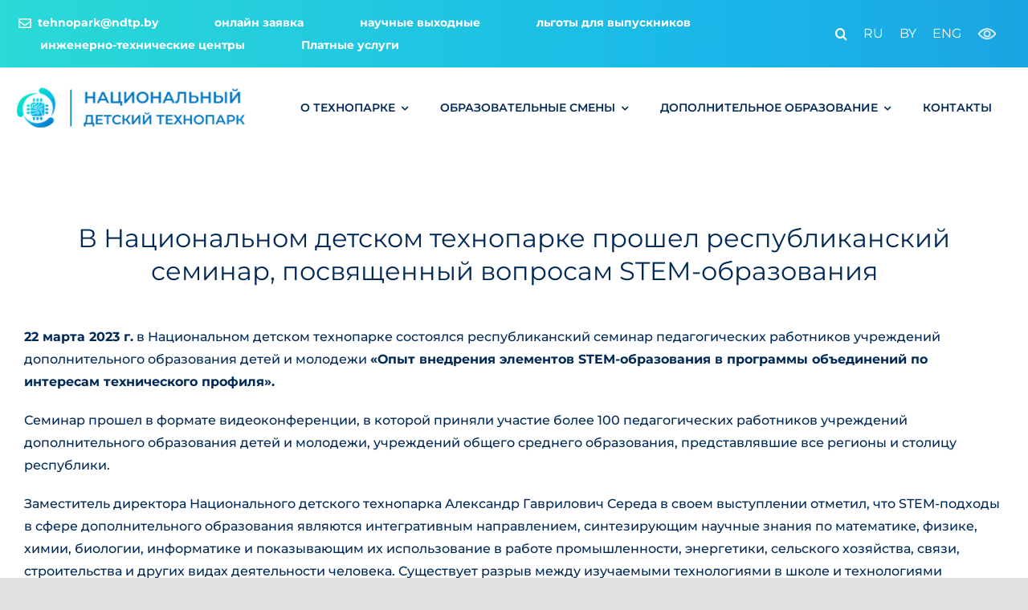

--- FILE ---
content_type: text/html; charset=UTF-8
request_url: https://ndtp.by/2023/03/22/8669/
body_size: 77574
content:
<!DOCTYPE html>
<html class="avada-html-layout-wide avada-html-header-position-top" lang="ru-RU" prefix="og: http://ogp.me/ns# fb: http://ogp.me/ns/fb#">
<head>
	<meta http-equiv="X-UA-Compatible" content="IE=edge" />
	<meta http-equiv="Content-Type" content="text/html; charset=utf-8"/>
	<meta name="viewport" content="width=device-width, initial-scale=1" />
	
<!-- MapPress Easy Google Maps Version:2.69.9 (http://www.mappresspro.com) -->
<script type='text/javascript'>mapp = window.mapp || {}; mapp.data = [];</script>
<meta name='robots' content='index, follow, max-image-preview:large, max-snippet:-1, max-video-preview:-1' />

	<!-- This site is optimized with the Yoast SEO plugin v17.4 - https://yoast.com/wordpress/plugins/seo/ -->
	<title>В Национальном детском технопарке прошел республиканский семинар, посвященный вопросам STEM-образования &mdash; Национальный детский технопарк</title>
	<link rel="canonical" href="https://ndtp.by/2023/03/22/8669/" />
	<meta property="og:locale" content="ru_RU" />
	<meta property="og:type" content="article" />
	<meta property="og:title" content="В Национальном детском технопарке прошел республиканский семинар, посвященный вопросам STEM-образования &mdash; Национальный детский технопарк" />
	<meta property="og:url" content="https://ndtp.by/2023/03/22/8669/" />
	<meta property="og:site_name" content="Национальный детский технопарк" />
	<meta property="article:published_time" content="2023-03-22T13:18:18+00:00" />
	<meta property="article:modified_time" content="2023-03-23T08:10:19+00:00" />
	<meta property="og:image" content="https://ndtp.by/wp-content/uploads/2023/03/785785.jpg" />
	<meta property="og:image:width" content="800" />
	<meta property="og:image:height" content="533" />
	<meta name="twitter:card" content="summary_large_image" />
	<meta name="twitter:label1" content="Написано автором" />
	<meta name="twitter:data1" content="Dariya" />
	<meta name="twitter:label2" content="Примерное время для чтения" />
	<meta name="twitter:data2" content="2 минуты" />
	<script type="application/ld+json" class="yoast-schema-graph">{"@context":"https://schema.org","@graph":[{"@type":"Organization","@id":"https://ndtp.by/#organization","name":"\u041d\u0430\u0446\u0438\u043e\u043d\u0430\u043b\u044c\u043d\u044b\u0439 \u0434\u0435\u0442\u0441\u043a\u0438\u0439 \u0442\u0435\u0445\u043d\u043e\u043f\u0430\u0440\u043a","url":"https://ndtp.by/","sameAs":[],"logo":{"@type":"ImageObject","@id":"https://ndtp.by/#logo","inLanguage":"ru-RU","url":"https://ndtp.by/wp-content/uploads/2021/10/logo180.png","contentUrl":"https://ndtp.by/wp-content/uploads/2021/10/logo180.png","width":180,"height":180,"caption":"\u041d\u0430\u0446\u0438\u043e\u043d\u0430\u043b\u044c\u043d\u044b\u0439 \u0434\u0435\u0442\u0441\u043a\u0438\u0439 \u0442\u0435\u0445\u043d\u043e\u043f\u0430\u0440\u043a"},"image":{"@id":"https://ndtp.by/#logo"}},{"@type":"WebSite","@id":"https://ndtp.by/#website","url":"https://ndtp.by/","name":"\u041d\u0430\u0446\u0438\u043e\u043d\u0430\u043b\u044c\u043d\u044b\u0439 \u0434\u0435\u0442\u0441\u043a\u0438\u0439 \u0442\u0435\u0445\u043d\u043e\u043f\u0430\u0440\u043a","description":"","publisher":{"@id":"https://ndtp.by/#organization"},"potentialAction":[{"@type":"SearchAction","target":{"@type":"EntryPoint","urlTemplate":"https://ndtp.by/?s={search_term_string}"},"query-input":"required name=search_term_string"}],"inLanguage":"ru-RU"},{"@type":"ImageObject","@id":"https://ndtp.by/2023/03/22/8669/#primaryimage","inLanguage":"ru-RU","url":"https://ndtp.by/wp-content/uploads/2023/03/785785.jpg","contentUrl":"https://ndtp.by/wp-content/uploads/2023/03/785785.jpg","width":800,"height":533},{"@type":"WebPage","@id":"https://ndtp.by/2023/03/22/8669/#webpage","url":"https://ndtp.by/2023/03/22/8669/","name":"\u0412 \u041d\u0430\u0446\u0438\u043e\u043d\u0430\u043b\u044c\u043d\u043e\u043c \u0434\u0435\u0442\u0441\u043a\u043e\u043c \u0442\u0435\u0445\u043d\u043e\u043f\u0430\u0440\u043a\u0435 \u043f\u0440\u043e\u0448\u0435\u043b \u0440\u0435\u0441\u043f\u0443\u0431\u043b\u0438\u043a\u0430\u043d\u0441\u043a\u0438\u0439 \u0441\u0435\u043c\u0438\u043d\u0430\u0440, \u043f\u043e\u0441\u0432\u044f\u0449\u0435\u043d\u043d\u044b\u0439 \u0432\u043e\u043f\u0440\u043e\u0441\u0430\u043c STEM-\u043e\u0431\u0440\u0430\u0437\u043e\u0432\u0430\u043d\u0438\u044f &mdash; \u041d\u0430\u0446\u0438\u043e\u043d\u0430\u043b\u044c\u043d\u044b\u0439 \u0434\u0435\u0442\u0441\u043a\u0438\u0439 \u0442\u0435\u0445\u043d\u043e\u043f\u0430\u0440\u043a","isPartOf":{"@id":"https://ndtp.by/#website"},"primaryImageOfPage":{"@id":"https://ndtp.by/2023/03/22/8669/#primaryimage"},"datePublished":"2023-03-22T13:18:18+00:00","dateModified":"2023-03-23T08:10:19+00:00","breadcrumb":{"@id":"https://ndtp.by/2023/03/22/8669/#breadcrumb"},"inLanguage":"ru-RU","potentialAction":[{"@type":"ReadAction","target":["https://ndtp.by/2023/03/22/8669/"]}]},{"@type":"BreadcrumbList","@id":"https://ndtp.by/2023/03/22/8669/#breadcrumb","itemListElement":[{"@type":"ListItem","position":1,"name":"\u0413\u043b\u0430\u0432\u043d\u0430\u044f \u0441\u0442\u0440\u0430\u043d\u0438\u0446\u0430","item":"https://ndtp.by/"},{"@type":"ListItem","position":2,"name":"\u0412 \u041d\u0430\u0446\u0438\u043e\u043d\u0430\u043b\u044c\u043d\u043e\u043c \u0434\u0435\u0442\u0441\u043a\u043e\u043c \u0442\u0435\u0445\u043d\u043e\u043f\u0430\u0440\u043a\u0435 \u043f\u0440\u043e\u0448\u0435\u043b \u0440\u0435\u0441\u043f\u0443\u0431\u043b\u0438\u043a\u0430\u043d\u0441\u043a\u0438\u0439 \u0441\u0435\u043c\u0438\u043d\u0430\u0440, \u043f\u043e\u0441\u0432\u044f\u0449\u0435\u043d\u043d\u044b\u0439 \u0432\u043e\u043f\u0440\u043e\u0441\u0430\u043c STEM-\u043e\u0431\u0440\u0430\u0437\u043e\u0432\u0430\u043d\u0438\u044f"}]},{"@type":"Article","@id":"https://ndtp.by/2023/03/22/8669/#article","isPartOf":{"@id":"https://ndtp.by/2023/03/22/8669/#webpage"},"author":{"@id":"https://ndtp.by/#/schema/person/45b0336004249ffd4b7d87a694da858f"},"headline":"\u0412 \u041d\u0430\u0446\u0438\u043e\u043d\u0430\u043b\u044c\u043d\u043e\u043c \u0434\u0435\u0442\u0441\u043a\u043e\u043c \u0442\u0435\u0445\u043d\u043e\u043f\u0430\u0440\u043a\u0435 \u043f\u0440\u043e\u0448\u0435\u043b \u0440\u0435\u0441\u043f\u0443\u0431\u043b\u0438\u043a\u0430\u043d\u0441\u043a\u0438\u0439 \u0441\u0435\u043c\u0438\u043d\u0430\u0440, \u043f\u043e\u0441\u0432\u044f\u0449\u0435\u043d\u043d\u044b\u0439 \u0432\u043e\u043f\u0440\u043e\u0441\u0430\u043c STEM-\u043e\u0431\u0440\u0430\u0437\u043e\u0432\u0430\u043d\u0438\u044f","datePublished":"2023-03-22T13:18:18+00:00","dateModified":"2023-03-23T08:10:19+00:00","mainEntityOfPage":{"@id":"https://ndtp.by/2023/03/22/8669/#webpage"},"wordCount":641,"commentCount":0,"publisher":{"@id":"https://ndtp.by/#organization"},"image":{"@id":"https://ndtp.by/2023/03/22/8669/#primaryimage"},"thumbnailUrl":"https://ndtp.by/wp-content/uploads/2023/03/785785.jpg","articleSection":["\u0421\u0432\u0435\u0436. \u043d\u043e\u0432\u043e\u0441\u0442\u0438"],"inLanguage":"ru-RU","potentialAction":[{"@type":"CommentAction","name":"Comment","target":["https://ndtp.by/2023/03/22/8669/#respond"]}]},{"@type":"Person","@id":"https://ndtp.by/#/schema/person/45b0336004249ffd4b7d87a694da858f","name":"Dariya","image":{"@type":"ImageObject","@id":"https://ndtp.by/#personlogo","inLanguage":"ru-RU","url":"https://secure.gravatar.com/avatar/1e92883a8534c9b978317a70d0bff7d6?s=96&d=mm&r=g","contentUrl":"https://secure.gravatar.com/avatar/1e92883a8534c9b978317a70d0bff7d6?s=96&d=mm&r=g","caption":"Dariya"},"sameAs":["http://wordpress"],"url":"https://ndtp.by/author/dariya/"}]}</script>
	<!-- / Yoast SEO plugin. -->


<link rel='dns-prefetch' href='//unpkg.com' />
<link rel='dns-prefetch' href='//s.w.org' />
<link rel="alternate" type="application/rss+xml" title="Национальный детский технопарк &raquo; Лента" href="https://ndtp.by/feed/" />
<link rel="alternate" type="application/rss+xml" title="Национальный детский технопарк &raquo; Лента комментариев" href="https://ndtp.by/comments/feed/" />
<link rel="alternate" type="text/calendar" title="Национальный детский технопарк &raquo; Новостная лента iCal" href="https://ndtp.by/events/?ical=1" />
					<link rel="shortcut icon" href="https://ndtp.by/wp-content/uploads/2021/10/logo-mini-1.png" type="image/x-icon" />
		
					<!-- For iPhone -->
			<link rel="apple-touch-icon" href="https://ndtp.by/wp-content/uploads/2021/10/logo120-1.png">
		
					<!-- For iPhone Retina display -->
			<link rel="apple-touch-icon" sizes="180x180" href="https://ndtp.by/wp-content/uploads/2021/10/logo180.png">
		
					<!-- For iPad -->
			<link rel="apple-touch-icon" sizes="152x152" href="https://ndtp.by/wp-content/uploads/2021/10/logo152.png">
		
					<!-- For iPad Retina display -->
			<link rel="apple-touch-icon" sizes="167x167" href="https://ndtp.by/wp-content/uploads/2021/10/logo167.png">
		
		<link rel="alternate" type="application/rss+xml" title="Национальный детский технопарк &raquo; Лента комментариев к &laquo;В Национальном детском технопарке прошел республиканский семинар, посвященный вопросам STEM-образования&raquo;" href="https://ndtp.by/2023/03/22/8669/feed/" />

		<meta property="og:title" content="В Национальном детском технопарке прошел республиканский семинар, посвященный вопросам STEM-образования"/>
		<meta property="og:type" content="article"/>
		<meta property="og:url" content="https://ndtp.by/2023/03/22/8669/"/>
		<meta property="og:site_name" content="Национальный детский технопарк"/>
		<meta property="og:description" content="22 марта 2023 г. в Национальном детском технопарке состоялся республиканский семинар педагогических работников учреждений дополнительного образования детей и молодежи «Опыт внедрения элементов STEM-образования в программы объединений по интересам технического профиля». 

Семинар прошел в формате видеоконференции, в которой приняли участие более 100 педагогических работников учреждений дополнительного образования детей и молодежи, учреждений общего среднего образования, представлявшие все"/>

									<meta property="og:image" content="https://ndtp.by/wp-content/uploads/2023/03/785785.jpg"/>
									<script type="text/javascript">
			window._wpemojiSettings = {"baseUrl":"https:\/\/s.w.org\/images\/core\/emoji\/13.1.0\/72x72\/","ext":".png","svgUrl":"https:\/\/s.w.org\/images\/core\/emoji\/13.1.0\/svg\/","svgExt":".svg","source":{"concatemoji":"https:\/\/ndtp.by\/wp-includes\/js\/wp-emoji-release.min.js?ver=5.8.12"}};
			!function(e,a,t){var n,r,o,i=a.createElement("canvas"),p=i.getContext&&i.getContext("2d");function s(e,t){var a=String.fromCharCode;p.clearRect(0,0,i.width,i.height),p.fillText(a.apply(this,e),0,0);e=i.toDataURL();return p.clearRect(0,0,i.width,i.height),p.fillText(a.apply(this,t),0,0),e===i.toDataURL()}function c(e){var t=a.createElement("script");t.src=e,t.defer=t.type="text/javascript",a.getElementsByTagName("head")[0].appendChild(t)}for(o=Array("flag","emoji"),t.supports={everything:!0,everythingExceptFlag:!0},r=0;r<o.length;r++)t.supports[o[r]]=function(e){if(!p||!p.fillText)return!1;switch(p.textBaseline="top",p.font="600 32px Arial",e){case"flag":return s([127987,65039,8205,9895,65039],[127987,65039,8203,9895,65039])?!1:!s([55356,56826,55356,56819],[55356,56826,8203,55356,56819])&&!s([55356,57332,56128,56423,56128,56418,56128,56421,56128,56430,56128,56423,56128,56447],[55356,57332,8203,56128,56423,8203,56128,56418,8203,56128,56421,8203,56128,56430,8203,56128,56423,8203,56128,56447]);case"emoji":return!s([10084,65039,8205,55357,56613],[10084,65039,8203,55357,56613])}return!1}(o[r]),t.supports.everything=t.supports.everything&&t.supports[o[r]],"flag"!==o[r]&&(t.supports.everythingExceptFlag=t.supports.everythingExceptFlag&&t.supports[o[r]]);t.supports.everythingExceptFlag=t.supports.everythingExceptFlag&&!t.supports.flag,t.DOMReady=!1,t.readyCallback=function(){t.DOMReady=!0},t.supports.everything||(n=function(){t.readyCallback()},a.addEventListener?(a.addEventListener("DOMContentLoaded",n,!1),e.addEventListener("load",n,!1)):(e.attachEvent("onload",n),a.attachEvent("onreadystatechange",function(){"complete"===a.readyState&&t.readyCallback()})),(n=t.source||{}).concatemoji?c(n.concatemoji):n.wpemoji&&n.twemoji&&(c(n.twemoji),c(n.wpemoji)))}(window,document,window._wpemojiSettings);
		</script>
		<style type="text/css">
img.wp-smiley,
img.emoji {
	display: inline !important;
	border: none !important;
	box-shadow: none !important;
	height: 1em !important;
	width: 1em !important;
	margin: 0 .07em !important;
	vertical-align: -0.1em !important;
	background: none !important;
	padding: 0 !important;
}
</style>
	<link rel='stylesheet' id='layerslider-css'  href='https://ndtp.by/wp-content/plugins/LayerSlider/assets/static/layerslider/css/layerslider.css?ver=6.11.9' type='text/css' media='all' />
<link rel='stylesheet' id='wp-block-library-css'  href='https://ndtp.by/wp-includes/css/dist/block-library/style.min.css?ver=5.8.12' type='text/css' media='all' />
<style id='wp-block-library-theme-inline-css' type='text/css'>
#start-resizable-editor-section{display:none}.wp-block-audio figcaption{color:#555;font-size:13px;text-align:center}.is-dark-theme .wp-block-audio figcaption{color:hsla(0,0%,100%,.65)}.wp-block-code{font-family:Menlo,Consolas,monaco,monospace;color:#1e1e1e;padding:.8em 1em;border:1px solid #ddd;border-radius:4px}.wp-block-embed figcaption{color:#555;font-size:13px;text-align:center}.is-dark-theme .wp-block-embed figcaption{color:hsla(0,0%,100%,.65)}.blocks-gallery-caption{color:#555;font-size:13px;text-align:center}.is-dark-theme .blocks-gallery-caption{color:hsla(0,0%,100%,.65)}.wp-block-image figcaption{color:#555;font-size:13px;text-align:center}.is-dark-theme .wp-block-image figcaption{color:hsla(0,0%,100%,.65)}.wp-block-pullquote{border-top:4px solid;border-bottom:4px solid;margin-bottom:1.75em;color:currentColor}.wp-block-pullquote__citation,.wp-block-pullquote cite,.wp-block-pullquote footer{color:currentColor;text-transform:uppercase;font-size:.8125em;font-style:normal}.wp-block-quote{border-left:.25em solid;margin:0 0 1.75em;padding-left:1em}.wp-block-quote cite,.wp-block-quote footer{color:currentColor;font-size:.8125em;position:relative;font-style:normal}.wp-block-quote.has-text-align-right{border-left:none;border-right:.25em solid;padding-left:0;padding-right:1em}.wp-block-quote.has-text-align-center{border:none;padding-left:0}.wp-block-quote.is-large,.wp-block-quote.is-style-large{border:none}.wp-block-search .wp-block-search__label{font-weight:700}.wp-block-group.has-background{padding:1.25em 2.375em;margin-top:0;margin-bottom:0}.wp-block-separator{border:none;border-bottom:2px solid;margin-left:auto;margin-right:auto;opacity:.4}.wp-block-separator:not(.is-style-wide):not(.is-style-dots){width:100px}.wp-block-separator.has-background:not(.is-style-dots){border-bottom:none;height:1px}.wp-block-separator.has-background:not(.is-style-wide):not(.is-style-dots){height:2px}.wp-block-table thead{border-bottom:3px solid}.wp-block-table tfoot{border-top:3px solid}.wp-block-table td,.wp-block-table th{padding:.5em;border:1px solid;word-break:normal}.wp-block-table figcaption{color:#555;font-size:13px;text-align:center}.is-dark-theme .wp-block-table figcaption{color:hsla(0,0%,100%,.65)}.wp-block-video figcaption{color:#555;font-size:13px;text-align:center}.is-dark-theme .wp-block-video figcaption{color:hsla(0,0%,100%,.65)}.wp-block-template-part.has-background{padding:1.25em 2.375em;margin-top:0;margin-bottom:0}#end-resizable-editor-section{display:none}
</style>
<link rel='stylesheet' id='cf7mls-css'  href='https://ndtp.by/wp-content/plugins/cf7-multi-step//assets/frontend/css/cf7mls.css?ver=2.6.2' type='text/css' media='all' />
<link rel='stylesheet' id='cf7mls_animate-css'  href='https://ndtp.by/wp-content/plugins/cf7-multi-step//assets/frontend/animate/animate.min.css?ver=2.6.2' type='text/css' media='all' />
<link rel='stylesheet' id='contact-form-7-css'  href='https://ndtp.by/wp-content/plugins/contact-form-7/includes/css/styles.css?ver=5.5.2' type='text/css' media='all' />
<link rel='stylesheet' id='vi-style-css'  href='https://ndtp.by/wp-content/plugins/for-the-visually-impaired/css/styles.css?ver=5.8.12' type='text/css' media='all' />
<style id='vi-style-inline-css' type='text/css'>

		.vi-on-img-button{
  background: url(https://ndtp.by/wp-content/plugins/for-the-visually-impaired/img/icon_24.png) 100% 100% no-repeat;
  background-size: contain;
    display: inline-block;
    vertical-align: middle;
    height: 24px;
    width: 24px;
    text-decoration: none;
    outline: 0;
		}
#bt_widget-vi-on a {
	text-align: center;
	cursor: pointer;
	background: ;
	box-shadow: 0 -3px 0 rgba(0, 0, 0, 0.1) inset;
	border: 0 none;
	border-radius: 6px;
	overflow: hidden;
    font-size: 15px;
    padding: 13px 18px 16px;
	text-decoration: none;
	display: inline-block;
	font-family: arial;
    font-weight: 700;
	line-height: 100%;
	text-shadow: 1px 1px 0 rgba(0, 0, 0, 0.12);
	margin-top: -3px;
    color: #ffffff;
    border-radius: 10px;
    vertical-align:middle;

}


#bt_widget-vi-on a:hover {
	-o-box-shadow: 0 -1px 0 rgba(0, 0, 0, 0.14) inset;
	-moz-box-shadow: 0 -1px 0 rgba(0, 0, 0, 0.14) inset;
	-webkit-box-shadow: 0 -1px 0 rgba(0, 0, 0, 0.14) inset;
	box-shadow: 0 -1px 0 rgba(0, 0, 0, 0.14) inset;
	text-decoration: underline;	
}

#bt_widget-vi-on .vi_widget_img {
    vertical-align:middle;
}
#bt_widget-vi-on  {
	    position: relative;
    top: 0;
    left: 0;
    color: #000000;
    font-size: 18px;
    letter-spacing: 0;
    text-align: center;
}
.vi-close{
	vertical-align: middle;
	text-align: center;
	display: flex;
	justify-content: center;
	align-items: center;
	font-size: 16px;
	text-decoration: none;
	font-weight: bold;
	vertical-align: middle;
	word-break: break-all;
    word-wrap: break-word;

}
.bt_widget-vi{
	vertical-align: middle;
	text-align: center;
	
}
		
		
</style>
<link rel='stylesheet' id='lana-downloads-manager-css'  href='https://ndtp.by/wp-content/plugins/lana-downloads-manager//assets/css/lana-downloads-manager.css?ver=1.4.0' type='text/css' media='all' />
<link rel='stylesheet' id='mappress-leaflet-css'  href='https://unpkg.com/leaflet@1.7.1/dist/leaflet.css?ver=1.7.1' type='text/css' media='all' />
<link rel='stylesheet' id='mappress-css'  href='https://ndtp.by/wp-content/plugins/mappress-google-maps-for-wordpress/css/mappress.css?ver=2.69.9' type='text/css' media='all' />
<link rel='stylesheet' id='popup-maker-site-css'  href='https://ndtp.by/wp-content/plugins/popup-maker/assets/css/pum-site.min.css?ver=1.16.2' type='text/css' media='all' />
<style id='popup-maker-site-inline-css' type='text/css'>
/* Popup Google Fonts */
@import url('//fonts.googleapis.com/css?family=Montserrat:100');

/* Popup Theme 1164: Light Box */
.pum-theme-1164, .pum-theme-lightbox { background-color: rgba( 0, 95, 191, 0.60 ) } 
.pum-theme-1164 .pum-container, .pum-theme-lightbox .pum-container { padding: 18px; border-radius: 3px; border: 8px none #000000; box-shadow: 0px 0px 30px 0px rgba( 2, 2, 2, 0.00 ); background-color: rgba( 255, 255, 255, 1.00 ) } 
.pum-theme-1164 .pum-title, .pum-theme-lightbox .pum-title { color: #012957; text-align: left; text-shadow: 0px 0px 0px rgba( 2, 2, 2, 0.23 ); font-family: Montserrat; font-weight: 500; font-size: 32px; line-height: 36px } 
.pum-theme-1164 .pum-content, .pum-theme-lightbox .pum-content { color: #000000; font-family: Montserrat; font-weight: 400 } 
.pum-theme-1164 .pum-content + .pum-close, .pum-theme-lightbox .pum-content + .pum-close { position: absolute; height: 26px; width: 26px; left: auto; right: -13px; bottom: auto; top: -13px; padding: 0px; color: #ffffff; font-family: Arial; font-weight: 100; font-size: 24px; line-height: 24px; border: 1px none #ffffff; border-radius: 26px; box-shadow: 0px 0px 15px 1px rgba( 2, 2, 2, 0.00 ); text-shadow: 0px 0px 0px rgba( 255, 255, 255, 0.00 ); background-color: rgba( 0, 117, 190, 1.00 ) } 

/* Popup Theme 1163: Тема по умолчанию */
.pum-theme-1163, .pum-theme-%d1%82%d0%b5%d0%bc%d0%b0-%d0%bf%d0%be-%d1%83%d0%bc%d0%be%d0%bb%d1%87%d0%b0%d0%bd%d0%b8%d1%8e { background-color: rgba( 0, 95, 191, 0.50 ) } 
.pum-theme-1163 .pum-container, .pum-theme-%d1%82%d0%b5%d0%bc%d0%b0-%d0%bf%d0%be-%d1%83%d0%bc%d0%be%d0%bb%d1%87%d0%b0%d0%bd%d0%b8%d1%8e .pum-container { padding: 18px; border-radius: 0px; border: 1px none #000000; box-shadow: 1px 1px 3px 0px rgba( 2, 2, 2, 0.23 ); background-color: rgba( 255, 255, 255, 1.00 ) } 
.pum-theme-1163 .pum-title, .pum-theme-%d1%82%d0%b5%d0%bc%d0%b0-%d0%bf%d0%be-%d1%83%d0%bc%d0%be%d0%bb%d1%87%d0%b0%d0%bd%d0%b8%d1%8e .pum-title { color: #012957; text-align: left; text-shadow: 0px 0px 0px rgba( 2, 2, 2, 0.23 ); font-family: Montserrat; font-weight: 400; font-size: 32px; line-height: 36px } 
.pum-theme-1163 .pum-content, .pum-theme-%d1%82%d0%b5%d0%bc%d0%b0-%d0%bf%d0%be-%d1%83%d0%bc%d0%be%d0%bb%d1%87%d0%b0%d0%bd%d0%b8%d1%8e .pum-content { color: #012957; font-family: Montserrat; font-weight: 400 } 
.pum-theme-1163 .pum-content + .pum-close, .pum-theme-%d1%82%d0%b5%d0%bc%d0%b0-%d0%bf%d0%be-%d1%83%d0%bc%d0%be%d0%bb%d1%87%d0%b0%d0%bd%d0%b8%d1%8e .pum-content + .pum-close { position: absolute; height: auto; width: auto; left: auto; right: 0px; bottom: auto; top: 0px; padding: 8px; color: #ffffff; font-family: inherit; font-weight: 400; font-size: 12px; line-height: 36px; border: 1px none #ffffff; border-radius: 0px; box-shadow: 1px 1px 3px 0px rgba( 2, 2, 2, 0.23 ); text-shadow: 0px 0px 0px rgba( 0, 0, 0, 0.23 ); background-color: rgba( 0, 183, 205, 1.00 ) } 

/* Popup Theme 1170: Content Only - For use with page builders or block editor */
.pum-theme-1170, .pum-theme-content-only { background-color: rgba( 0, 0, 0, 0.70 ) } 
.pum-theme-1170 .pum-container, .pum-theme-content-only .pum-container { padding: 0px; border-radius: 0px; border: 1px none #000000; box-shadow: 0px 0px 0px 0px rgba( 2, 2, 2, 0.00 ) } 
.pum-theme-1170 .pum-title, .pum-theme-content-only .pum-title { color: #000000; text-align: left; text-shadow: 0px 0px 0px rgba( 2, 2, 2, 0.23 ); font-family: inherit; font-weight: 400; font-size: 32px; line-height: 36px } 
.pum-theme-1170 .pum-content, .pum-theme-content-only .pum-content { color: #8c8c8c; font-family: inherit; font-weight: 400 } 
.pum-theme-1170 .pum-content + .pum-close, .pum-theme-content-only .pum-content + .pum-close { position: absolute; height: 18px; width: 18px; left: auto; right: 7px; bottom: auto; top: 7px; padding: 0px; color: #000000; font-family: inherit; font-weight: 700; font-size: 20px; line-height: 20px; border: 1px none #ffffff; border-radius: 15px; box-shadow: 0px 0px 0px 0px rgba( 2, 2, 2, 0.00 ); text-shadow: 0px 0px 0px rgba( 0, 0, 0, 0.00 ); background-color: rgba( 255, 255, 255, 0.00 ) } 

/* Popup Theme 1165: Enterprise Blue */
.pum-theme-1165, .pum-theme-enterprise-blue { background-color: rgba( 0, 0, 0, 0.70 ) } 
.pum-theme-1165 .pum-container, .pum-theme-enterprise-blue .pum-container { padding: 28px; border-radius: 5px; border: 1px none #000000; box-shadow: 0px 10px 25px 4px rgba( 2, 2, 2, 0.50 ); background-color: rgba( 255, 255, 255, 1.00 ) } 
.pum-theme-1165 .pum-title, .pum-theme-enterprise-blue .pum-title { color: #315b7c; text-align: left; text-shadow: 0px 0px 0px rgba( 2, 2, 2, 0.23 ); font-family: inherit; font-weight: 100; font-size: 34px; line-height: 36px } 
.pum-theme-1165 .pum-content, .pum-theme-enterprise-blue .pum-content { color: #2d2d2d; font-family: inherit; font-weight: 100 } 
.pum-theme-1165 .pum-content + .pum-close, .pum-theme-enterprise-blue .pum-content + .pum-close { position: absolute; height: 28px; width: 28px; left: auto; right: 8px; bottom: auto; top: 8px; padding: 4px; color: #ffffff; font-family: Times New Roman; font-weight: 100; font-size: 20px; line-height: 20px; border: 1px none #ffffff; border-radius: 42px; box-shadow: 0px 0px 0px 0px rgba( 2, 2, 2, 0.23 ); text-shadow: 0px 0px 0px rgba( 0, 0, 0, 0.23 ); background-color: rgba( 49, 91, 124, 1.00 ) } 

/* Popup Theme 1166: Hello Box */
.pum-theme-1166, .pum-theme-hello-box { background-color: rgba( 0, 0, 0, 0.75 ) } 
.pum-theme-1166 .pum-container, .pum-theme-hello-box .pum-container { padding: 30px; border-radius: 80px; border: 14px solid #81d742; box-shadow: 0px 0px 0px 0px rgba( 2, 2, 2, 0.00 ); background-color: rgba( 255, 255, 255, 1.00 ) } 
.pum-theme-1166 .pum-title, .pum-theme-hello-box .pum-title { color: #2d2d2d; text-align: left; text-shadow: 0px 0px 0px rgba( 2, 2, 2, 0.23 ); font-family: Montserrat; font-weight: 100; font-size: 32px; line-height: 36px } 
.pum-theme-1166 .pum-content, .pum-theme-hello-box .pum-content { color: #2d2d2d; font-family: inherit; font-weight: 100 } 
.pum-theme-1166 .pum-content + .pum-close, .pum-theme-hello-box .pum-content + .pum-close { position: absolute; height: auto; width: auto; left: auto; right: -30px; bottom: auto; top: -30px; padding: 0px; color: #2d2d2d; font-family: Times New Roman; font-weight: 100; font-size: 32px; line-height: 28px; border: 1px none #ffffff; border-radius: 28px; box-shadow: 0px 0px 0px 0px rgba( 2, 2, 2, 0.23 ); text-shadow: 0px 0px 0px rgba( 0, 0, 0, 0.23 ); background-color: rgba( 255, 255, 255, 1.00 ) } 

/* Popup Theme 1167: Режущий край */
.pum-theme-1167, .pum-theme-cutting-edge { background-color: rgba( 0, 0, 0, 0.50 ) } 
.pum-theme-1167 .pum-container, .pum-theme-cutting-edge .pum-container { padding: 18px; border-radius: 0px; border: 1px none #000000; box-shadow: 0px 10px 25px 0px rgba( 2, 2, 2, 0.50 ); background-color: rgba( 30, 115, 190, 1.00 ) } 
.pum-theme-1167 .pum-title, .pum-theme-cutting-edge .pum-title { color: #ffffff; text-align: left; text-shadow: 0px 0px 0px rgba( 2, 2, 2, 0.23 ); font-family: Sans-Serif; font-weight: 100; font-size: 26px; line-height: 28px } 
.pum-theme-1167 .pum-content, .pum-theme-cutting-edge .pum-content { color: #ffffff; font-family: inherit; font-weight: 100 } 
.pum-theme-1167 .pum-content + .pum-close, .pum-theme-cutting-edge .pum-content + .pum-close { position: absolute; height: 24px; width: 24px; left: auto; right: 0px; bottom: auto; top: 0px; padding: 0px; color: #1e73be; font-family: Times New Roman; font-weight: 100; font-size: 32px; line-height: 24px; border: 1px none #ffffff; border-radius: 0px; box-shadow: -1px 1px 1px 0px rgba( 2, 2, 2, 0.10 ); text-shadow: -1px 1px 1px rgba( 0, 0, 0, 0.10 ); background-color: rgba( 238, 238, 34, 1.00 ) } 

/* Popup Theme 1168: Рамка границы */
.pum-theme-1168, .pum-theme-framed-border { background-color: rgba( 255, 255, 255, 0.50 ) } 
.pum-theme-1168 .pum-container, .pum-theme-framed-border .pum-container { padding: 18px; border-radius: 0px; border: 20px outset #dd3333; box-shadow: 1px 1px 3px 0px rgba( 2, 2, 2, 0.97 ) inset; background-color: rgba( 255, 251, 239, 1.00 ) } 
.pum-theme-1168 .pum-title, .pum-theme-framed-border .pum-title { color: #000000; text-align: left; text-shadow: 0px 0px 0px rgba( 2, 2, 2, 0.23 ); font-family: inherit; font-weight: 100; font-size: 32px; line-height: 36px } 
.pum-theme-1168 .pum-content, .pum-theme-framed-border .pum-content { color: #2d2d2d; font-family: inherit; font-weight: 100 } 
.pum-theme-1168 .pum-content + .pum-close, .pum-theme-framed-border .pum-content + .pum-close { position: absolute; height: 20px; width: 20px; left: auto; right: -20px; bottom: auto; top: -20px; padding: 0px; color: #ffffff; font-family: Tahoma; font-weight: 700; font-size: 16px; line-height: 18px; border: 1px none #ffffff; border-radius: 0px; box-shadow: 0px 0px 0px 0px rgba( 2, 2, 2, 0.23 ); text-shadow: 0px 0px 0px rgba( 0, 0, 0, 0.23 ); background-color: rgba( 0, 0, 0, 0.55 ) } 

/* Popup Theme 1169: Плавающая панель, светло-голубая */
.pum-theme-1169, .pum-theme-floating-bar { background-color: rgba( 255, 255, 255, 0.00 ) } 
.pum-theme-1169 .pum-container, .pum-theme-floating-bar .pum-container { padding: 8px; border-radius: 0px; border: 1px none #000000; box-shadow: 1px 1px 3px 0px rgba( 2, 2, 2, 0.23 ); background-color: rgba( 238, 246, 252, 1.00 ) } 
.pum-theme-1169 .pum-title, .pum-theme-floating-bar .pum-title { color: #505050; text-align: left; text-shadow: 0px 0px 0px rgba( 2, 2, 2, 0.23 ); font-family: inherit; font-weight: 400; font-size: 32px; line-height: 36px } 
.pum-theme-1169 .pum-content, .pum-theme-floating-bar .pum-content { color: #505050; font-family: inherit; font-weight: 400 } 
.pum-theme-1169 .pum-content + .pum-close, .pum-theme-floating-bar .pum-content + .pum-close { position: absolute; height: 18px; width: 18px; left: auto; right: 5px; bottom: auto; top: 50%; padding: 0px; color: #505050; font-family: Sans-Serif; font-weight: 700; font-size: 15px; line-height: 18px; border: 1px solid #505050; border-radius: 15px; box-shadow: 0px 0px 0px 0px rgba( 2, 2, 2, 0.00 ); text-shadow: 0px 0px 0px rgba( 0, 0, 0, 0.00 ); background-color: rgba( 255, 255, 255, 0.00 ); transform: translate(0, -50%) } 

#pum-1172 {z-index: 200000000000000077}
#pum-2750 {z-index: 200000000000000077}
#pum-5064 {z-index: 200000000000000077}
#pum-1171 {z-index: 1999999999}

</style>
<link rel='stylesheet' id='fusion-dynamic-css-css'  href='https://ndtp.by/wp-content/uploads/fusion-styles/0a7a18228eb5cdf36bb5dfe58f6e6e93.min.css?ver=3.4.1' type='text/css' media='all' />
<script type='text/javascript' src='https://ndtp.by/wp-includes/js/jquery/jquery.min.js?ver=3.6.0' id='jquery-core-js'></script>
<script type='text/javascript' src='https://ndtp.by/wp-includes/js/jquery/jquery-migrate.min.js?ver=3.3.2' id='jquery-migrate-js'></script>
<script type='text/javascript' id='layerslider-utils-js-extra'>
/* <![CDATA[ */
var LS_Meta = {"v":"6.11.9","fixGSAP":"1"};
/* ]]> */
</script>
<script type='text/javascript' src='https://ndtp.by/wp-content/plugins/LayerSlider/assets/static/layerslider/js/layerslider.utils.js?ver=6.11.9' id='layerslider-utils-js'></script>
<script type='text/javascript' src='https://ndtp.by/wp-content/plugins/LayerSlider/assets/static/layerslider/js/layerslider.kreaturamedia.jquery.js?ver=6.11.9' id='layerslider-js'></script>
<script type='text/javascript' src='https://ndtp.by/wp-content/plugins/LayerSlider/assets/static/layerslider/js/layerslider.transitions.js?ver=6.11.9' id='layerslider-transitions-js'></script>
<meta name="generator" content="Powered by LayerSlider 6.11.9 - Multi-Purpose, Responsive, Parallax, Mobile-Friendly Slider Plugin for WordPress." />
<!-- LayerSlider updates and docs at: https://layerslider.kreaturamedia.com -->
<link rel="https://api.w.org/" href="https://ndtp.by/wp-json/" /><link rel="alternate" type="application/json" href="https://ndtp.by/wp-json/wp/v2/posts/8669" /><link rel="EditURI" type="application/rsd+xml" title="RSD" href="https://ndtp.by/xmlrpc.php?rsd" />
<link rel="wlwmanifest" type="application/wlwmanifest+xml" href="https://ndtp.by/wp-includes/wlwmanifest.xml" /> 
<meta name="generator" content="WordPress 5.8.12" />
<link rel='shortlink' href='https://ndtp.by/?p=8669' />
<link rel="alternate" type="application/json+oembed" href="https://ndtp.by/wp-json/oembed/1.0/embed?url=https%3A%2F%2Fndtp.by%2F2023%2F03%2F22%2F8669%2F" />
<link rel="alternate" type="text/xml+oembed" href="https://ndtp.by/wp-json/oembed/1.0/embed?url=https%3A%2F%2Fndtp.by%2F2023%2F03%2F22%2F8669%2F&#038;format=xml" />
<script>
function MyCopyText() {
var target_text = window.getSelection(),
add_text = '<br><br>Источник:  ' + document.location.href,
out_text = target_text + add_text,
fake = document.createElement('div');
fake.style.position = 'absolute';
fake.style.left = '-99999px';
document.body.appendChild(fake);
fake.innerHTML = out_text;
target_text.selectAllChildren(fake);
window.setTimeout(function() {
document.body.removeChild(fake);
}, 100);
}
document.addEventListener('copy', MyCopyText);
</script><style type="text/css">div[id^="wpcf7-f19236"] button.cf7mls_next { background-color: #0075BE; color: #ffffff }div[id^="wpcf7-f19236"] button.cf7mls_back { background-color: #00e9b8; color: #ffffff }div[id^="wpcf7-f5062"] button.cf7mls_next { background-color: #0075BE; color: #ffffff }div[id^="wpcf7-f5062"] button.cf7mls_back { background-color: #00e9b8; color: #ffffff }div[id^="wpcf7-f1843"] button.cf7mls_next { background-color: #0075BE; color: #ffffff }div[id^="wpcf7-f1843"] button.cf7mls_back { background-color: #00e9b8; color: #ffffff }div[id^="wpcf7-f114"] button.cf7mls_next {   }div[id^="wpcf7-f114"] button.cf7mls_back {   }</style>		<link rel="manifest" href="https://ndtp.by/wp-json/wp/v2/web-app-manifest">
		<meta name="theme-color" content="#fff">
		<meta name="apple-mobile-web-app-capable" content="yes">
		<meta name="mobile-web-app-capable" content="yes">
		<meta name="apple-touch-fullscreen" content="YES">
				
				<meta name="apple-mobile-web-app-title" content="Национальный детский технопарк">
		<meta name="application-name" content="Национальный детский технопарк">
		<meta name="tec-api-version" content="v1"><meta name="tec-api-origin" content="https://ndtp.by"><link rel="https://theeventscalendar.com/" href="https://ndtp.by/wp-json/tribe/events/v1/" /><link rel="preload" href="https://ndtp.by/wp-content/themes/Avada/includes/lib/assets/fonts/icomoon/awb-icons.woff" as="font" type="font/woff" crossorigin><link rel="preload" href="//ndtp.by/wp-content/themes/Avada/includes/lib/assets/fonts/fontawesome/webfonts/fa-brands-400.woff2" as="font" type="font/woff2" crossorigin><link rel="preload" href="//ndtp.by/wp-content/themes/Avada/includes/lib/assets/fonts/fontawesome/webfonts/fa-regular-400.woff2" as="font" type="font/woff2" crossorigin><link rel="preload" href="//ndtp.by/wp-content/themes/Avada/includes/lib/assets/fonts/fontawesome/webfonts/fa-solid-900.woff2" as="font" type="font/woff2" crossorigin><link rel="preload" href="http://ndtp.by/wp-content/uploads/fusion-icons/letter-2-v1.0/fonts/letter-2.ttf?52n8ff" as="font" type="font/ttf" crossorigin><link rel="preload" href="http://ndtp.by/wp-content/uploads/fusion-icons/letters-v1.0/fonts/letters.ttf?uwmgig" as="font" type="font/ttf" crossorigin><link rel="preload" href="http://ndtp.by/wp-content/uploads/fusion-icons/icomoon/fonts/icomoon.ttf?oslo53" as="font" type="font/ttf" crossorigin><style type="text/css" id="css-fb-visibility">@media screen and (max-width: 640px){.fusion-no-small-visibility{display:none !important;}body:not(.fusion-builder-ui-wireframe) .sm-text-align-center{text-align:center !important;}body:not(.fusion-builder-ui-wireframe) .sm-text-align-left{text-align:left !important;}body:not(.fusion-builder-ui-wireframe) .sm-text-align-right{text-align:right !important;}body:not(.fusion-builder-ui-wireframe) .sm-mx-auto{margin-left:auto !important;margin-right:auto !important;}body:not(.fusion-builder-ui-wireframe) .sm-ml-auto{margin-left:auto !important;}body:not(.fusion-builder-ui-wireframe) .sm-mr-auto{margin-right:auto !important;}body:not(.fusion-builder-ui-wireframe) .fusion-absolute-position-small{position:absolute;top:auto;width:100%;}}@media screen and (min-width: 641px) and (max-width: 1024px){.fusion-no-medium-visibility{display:none !important;}body:not(.fusion-builder-ui-wireframe) .md-text-align-center{text-align:center !important;}body:not(.fusion-builder-ui-wireframe) .md-text-align-left{text-align:left !important;}body:not(.fusion-builder-ui-wireframe) .md-text-align-right{text-align:right !important;}body:not(.fusion-builder-ui-wireframe) .md-mx-auto{margin-left:auto !important;margin-right:auto !important;}body:not(.fusion-builder-ui-wireframe) .md-ml-auto{margin-left:auto !important;}body:not(.fusion-builder-ui-wireframe) .md-mr-auto{margin-right:auto !important;}body:not(.fusion-builder-ui-wireframe) .fusion-absolute-position-medium{position:absolute;top:auto;width:100%;}}@media screen and (min-width: 1025px){.fusion-no-large-visibility{display:none !important;}body:not(.fusion-builder-ui-wireframe) .lg-text-align-center{text-align:center !important;}body:not(.fusion-builder-ui-wireframe) .lg-text-align-left{text-align:left !important;}body:not(.fusion-builder-ui-wireframe) .lg-text-align-right{text-align:right !important;}body:not(.fusion-builder-ui-wireframe) .lg-mx-auto{margin-left:auto !important;margin-right:auto !important;}body:not(.fusion-builder-ui-wireframe) .lg-ml-auto{margin-left:auto !important;}body:not(.fusion-builder-ui-wireframe) .lg-mr-auto{margin-right:auto !important;}body:not(.fusion-builder-ui-wireframe) .fusion-absolute-position-large{position:absolute;top:auto;width:100%;}}</style><meta name="generator" content="Powered by Slider Revolution 6.5.7 - responsive, Mobile-Friendly Slider Plugin for WordPress with comfortable drag and drop interface." />
<script type="text/javascript">function setREVStartSize(e){
			//window.requestAnimationFrame(function() {				 
				window.RSIW = window.RSIW===undefined ? window.innerWidth : window.RSIW;	
				window.RSIH = window.RSIH===undefined ? window.innerHeight : window.RSIH;	
				try {								
					var pw = document.getElementById(e.c).parentNode.offsetWidth,
						newh;
					pw = pw===0 || isNaN(pw) ? window.RSIW : pw;
					e.tabw = e.tabw===undefined ? 0 : parseInt(e.tabw);
					e.thumbw = e.thumbw===undefined ? 0 : parseInt(e.thumbw);
					e.tabh = e.tabh===undefined ? 0 : parseInt(e.tabh);
					e.thumbh = e.thumbh===undefined ? 0 : parseInt(e.thumbh);
					e.tabhide = e.tabhide===undefined ? 0 : parseInt(e.tabhide);
					e.thumbhide = e.thumbhide===undefined ? 0 : parseInt(e.thumbhide);
					e.mh = e.mh===undefined || e.mh=="" || e.mh==="auto" ? 0 : parseInt(e.mh,0);		
					if(e.layout==="fullscreen" || e.l==="fullscreen") 						
						newh = Math.max(e.mh,window.RSIH);					
					else{					
						e.gw = Array.isArray(e.gw) ? e.gw : [e.gw];
						for (var i in e.rl) if (e.gw[i]===undefined || e.gw[i]===0) e.gw[i] = e.gw[i-1];					
						e.gh = e.el===undefined || e.el==="" || (Array.isArray(e.el) && e.el.length==0)? e.gh : e.el;
						e.gh = Array.isArray(e.gh) ? e.gh : [e.gh];
						for (var i in e.rl) if (e.gh[i]===undefined || e.gh[i]===0) e.gh[i] = e.gh[i-1];
											
						var nl = new Array(e.rl.length),
							ix = 0,						
							sl;					
						e.tabw = e.tabhide>=pw ? 0 : e.tabw;
						e.thumbw = e.thumbhide>=pw ? 0 : e.thumbw;
						e.tabh = e.tabhide>=pw ? 0 : e.tabh;
						e.thumbh = e.thumbhide>=pw ? 0 : e.thumbh;					
						for (var i in e.rl) nl[i] = e.rl[i]<window.RSIW ? 0 : e.rl[i];
						sl = nl[0];									
						for (var i in nl) if (sl>nl[i] && nl[i]>0) { sl = nl[i]; ix=i;}															
						var m = pw>(e.gw[ix]+e.tabw+e.thumbw) ? 1 : (pw-(e.tabw+e.thumbw)) / (e.gw[ix]);					
						newh =  (e.gh[ix] * m) + (e.tabh + e.thumbh);
					}
					var el = document.getElementById(e.c);
					if (el!==null && el) el.style.height = newh+"px";					
					el = document.getElementById(e.c+"_wrapper");
					if (el!==null && el) {
						el.style.height = newh+"px";
						el.style.display = "block";
					}
				} catch(e){
					console.log("Failure at Presize of Slider:" + e)
				}					   
			//});
		  };</script>
		<script type="text/javascript">
			var doc = document.documentElement;
			doc.setAttribute( 'data-useragent', navigator.userAgent );
		</script>
		<style type="text/css" id="fusion-builder-template-header-css">.fa-envelope:before {
    color: white !important;
}

#first-menu{
z-index: 10001000 !important;

}
#second-menu{
z-index: 1000000 !important;
max-width: 1250px !important; 
margin: auto;
}
#first-menu_content{
z-index: 10001000 !important;
max-width: 1250px !important; 
margin: auto;
}
/*.fusion-builder-row{
max-width: 1250px !important; 
}*/</style><style type="text/css" id="fusion-builder-template-footer-css">#cont{
max-width: 1250px !important;
margin: auto;
}
#menu-item-5980-ru{
    padding-right: 10px;
}
#menu-item-5980-be{
  padding-right: 10px;
}
#menu-item-5980-ru .menu-text span, #menu-item-5980-be .menu-text span{
letter-spacing: 1px !important;
}
#menu-item-5980-ru .menu-text img, #menu-item-5980-be .menu-text img{
width: 24px !important;
height: 19px !important;
}</style><style type="text/css" id="fusion-builder-page-css">#cont{
max-width: 1250px !important;
margin: auto;
}
@media (min-width: 600px){
.entry-title {
text-align: center !important;
}
.wp-post-image{
display: none !important;
}
}
.entry-title {
    max-width: 1250px;
    margin: auto;
    padding-bottom: 20px
}
.fusion-meta-info{
border: none !important;
}</style><!-- Global site tag (gtag.js) - Google Analytics -->
<script async src="https://www.googletagmanager.com/gtag/js?id=UA-187803212-1"></script>
<script>
  window.dataLayer = window.dataLayer || [];
  function gtag(){dataLayer.push(arguments);}
  gtag('js', new Date());

  gtag('config', 'UA-187803212-1');
</script>
<!-- Yandex.Metrika counter -->
<script type="text/javascript" >
   (function(m,e,t,r,i,k,a){m[i]=m[i]||function(){(m[i].a=m[i].a||[]).push(arguments)};
   m[i].l=1*new Date();k=e.createElement(t),a=e.getElementsByTagName(t)[0],k.async=1,k.src=r,a.parentNode.insertBefore(k,a)})
   (window, document, "script", "https://mc.yandex.ru/metrika/tag.js", "ym");

   ym(89895987, "init", {
        clickmap:true,
        trackLinks:true,
        accurateTrackBounce:true
   });
</script>
	</head>

<body class="post-template-default single single-post postid-8669 single-format-standard tribe-no-js fusion-image-hovers fusion-pagination-sizing fusion-button_size-large fusion-button_type-flat fusion-button_span-no avada-image-rollover-circle-yes avada-image-rollover-yes avada-image-rollover-direction-left fusion-has-button-gradient fusion-body ltr fusion-sticky-header no-tablet-sticky-header no-mobile-sticky-header no-mobile-slidingbar no-mobile-totop avada-has-rev-slider-styles fusion-disable-outline fusion-sub-menu-fade mobile-logo-pos-left layout-wide-mode avada-has-boxed-modal-shadow- layout-scroll-offset-full avada-has-zero-margin-offset-top fusion-top-header menu-text-align-center mobile-menu-design-classic fusion-show-pagination-text fusion-header-layout-v3 avada-responsive avada-footer-fx-none avada-menu-highlight-style-bar fusion-search-form-clean fusion-main-menu-search-overlay fusion-avatar-circle avada-dropdown-styles avada-blog-layout-grid avada-blog-archive-layout-medium avada-ec-not-100-width avada-ec-meta-layout-sidebar avada-header-shadow-no avada-menu-icon-position-left avada-has-megamenu-shadow avada-has-mobile-menu-search avada-has-main-nav-search-icon avada-has-titlebar-hide avada-header-border-color-full-transparent avada-has-pagination-width_height avada-flyout-menu-direction-fade avada-ec-views-v2" >
		<a class="skip-link screen-reader-text" href="#content">Skip to content</a>

	<div id="boxed-wrapper">
		<div class="fusion-sides-frame"></div>
		<div id="wrapper" class="fusion-wrapper">
			<div id="home" style="position:relative;top:-1px;"></div>
							<section class="fusion-tb-header"><div class="fusion-fullwidth fullwidth-box fusion-builder-row-1 fusion-flex-container fusion-parallax-none nonhundred-percent-fullwidth non-hundred-percent-height-scrolling" style="background-color: rgba(255,255,255,0);background-image: url(&quot;http://ndtp.by/wp-content/uploads/2021/10/grad.png&quot;);background-position: center center;background-repeat: no-repeat;border-width: 0px 0px 0px 0px;border-color:#e2e2e2;border-style:solid;-webkit-background-size:cover;-moz-background-size:cover;-o-background-size:cover;background-size:cover;" id="first-menu" ><div class="fusion-builder-row fusion-row fusion-flex-align-items-center fusion-flex-justify-content-space-between" style="max-width:1996.8px;margin-left: calc(-4% / 2 );margin-right: calc(-4% / 2 );"><div class="fusion-layout-column fusion_builder_column fusion-builder-column-0 fusion_builder_column_1_1 1_1 fusion-flex-column fusion-flex-align-self-center" id="first-menu_content"><div class="fusion-column-wrapper fusion-flex-justify-content-flex-start fusion-content-layout-row fusion-flex-align-items-center" style="background-position:left top;background-repeat:no-repeat;-webkit-background-size:cover;-moz-background-size:cover;-o-background-size:cover;background-size:cover;padding: 0px 0px 0px 0px;"><div class="fusion-builder-row fusion-builder-row-inner fusion-row fusion-flex-align-items-center fusion-flex-justify-content-space-between" style="width:104% !important;max-width:104% !important;margin-left: calc(-4% / 2 );margin-right: calc(-4% / 2 );"><div class="fusion-layout-column fusion_builder_column_inner fusion-builder-nested-column-0 fusion_builder_column_inner_3_4 3_4 fusion-flex-column fusion-flex-align-self-center"><div class="fusion-column-wrapper fusion-flex-justify-content-flex-start fusion-content-layout-row fusion-flex-align-items-center fusion-content-nowrap" style="background-position:left top;background-repeat:no-repeat;-webkit-background-size:cover;-moz-background-size:cover;-o-background-size:cover;background-size:cover;padding: 0px 0px 0px 0px;"><nav class="fusion-menu-element-wrapper direction-row mode-dropdown expand-method-hover submenu-mode-dropdown mobile-mode-collapse-to-button mobile-size-full-absolute icons-position-left dropdown-carets-yes has-active-border-bottom-no has-active-border-left-no has-active-border-right-no mobile-trigger-fullwidth-off mobile-indent-on mobile-justify-left main-justify-left loading mega-menu-loading expand-right submenu-transition-fade" aria-label="Menu" data-breakpoint="1024" data-count="0" data-transition-type="fade" data-transition-time="300"><button type="button" class="avada-menu-mobile-menu-trigger no-text" onClick="fusionNavClickExpandBtn(this);" aria-expanded="false"><span class="inner"><span class="collapsed-nav-text"><span class="screen-reader-text">Toggle Navigation</span></span><span class="collapsed-nav-icon"><span class="collapsed-nav-icon-open fa-envelope fas"></span><span class="collapsed-nav-icon-close fa-times fas"></span></span></span></button><style>.fusion-body .fusion-menu-element-wrapper[data-count="0"],.fusion-body .fusion-menu-element-wrapper[data-count="0"] .fusion-menu-element-list .menu-item > a{font-size:14px;}.fusion-body .fusion-menu-element-wrapper[data-count="0"] .fusion-menu-element-list{align-items:center;font-family:"Montserrat";font-weight:700;}.fusion-body .fusion-menu-element-wrapper[data-count="0"] > .avada-menu-mobile-menu-trigger{font-family:"Montserrat";font-weight:700;background-color:rgba(255,255,255,0);color:#ffffff;padding-right:0px;padding-left:0px;}.fusion-body .fusion-menu-element-wrapper[data-count="0"] .fusion-megamenu-wrapper .fusion-megamenu-holder .fusion-megamenu .fusion-megamenu-submenu .fusion-megamenu-title .awb-justify-title{font-family:"Montserrat";font-weight:700;}.fusion-body .fusion-menu-element-wrapper[data-count="0"] [class*="awb-icon-"],.fusion-body .fusion-menu-element-wrapper[data-count="0"] [class^="awb-icon-"]{font-family:Montserrat !important;}.fusion-body .fusion-menu-element-wrapper[data-count="0"] .fusion-menu-element-list > li{margin-left:calc(70px / 2);margin-right:calc(70px / 2);}.fusion-body .fusion-menu-element-wrapper[data-count="0"]:not(.collapse-enabled) .fusion-menu-element-list > li:not(.fusion-menu-item-button) > a,.fusion-body .fusion-menu-element-wrapper[data-count="0"]:not(.collapse-enabled) .fusion-menu-element-list > li:not(.fusion-menu-item-button) > .fusion-open-nav-submenu{color:#ffffff !important;}.fusion-body .fusion-menu-element-wrapper[data-count="0"] .fusion-overlay-search .fusion-close-search:before,.fusion-body .fusion-menu-element-wrapper[data-count="0"] .fusion-overlay-search .fusion-close-search:after{background:#ffffff;}.fusion-body .fusion-menu-element-wrapper[data-count="0"]:not(.collapse-enabled) .fusion-menu-element-list > li.menu-item:focus-within > a .fusion-megamenu-icon{color:#65bc7b;}.fusion-body .fusion-menu-element-wrapper[data-count="0"]:not(.collapse-enabled) .fusion-menu-element-list > li.menu-item:hover > a .fusion-megamenu-icon,.fusion-body .fusion-menu-element-wrapper[data-count="0"]:not(.collapse-enabled) .fusion-menu-element-list > li.menu-item.hover > a .fusion-megamenu-icon,.fusion-body .fusion-menu-element-wrapper[data-count="0"]:not(.collapse-enabled) .fusion-menu-element-list > li.menu-item:focus > a .fusion-megamenu-icon,.fusion-body .fusion-menu-element-wrapper[data-count="0"]:not(.collapse-enabled) .fusion-menu-element-list > li.menu-item:active > a .fusion-megamenu-icon,.fusion-body .fusion-menu-element-wrapper[data-count="0"]:not(.collapse-enabled) .fusion-menu-element-list > li.menu-item.current-menu-item > a .fusion-megamenu-icon{color:#65bc7b;}.fusion-body .fusion-menu-element-wrapper[data-count="0"]:not(.collapse-enabled) .fusion-menu-element-list > li.menu-item.current-menu-ancestor > a .fusion-megamenu-icon{color:#65bc7b;}.fusion-body .fusion-menu-element-wrapper[data-count="0"]:not(.collapse-enabled) .fusion-menu-element-list > li.menu-item.current-menu-parent > a .fusion-megamenu-icon{color:#65bc7b;}.fusion-body .fusion-menu-element-wrapper[data-count="0"]:not(.collapse-enabled) .fusion-menu-element-list > li.menu-item.expanded > a .fusion-megamenu-icon{color:#65bc7b;}.fusion-body .fusion-menu-element-wrapper[data-count="0"] .custom-menu-search-dropdown:hover .fusion-main-menu-icon,.fusion-body .fusion-menu-element-wrapper[data-count="0"] .custom-menu-search-overlay:hover .fusion-menu-icon-search.trigger-overlay,.fusion-body .fusion-menu-element-wrapper[data-count="0"] .custom-menu-search-overlay:hover ~ .fusion-overlay-search{color:#65bc7b !important;}.fusion-body .fusion-menu-element-wrapper[data-count="0"]:not(.collapse-enabled) .fusion-megamenu-title .fusion-megamenu-image > img{height:45px;}.fusion-body .fusion-menu-element-wrapper[data-count="0"]:not(.collapse-enabled) .fusion-megamenu-title .fusion-megamenu-thumbnail > img{height:26px;}.fusion-body .fusion-menu-element-wrapper[data-count="0"] .fusion-menu-element-list .sub-menu > li,.fusion-body .fusion-menu-element-wrapper[data-count="0"] .fusion-menu-element-list .sub-menu li a,.fusion-body .fusion-menu-element-wrapper[data-count="0"].collapse-enabled,.fusion-body .fusion-menu-element-wrapper[data-count="0"].collapse-enabled ul li > a,.fusion-body .fusion-menu-element-wrapper[data-count="0"].collapse-enabled ul li > a .fusion-button,.fusion-body .fusion-menu-element-wrapper[data-count="0"].collapse-enabled .fusion-megamenu-wrapper .fusion-megamenu-holder .fusion-megamenu-submenu .fusion-megamenu-title a{font-family:inherit;font-weight:400;}.fusion-body .fusion-menu-element-wrapper[data-count="0"].collapse-enabled [class*="awb-icon-"],.fusion-body .fusion-menu-element-wrapper[data-count="0"].collapse-enabled [class^="awb-icon-"]{font-family:inherit !important;}</style><ul id="menu-1-menu" class="fusion-menu fusion-custom-menu fusion-menu-element-list"><li  id="menu-item-146"  class="menu-item menu-item-type-custom menu-item-object-custom menu-item-146"  data-item-id="146"><span class="background-default transition-fade"></span><span class="background-active transition-fade"></span><a  class="fusion-flex-link fusion-background-highlight"><span class="fusion-megamenu-icon"><i class="glyphicon fa-envelope far" aria-hidden="true"></i></span><span class="menu-text">tehnopark@ndtp.by</span></a></li><li  id="menu-item-5066"  class="popmake-1172 menu-item menu-item-type-custom menu-item-object-custom menu-item-5066"  data-item-id="5066"><span class="background-default transition-fade"></span><span class="background-active transition-fade"></span><a  class="fusion-background-highlight"><span class="menu-text">онлайн заявка</span></a></li><li  id="menu-item-13242"  class="menu-item menu-item-type-post_type menu-item-object-page menu-item-13242"  data-item-id="13242"><span class="background-default transition-fade"></span><span class="background-active transition-fade"></span><a  href="https://ndtp.by/scientific-weekend/" class="fusion-background-highlight"><span class="menu-text">научные выходные</span></a></li><li  id="menu-item-8874"  class="menu-item menu-item-type-post_type menu-item-object-page menu-item-8874"  data-item-id="8874"><span class="background-default transition-fade"></span><span class="background-active transition-fade"></span><a  href="https://ndtp.by/admission/" class="fusion-background-highlight"><span class="menu-text">льготы для выпускников</span></a></li><li  id="menu-item-16830"  class="menu-item menu-item-type-post_type menu-item-object-page menu-item-16830"  data-item-id="16830"><span class="background-default transition-fade"></span><span class="background-active transition-fade"></span><a  href="https://ndtp.by/itc/" class="fusion-background-highlight"><span class="menu-text">инженерно-технические центры</span></a></li><li  id="menu-item-19498"  class="menu-item menu-item-type-post_type menu-item-object-page menu-item-19498"  data-item-id="19498"><span class="background-default transition-fade"></span><span class="background-active transition-fade"></span><a  href="https://ndtp.by/paid-services/" class="fusion-background-highlight"><span class="menu-text">Платные услуги</span></a></li></ul></nav></div><style type="text/css">.fusion-body .fusion-builder-nested-column-0{width:75% !important;margin-top : 0px;margin-bottom : 0px;}.fusion-builder-nested-column-0 > .fusion-column-wrapper {padding-top : 0px !important;padding-right : 0px !important;margin-right : 2.56%;padding-bottom : 0px !important;padding-left : 0px !important;margin-left : 2.56%;}@media only screen and (max-width:1024px) {.fusion-body .fusion-builder-nested-column-0{width:75% !important;order : 0;}.fusion-builder-nested-column-0 > .fusion-column-wrapper {margin-right : 2.56%;margin-left : 2.56%;}}@media only screen and (max-width:640px) {.fusion-body .fusion-builder-nested-column-0{width:20% !important;order : 0;}.fusion-builder-nested-column-0 > .fusion-column-wrapper {margin-right : 9.6%;margin-left : 9.6%;}}</style></div><div class="fusion-layout-column fusion_builder_column_inner fusion-builder-nested-column-1 fusion_builder_column_inner_1_4 1_4 fusion-flex-column fusion-flex-align-self-center"><div class="fusion-column-wrapper fusion-flex-justify-content-flex-end fusion-content-layout-row fusion-flex-align-items-center fusion-content-nowrap" style="background-position:left top;background-repeat:no-repeat;-webkit-background-size:cover;-moz-background-size:cover;-o-background-size:cover;background-size:cover;padding: 0px 0px 0px 0px;"><nav class="fusion-menu-element-wrapper direction-row mode-dropdown expand-method-hover submenu-mode-dropdown mobile-mode-collapse-to-button mobile-size-full-absolute icons-position-left dropdown-carets-no has-active-border-bottom-no has-active-border-left-no has-active-border-right-no mobile-trigger-fullwidth-off mobile-indent-on mobile-justify-left main-justify-left loading mega-menu-loading expand-right submenu-transition-fade" aria-label="Menu" data-breakpoint="0" data-count="1" data-transition-type="fade" data-transition-time="300"><div class="fusion-overlay-search">		<form role="search" class="searchform fusion-search-form  fusion-search-form-clean" method="get" action="https://ndtp.by/">
			<div class="fusion-search-form-content">

				
				<div class="fusion-search-field search-field">
					<label><span class="screen-reader-text">Результат поиска:</span>
													<input type="search" value="" name="s" class="s" placeholder="Поиск ..." required aria-required="true" aria-label="Поиск ..."/>
											</label>
				</div>
				<div class="fusion-search-button search-button">
					<input type="submit" class="fusion-search-submit searchsubmit" aria-label="Поиск" value="&#xf002;" />
									</div>

				
			</div>


			
		</form>
		<div class="fusion-search-spacer"></div><a href="#" role="button" aria-label="Close Search" class="fusion-close-search"></a></div><button type="button" class="avada-menu-mobile-menu-trigger no-text" onClick="fusionNavClickExpandBtn(this);" aria-expanded="false"><span class="inner"><span class="collapsed-nav-text"><span class="screen-reader-text">Toggle Navigation</span></span><span class="collapsed-nav-icon"><span class="collapsed-nav-icon-open fa-bars fas"></span><span class="collapsed-nav-icon-close fa-times fas"></span></span></span></button><style>.fusion-body .fusion-menu-element-wrapper[data-count="1"] .fusion-menu-element-list{justify-content:flex-end;font-family:inherit;font-weight:400;}.fusion-body .fusion-menu-element-wrapper[data-count="1"] [class*="awb-icon-"],.fusion-body .fusion-menu-element-wrapper[data-count="1"] [class^="awb-icon-"]{font-family:inherit !important;}.fusion-body .fusion-menu-element-wrapper[data-count="1"] .fusion-menu-element-list > li:not(.fusion-menu-item-button):not(.menu-item-has-children):focus-within > a{padding-left:calc(20px + 0px);}.fusion-body .fusion-menu-element-wrapper[data-count="1"] .fusion-menu-element-list > li:not(.fusion-menu-item-button) > a,.fusion-body .fusion-menu-element-wrapper[data-count="1"] .fusion-menu-element-list > li:not(.fusion-menu-item-button):not(.menu-item-has-children):hover > a,.fusion-body .fusion-menu-element-wrapper[data-count="1"] .fusion-menu-element-list > li:not(.fusion-menu-item-button):not(.menu-item-has-children).hover > a,.fusion-body .fusion-menu-element-wrapper[data-count="1"] .fusion-menu-element-list > li:not(.fusion-menu-item-button):not(.menu-item-has-children):focus > a,.fusion-body .fusion-menu-element-wrapper[data-count="1"] .fusion-menu-element-list > li:not(.fusion-menu-item-button):not(.menu-item-has-children):active > a,.fusion-body .fusion-menu-element-wrapper[data-count="1"] .fusion-menu-element-list > li:not(.fusion-menu-item-button):not(.menu-item-has-children).current-menu-item > a{padding-left:calc(20px + 0px);}.fusion-body .fusion-menu-element-wrapper[data-count="1"] .fusion-menu-element-list > li:not(.fusion-menu-item-button):not(.menu-item-has-children).current-menu-ancestor > a{padding-left:calc(20px + 0px);}.fusion-body .fusion-menu-element-wrapper[data-count="1"] .fusion-menu-element-list > li:not(.fusion-menu-item-button):not(.menu-item-has-children).current-menu-parent > a{padding-left:calc(20px + 0px);}.fusion-body .fusion-menu-element-wrapper[data-count="1"] .fusion-menu-element-list > li:not(.fusion-menu-item-button):not(.menu-item-has-children).expanded > a{padding-left:calc(20px + 0px);}.fusion-body .fusion-menu-element-wrapper[data-count="1"]:not(.collapse-enabled) .fusion-menu-form-inline,.fusion-body .fusion-menu-element-wrapper[data-count="1"]:not(.collapse-enabled) .custom-menu-search-overlay ~ .fusion-overlay-search,.fusion-body .fusion-menu-element-wrapper[data-count="1"]:not(.collapse-enabled) .fusion-menu-element-list .custom-menu-search-overlay .fusion-overlay-search,.fusion-body .fusion-menu-element-wrapper[data-count="1"]:not(.collapse-enabled) .fusion-menu-element-list .fusion-menu-form-inline{padding-left:20px;}.fusion-body .fusion-menu-element-wrapper[data-count="1"] .custom-menu-search-dropdown .fusion-main-menu-icon{padding-left:20px !important;}.fusion-body .fusion-menu-element-wrapper[data-count="1"] .fusion-overlay-search .fusion-close-search:before,.fusion-body .fusion-menu-element-wrapper[data-count="1"] .fusion-overlay-search .fusion-close-search:after{background:#ffffff;}.fusion-body .fusion-menu-element-wrapper[data-count="1"]:not(.collapse-enabled) .fusion-menu-element-list > li:not(.fusion-menu-item-button):not(.custom-menu-search-overlay):focus-within > a{color:#ffffff !important;}.fusion-body .fusion-menu-element-wrapper[data-count="1"]:not(.collapse-enabled) .fusion-menu-element-list > li:not(.fusion-menu-item-button) > a,.fusion-body .fusion-menu-element-wrapper[data-count="1"]:not(.collapse-enabled) .fusion-menu-element-list > li:not(.fusion-menu-item-button) > .fusion-open-nav-submenu,.fusion-body .fusion-menu-element-wrapper[data-count="1"]:not(.collapse-enabled) .fusion-menu-element-list > li:not(.fusion-menu-item-button):not(.custom-menu-search-overlay):hover > a,.fusion-body .fusion-menu-element-wrapper[data-count="1"]:not(.collapse-enabled) .fusion-menu-element-list > li:not(.fusion-menu-item-button).hover > a,.fusion-body .fusion-menu-element-wrapper[data-count="1"]:not(.collapse-enabled) .fusion-menu-element-list > li:not(.fusion-menu-item-button):not(.custom-menu-search-overlay):focus > a,.fusion-body .fusion-menu-element-wrapper[data-count="1"]:not(.collapse-enabled) .fusion-menu-element-list > li:not(.fusion-menu-item-button):not(.custom-menu-search-overlay):active > a,.fusion-body .fusion-menu-element-wrapper[data-count="1"]:not(.collapse-enabled) .fusion-menu-element-list > li:not(.fusion-menu-item-button).current-menu-item > a{color:#ffffff !important;}.fusion-body .fusion-menu-element-wrapper[data-count="1"]:not(.collapse-enabled) .fusion-menu-element-list > li:not(.fusion-menu-item-button).current-menu-ancestor:not(.awb-flyout-top-level-no-link) > a{color:#ffffff !important;}.fusion-body .fusion-menu-element-wrapper[data-count="1"]:not(.collapse-enabled) .fusion-menu-element-list > li:not(.fusion-menu-item-button).current-menu-parent:not(.awb-flyout-top-level-no-link) > a{color:#ffffff !important;}.fusion-body .fusion-menu-element-wrapper[data-count="1"]:not(.collapse-enabled) .fusion-menu-element-list > li:not(.fusion-menu-item-button).expanded > a{color:#ffffff !important;}.fusion-body .fusion-menu-element-wrapper[data-count="1"]:not(.collapse-enabled) .fusion-menu-element-list > li:not(.fusion-menu-item-button):hover > .fusion-open-nav-submenu{color:#ffffff !important;}.fusion-body .fusion-menu-element-wrapper[data-count="1"]:not(.collapse-enabled) .fusion-menu-element-list > li:not(.fusion-menu-item-button).hover > .fusion-open-nav-submenu{color:#ffffff !important;}.fusion-body .fusion-menu-element-wrapper[data-count="1"]:not(.collapse-enabled) .fusion-menu-element-list > li:not(.fusion-menu-item-button):focus > .fusion-open-nav-submenu{color:#ffffff !important;}.fusion-body .fusion-menu-element-wrapper[data-count="1"]:not(.collapse-enabled) .fusion-menu-element-list > li:not(.fusion-menu-item-button):active > .fusion-open-nav-submenu{color:#ffffff !important;}.fusion-body .fusion-menu-element-wrapper[data-count="1"]:not(.collapse-enabled) .fusion-menu-element-list > li:not(.fusion-menu-item-button):focus-within > .fusion-open-nav-submenu{color:#ffffff !important;}.fusion-body .fusion-menu-element-wrapper[data-count="1"]:not(.collapse-enabled) .fusion-menu-element-list > li:not(.fusion-menu-item-button).current-menu-item > .fusion-open-nav-submenu{color:#ffffff !important;}.fusion-body .fusion-menu-element-wrapper[data-count="1"]:not(.collapse-enabled) .fusion-menu-element-list > li:not(.fusion-menu-item-button).current-menu-ancestor > .fusion-open-nav-submenu{color:#ffffff !important;}.fusion-body .fusion-menu-element-wrapper[data-count="1"]:not(.collapse-enabled) .fusion-menu-element-list > li:not(.fusion-menu-item-button).current-menu-parent > .fusion-open-nav-submenu{color:#ffffff !important;}.fusion-body .fusion-menu-element-wrapper[data-count="1"]:not(.collapse-enabled) .fusion-menu-element-list > li:not(.fusion-menu-item-button).expanded > .fusion-open-nav-submenu{color:#ffffff !important;}.fusion-body .fusion-menu-element-wrapper[data-count="1"] > .avada-menu-mobile-menu-trigger,.fusion-body .fusion-menu-element-wrapper[data-count="1"] .fusion-megamenu-wrapper .fusion-megamenu-holder .fusion-megamenu .fusion-megamenu-submenu .fusion-megamenu-title .awb-justify-title,.fusion-body .fusion-menu-element-wrapper[data-count="1"] .fusion-menu-element-list .sub-menu > li,.fusion-body .fusion-menu-element-wrapper[data-count="1"] .fusion-menu-element-list .sub-menu li a{font-family:inherit;font-weight:400;}.fusion-body .fusion-menu-element-wrapper[data-count="1"]:not(.collapse-enabled) .fusion-menu-element-list > li.menu-item:focus-within > a .fusion-megamenu-icon{color:#ffffff;}.fusion-body .fusion-menu-element-wrapper[data-count="1"]:not(.collapse-enabled) .fusion-menu-element-list > li.menu-item:hover > a .fusion-megamenu-icon,.fusion-body .fusion-menu-element-wrapper[data-count="1"]:not(.collapse-enabled) .fusion-menu-element-list > li.menu-item.hover > a .fusion-megamenu-icon,.fusion-body .fusion-menu-element-wrapper[data-count="1"]:not(.collapse-enabled) .fusion-menu-element-list > li.menu-item:focus > a .fusion-megamenu-icon,.fusion-body .fusion-menu-element-wrapper[data-count="1"]:not(.collapse-enabled) .fusion-menu-element-list > li.menu-item:active > a .fusion-megamenu-icon,.fusion-body .fusion-menu-element-wrapper[data-count="1"]:not(.collapse-enabled) .fusion-menu-element-list > li.menu-item.current-menu-item > a .fusion-megamenu-icon{color:#ffffff;}.fusion-body .fusion-menu-element-wrapper[data-count="1"]:not(.collapse-enabled) .fusion-menu-element-list > li.menu-item.current-menu-ancestor > a .fusion-megamenu-icon{color:#ffffff;}.fusion-body .fusion-menu-element-wrapper[data-count="1"]:not(.collapse-enabled) .fusion-menu-element-list > li.menu-item.current-menu-parent > a .fusion-megamenu-icon{color:#ffffff;}.fusion-body .fusion-menu-element-wrapper[data-count="1"]:not(.collapse-enabled) .fusion-menu-element-list > li.menu-item.expanded > a .fusion-megamenu-icon{color:#ffffff;}.fusion-body .fusion-menu-element-wrapper[data-count="1"] .custom-menu-search-dropdown:hover .fusion-main-menu-icon{color:#ffffff !important;}.fusion-body .fusion-menu-element-wrapper[data-count="1"] .custom-menu-search-overlay:hover .fusion-menu-icon-search.trigger-overlay{color:#ffffff !important;}.fusion-body .fusion-menu-element-wrapper[data-count="1"] .custom-menu-search-overlay:hover ~ .fusion-overlay-search{color:#ffffff !important;}</style><ul id="menu-search" class="fusion-menu fusion-custom-menu fusion-menu-element-list"><li  id="menu-item-15458"  class="menu-item menu-item-type-custom menu-item-object-custom custom-menu-search custom-menu-search-overlay menu-item-15458"  data-item-id="15458"><span class="background-default transition-fade"></span><span class="background-active transition-fade"></span><a class="fusion-main-menu-icon fusion-menu-icon-search trigger-overlay" href="#" aria-label="Поиск" data-title="Поиск" title="Поиск" role="button" aria-expanded="false"></a><div class="fusion-menu-form-inline">		<form role="search" class="searchform fusion-search-form  fusion-search-form-clean" method="get" action="https://ndtp.by/">
			<div class="fusion-search-form-content">

				
				<div class="fusion-search-field search-field">
					<label><span class="screen-reader-text">Результат поиска:</span>
													<input type="search" value="" name="s" class="s" placeholder="Поиск ..." required aria-required="true" aria-label="Поиск ..."/>
											</label>
				</div>
				<div class="fusion-search-button search-button">
					<input type="submit" class="fusion-search-submit searchsubmit" aria-label="Поиск" value="&#xf002;" />
									</div>

				
			</div>


			
		</form>
		<div class="fusion-search-spacer"></div><a href="#" role="button" aria-label="Close Search" class="fusion-close-search"></a></div></li><li  id="menu-item-15461-ru"  class="lang-item lang-item-50 lang-item-ru current-lang lang-item-first menu-item menu-item-type-custom menu-item-object-custom menu-item-15461-ru"  data-classes="lang-item" data-item-id="15461-ru"><span class="background-default transition-fade"></span><span class="background-active transition-fade"></span><a  href="https://ndtp.by/2023/03/22/8669/" class="fusion-background-highlight" hreflang="ru-RU" lang="ru-RU"><span class="menu-text">RU</span></a></li><li  id="menu-item-15461-be"  class="lang-item lang-item-62 lang-item-be no-translation menu-item menu-item-type-custom menu-item-object-custom menu-item-15461-be"  data-classes="lang-item" data-item-id="15461-be"><span class="background-default transition-fade"></span><span class="background-active transition-fade"></span><a  href="https://ndtp.by/be/main-by/" class="fusion-background-highlight" hreflang="be" lang="be"><span class="menu-text">BY</span></a></li><li  id="menu-item-15461-en"  class="lang-item lang-item-249 lang-item-en no-translation menu-item menu-item-type-custom menu-item-object-custom menu-item-15461-en"  data-classes="lang-item" data-item-id="15461-en"><span class="background-default transition-fade"></span><span class="background-active transition-fade"></span><a  href="https://ndtp.by/en/main-page-eng/" class="fusion-background-highlight" hreflang="en-US" lang="en-US"><span class="menu-text">ENG</span></a></li><li  id="menu-item-15459"  class="bt_menu-vi-on menu-item menu-item-type-ftvi-menu menu-item-object-my-vi-object menu-item-15459"  data-classes="bt_menu-vi-on" data-item-id="15459"><span class="background-default transition-fade"></span><span class="background-active transition-fade"></span><a  class="fusion-background-highlight"><span class="menu-text"><img src="http://ndtp.by/wp-content/uploads/2024/09/eye_60639190.png" class="vi_widget_img" style="max-width:24px;"></span></a></li></ul></nav></div><style type="text/css">.fusion-body .fusion-builder-nested-column-1{width:25% !important;margin-top : 0px;margin-bottom : 0px;}.fusion-builder-nested-column-1 > .fusion-column-wrapper {padding-top : 0px !important;padding-right : 0px !important;margin-right : 7.68%;padding-bottom : 0px !important;padding-left : 0px !important;margin-left : 7.68%;}@media only screen and (max-width:1024px) {.fusion-body .fusion-builder-nested-column-1{width:25% !important;order : 0;}.fusion-builder-nested-column-1 > .fusion-column-wrapper {margin-right : 7.68%;margin-left : 7.68%;}}@media only screen and (max-width:640px) {.fusion-body .fusion-builder-nested-column-1{width:80% !important;order : 0;}.fusion-builder-nested-column-1 > .fusion-column-wrapper {margin-right : 2.4%;margin-left : 2.4%;}}</style></div></div></div><style type="text/css">.fusion-body .fusion-builder-column-0{width:100% !important;margin-top : 0px;margin-bottom : 0px;}.fusion-builder-column-0 > .fusion-column-wrapper {padding-top : 0px !important;padding-right : 0px !important;margin-right : 1.92%;padding-bottom : 0px !important;padding-left : 0px !important;margin-left : 0px;}@media only screen and (max-width:1024px) {.fusion-body .fusion-builder-column-0{width:100% !important;order : 0;}.fusion-builder-column-0 > .fusion-column-wrapper {margin-right : 1.92%;margin-left : 0px;}}@media only screen and (max-width:640px) {.fusion-body .fusion-builder-column-0{width:100% !important;order : 0;}.fusion-builder-column-0 > .fusion-column-wrapper {margin-right : 1.92%;margin-left : 0%;}}</style></div></div><style type="text/css">.fusion-body .fusion-flex-container.fusion-builder-row-1{ padding-top : 10px;margin-top : 0px;padding-right : 30px;padding-bottom : 10px;margin-bottom : 0px;padding-left : 30px;}</style></div><div class="fusion-fullwidth fullwidth-box fusion-builder-row-2 fusion-flex-container nonhundred-percent-fullwidth non-hundred-percent-height-scrolling" style="background-color: rgba(255,255,255,0);background-position: center center;background-repeat: no-repeat;border-width: 0px 0px 0px 0px;border-color:#e2e2e2;border-style:solid;" id="second-menu" ><div class="fusion-builder-row fusion-row fusion-flex-align-items-stretch fusion-flex-align-content-center fusion-flex-justify-content-space-between" style="max-width:1996.8px;margin-left: calc(-4% / 2 );margin-right: calc(-4% / 2 );"><div class="fusion-layout-column fusion_builder_column fusion-builder-column-1 fusion_builder_column_1_4 1_4 fusion-flex-column fusion-flex-align-self-center"><div class="fusion-column-wrapper fusion-flex-justify-content-flex-start fusion-content-layout-row fusion-flex-align-items-center" style="background-position:left top;background-repeat:no-repeat;-webkit-background-size:cover;-moz-background-size:cover;-o-background-size:cover;background-size:cover;padding: 0px 0px 0px 0px;"><div style="text-align:left;"><span class=" fusion-imageframe imageframe-none imageframe-1 hover-type-none"><a class="fusion-no-lightbox" href="http://ndtp.by/" target="_self" aria-label="logo_new_2"><img width="315" height="68" alt="Национальный детский технопарк" src="http://ndtp.by/wp-content/uploads/2021/11/logo_new_2.png" class="img-responsive wp-image-4087" srcset="https://ndtp.by/wp-content/uploads/2021/11/logo_new_2-200x43.png 200w, https://ndtp.by/wp-content/uploads/2021/11/logo_new_2.png 315w" sizes="(max-width: 640px) 100vw, 315px" /></a></span></div></div><style type="text/css">.fusion-body .fusion-builder-column-1{width:25% !important;margin-top : 20px;margin-bottom : 20px;}.fusion-builder-column-1 > .fusion-column-wrapper {padding-top : 0px !important;padding-right : 0px !important;margin-right : 7.68%;padding-bottom : 0px !important;padding-left : 0px !important;margin-left : 0px;}@media only screen and (max-width:1024px) {.fusion-body .fusion-builder-column-1{width:40% !important;order : 0;margin-top : 0px;margin-bottom : 0px;}.fusion-builder-column-1 > .fusion-column-wrapper {margin-right : 10px;margin-left : 0px;}}@media only screen and (max-width:640px) {.fusion-body .fusion-builder-column-1{width:50% !important;order : 0;margin-top : 0px;margin-bottom : 0px;}.fusion-builder-column-1 > .fusion-column-wrapper {padding-right : 10px !important;margin-right : 10px;margin-left : 0px;}}</style></div><div class="fusion-layout-column fusion_builder_column fusion-builder-column-2 fusion_builder_column_3_4 3_4 fusion-flex-column fusion-flex-align-self-center"><div class="fusion-column-wrapper fusion-flex-justify-content-flex-end fusion-content-layout-row fusion-flex-align-items-stretch fusion-content-nowrap" style="background-position:left top;background-repeat:no-repeat;-webkit-background-size:cover;-moz-background-size:cover;-o-background-size:cover;background-size:cover;padding: 0px 0px 0px 0px;"><nav class="fusion-menu-element-wrapper direction-row mode-dropdown expand-method-hover submenu-mode-dropdown mobile-mode-collapse-to-button mobile-size-full-absolute icons-position-left dropdown-carets-yes has-active-border-bottom-no has-active-border-left-no has-active-border-right-no mobile-trigger-fullwidth-on mobile-indent-on mobile-justify-left main-justify-left loading mega-menu-loading expand-right submenu-transition-slide_up" aria-label="Menu" data-breakpoint="1245" data-count="2" data-transition-type="center" data-transition-time="300"><button type="button" class="avada-menu-mobile-menu-trigger no-text" onClick="fusionNavClickExpandBtn(this);" aria-expanded="false"><span class="inner"><span class="collapsed-nav-text"><span class="screen-reader-text">Toggle Navigation</span></span><span class="collapsed-nav-icon"><span class="collapsed-nav-icon-open fa-align-justify fas"></span><span class="collapsed-nav-icon-close fa-times fas"></span></span></span></button><style>.fusion-body .fusion-menu-element-wrapper[data-count="2"],.fusion-body .fusion-menu-element-wrapper[data-count="2"] .fusion-menu-element-list .menu-item > a{font-size:14px;}.fusion-body .fusion-menu-element-wrapper[data-count="2"] .fusion-menu-element-list{justify-content:flex-end;align-items:center;font-family:"Montserrat";font-weight:600;}.fusion-body .fusion-menu-element-wrapper[data-count="2"] > .avada-menu-mobile-menu-trigger{font-family:"Montserrat";font-weight:600;background-color:rgba(255,255,255,0);color:#012957;padding-right:0px;padding-bottom:40px;padding-left:0px;font-size:24px;}.fusion-body .fusion-menu-element-wrapper[data-count="2"] .fusion-megamenu-wrapper .fusion-megamenu-holder .fusion-megamenu .fusion-megamenu-submenu .fusion-megamenu-title .awb-justify-title{font-family:"Montserrat";font-weight:600;}.fusion-body .fusion-menu-element-wrapper[data-count="2"] [class*="awb-icon-"],.fusion-body .fusion-menu-element-wrapper[data-count="2"] [class^="awb-icon-"]{font-family:Montserrat !important;}.fusion-body .fusion-menu-element-wrapper[data-count="2"] .fusion-menu-element-list > li{text-transform:uppercase;margin-left:calc(40px / 2);margin-right:calc(40px / 2);}.fusion-body .fusion-menu-element-wrapper[data-count="2"] .fusion-overlay-search .fusion-close-search:before,.fusion-body .fusion-menu-element-wrapper[data-count="2"] .fusion-overlay-search .fusion-close-search:after{background:#012957;}.fusion-body .fusion-menu-element-wrapper[data-count="2"]:not(.collapse-enabled) .fusion-menu-element-list > li:not(.fusion-menu-item-button) > .background-active{background:#ffffff;}.fusion-body .fusion-menu-element-wrapper[data-count="2"]:not(.collapse-enabled).expand-method-click.dropdown-arrows-parent.direction-row > ul > li.menu-item-has-children.expanded:after,.fusion-body .fusion-menu-element-wrapper[data-count="2"]:not(.collapse-enabled).expand-method-hover.dropdown-arrows-parent.direction-row > ul > li.menu-item-has-children:hover:after,.fusion-body .fusion-menu-element-wrapper[data-count="2"]:not(.collapse-enabled).expand-method-hover.dropdown-arrows-parent.direction-row > ul > li.menu-item-has-children.hover:after,.fusion-body .fusion-menu-element-wrapper[data-count="2"]:not(.collapse-enabled).expand-method-hover.dropdown-arrows-parent.direction-row > ul > li.menu-item-has-children:focus:after,.fusion-body .fusion-menu-element-wrapper[data-count="2"]:not(.collapse-enabled).expand-method-hover.dropdown-arrows-parent.direction-row > ul > li.menu-item-has-children:active:after{border-top-color:#ffffff;}.fusion-body .fusion-menu-element-wrapper[data-count="2"]:not(.collapse-enabled).expand-method-hover.dropdown-arrows-parent.direction-row > ul > li.menu-item-has-children:focus-within:after{border-top-color:#ffffff;}.fusion-body .fusion-menu-element-wrapper[data-count="2"]:not(.collapse-enabled) .fusion-menu-element-list > li:not(.fusion-menu-item-button):not(.custom-menu-search-overlay):focus-within > a{color:#0075be !important;}.fusion-body .fusion-menu-element-wrapper[data-count="2"]:not(.collapse-enabled) .fusion-menu-element-list > li:not(.fusion-menu-item-button):not(.custom-menu-search-overlay):hover > a,.fusion-body .fusion-menu-element-wrapper[data-count="2"]:not(.collapse-enabled) .fusion-menu-element-list > li:not(.fusion-menu-item-button).hover > a,.fusion-body .fusion-menu-element-wrapper[data-count="2"]:not(.collapse-enabled) .fusion-menu-element-list > li:not(.fusion-menu-item-button):not(.custom-menu-search-overlay):focus > a,.fusion-body .fusion-menu-element-wrapper[data-count="2"]:not(.collapse-enabled) .fusion-menu-element-list > li:not(.fusion-menu-item-button):not(.custom-menu-search-overlay):active > a,.fusion-body .fusion-menu-element-wrapper[data-count="2"]:not(.collapse-enabled) .fusion-menu-element-list > li:not(.fusion-menu-item-button).current-menu-item > a{color:#0075be !important;}.fusion-body .fusion-menu-element-wrapper[data-count="2"]:not(.collapse-enabled) .fusion-menu-element-list > li:not(.fusion-menu-item-button).current-menu-ancestor:not(.awb-flyout-top-level-no-link) > a{color:#0075be !important;}.fusion-body .fusion-menu-element-wrapper[data-count="2"]:not(.collapse-enabled) .fusion-menu-element-list > li:not(.fusion-menu-item-button).current-menu-parent:not(.awb-flyout-top-level-no-link) > a{color:#0075be !important;}.fusion-body .fusion-menu-element-wrapper[data-count="2"]:not(.collapse-enabled) .fusion-menu-element-list > li:not(.fusion-menu-item-button).expanded > a{color:#0075be !important;}.fusion-body .fusion-menu-element-wrapper[data-count="2"]:not(.collapse-enabled) .fusion-menu-element-list > li:not(.fusion-menu-item-button):hover > .fusion-open-nav-submenu{color:#0075be !important;}.fusion-body .fusion-menu-element-wrapper[data-count="2"]:not(.collapse-enabled) .fusion-menu-element-list > li:not(.fusion-menu-item-button).hover > .fusion-open-nav-submenu{color:#0075be !important;}.fusion-body .fusion-menu-element-wrapper[data-count="2"]:not(.collapse-enabled) .fusion-menu-element-list > li:not(.fusion-menu-item-button):focus > .fusion-open-nav-submenu{color:#0075be !important;}.fusion-body .fusion-menu-element-wrapper[data-count="2"]:not(.collapse-enabled) .fusion-menu-element-list > li:not(.fusion-menu-item-button):active > .fusion-open-nav-submenu{color:#0075be !important;}.fusion-body .fusion-menu-element-wrapper[data-count="2"]:not(.collapse-enabled) .fusion-menu-element-list > li:not(.fusion-menu-item-button):focus-within > .fusion-open-nav-submenu{color:#0075be !important;}.fusion-body .fusion-menu-element-wrapper[data-count="2"]:not(.collapse-enabled) .fusion-menu-element-list > li:not(.fusion-menu-item-button).current-menu-item > .fusion-open-nav-submenu{color:#0075be !important;}.fusion-body .fusion-menu-element-wrapper[data-count="2"]:not(.collapse-enabled) .fusion-menu-element-list > li:not(.fusion-menu-item-button).current-menu-ancestor > .fusion-open-nav-submenu{color:#0075be !important;}.fusion-body .fusion-menu-element-wrapper[data-count="2"]:not(.collapse-enabled) .fusion-menu-element-list > li:not(.fusion-menu-item-button).current-menu-parent > .fusion-open-nav-submenu{color:#0075be !important;}.fusion-body .fusion-menu-element-wrapper[data-count="2"]:not(.collapse-enabled) .fusion-menu-element-list > li:not(.fusion-menu-item-button).expanded > .fusion-open-nav-submenu{color:#0075be !important;}.fusion-body .fusion-menu-element-wrapper[data-count="2"].direction-row:not(.collapse-enabled):not(.submenu-mode-flyout) .fusion-menu-element-list > li > ul.sub-menu:not(.fusion-megamenu),.fusion-body .fusion-menu-element-wrapper[data-count="2"]:not(.collapse-enabled):not(.submenu-mode-flyout) .fusion-menu-element-list .fusion-megamenu-wrapper{margin-top:10px !important;}.fusion-body .fusion-menu-element-wrapper[data-count="2"].expand-method-hover.direction-row .fusion-menu-element-list > li:hover:before,.fusion-body .fusion-menu-element-wrapper[data-count="2"].expand-method-hover.direction-row .fusion-menu-element-list > li.hover:before,.fusion-body .fusion-menu-element-wrapper[data-count="2"].expand-method-hover.direction-row .fusion-menu-element-list > li:focus:before,.fusion-body .fusion-menu-element-wrapper[data-count="2"].expand-method-hover.direction-row .fusion-menu-element-list > li:active:before{bottom:calc(0px - 10px);height:10px;}.fusion-body .fusion-menu-element-wrapper[data-count="2"].expand-method-hover.direction-row .fusion-menu-element-list > li:focus-within:before{bottom:calc(0px - 10px);height:10px;}.fusion-body .fusion-menu-element-wrapper[data-count="2"].submenu-transition-slide_up:not(.collapse-enabled).expand-method-hover.direction-row .fusion-menu-element-list li::after{transform:translateY(10px);}.fusion-body .fusion-menu-element-wrapper[data-count="2"]:not(.collapse-enabled).submenu-transition-slide_up.direction-row.dropdown-arrows-parent > ul > li:after{top:calc(100% - 10px) !important;}.fusion-body .fusion-menu-element-wrapper[data-count="2"] .fusion-menu-element-list .sub-menu > li,.fusion-body .fusion-menu-element-wrapper[data-count="2"] .fusion-menu-element-list .sub-menu li a{font-family:"Montserrat";font-weight:400;}.fusion-body .fusion-menu-element-wrapper[data-count="2"] .sub-menu .fusion-menu-cart,.fusion-body .fusion-menu-element-wrapper[data-count="2"] .custom-menu-search-dropdown .fusion-menu-searchform-dropdown .fusion-search-form-content,.fusion-body .fusion-menu-element-wrapper[data-count="2"] .avada-menu-login-box .avada-custom-menu-item-contents,.fusion-body .fusion-menu-element-wrapper[data-count="2"] .fusion-megamenu-wrapper .fusion-megamenu-holder,.fusion-body .fusion-menu-element-wrapper[data-count="2"] .fusion-menu-element-list ul:not(.fusion-megamenu) > li:not(.fusion-menu-item-button){background-color:#0075be;}.fusion-body .fusion-menu-element-wrapper[data-count="2"] .fusion-megamenu-wrapper .fusion-megamenu-holder .fusion-megamenu .fusion-megamenu-submenu .fusion-megamenu-title a,.fusion-body .fusion-menu-element-wrapper[data-count="2"] .fusion-megamenu-wrapper .fusion-megamenu-holder .fusion-megamenu .fusion-megamenu-submenu .fusion-megamenu-icon,.fusion-body .fusion-menu-element-wrapper[data-count="2"] .fusion-megamenu-wrapper .fusion-megamenu-holder .fusion-megamenu .fusion-megamenu-submenu .fusion-megamenu-widgets-container .widget_text .textwidget{color:#ffffff;}.fusion-body .fusion-menu-element-wrapper[data-count="2"] .fusion-menu-element-list ul:not(.fusion-megamenu) > li:not(.fusion-menu-item-button) > a{color:#ffffff !important;}.fusion-body .fusion-menu-element-wrapper[data-count="2"] .fusion-menu-element-list ul:not(.fusion-megamenu):not(.fusion-menu-searchform-dropdown) > li:not(.fusion-menu-item-button):focus-within{background-color:#ffffff;}.fusion-body .fusion-menu-element-wrapper[data-count="2"] .fusion-menu-element-list > li:not(.fusion-menu-item-button),.fusion-body .fusion-menu-element-wrapper[data-count="2"] .fusion-menu-element-list > li:not(.fusion-menu-item-button) > .background-default,.fusion-body .fusion-menu-element-wrapper[data-count="2"] .custom-menu-search-overlay ~ .fusion-overlay-search,.fusion-body .fusion-menu-element-wrapper[data-count="2"]:not(.collapse-enabled) .fusion-menu-element-list .custom-menu-search-overlay .fusion-overlay-search,.fusion-body .fusion-menu-element-wrapper[data-count="2"]:not(.collapse-enabled) .fusion-menu-element-list .custom-menu-search-dropdown,.fusion-body .fusion-menu-element-wrapper[data-count="2"] .fusion-menu-element-list ul:not(.fusion-megamenu):not(.fusion-menu-searchform-dropdown) > li:not(.fusion-menu-item-button):hover,.fusion-body .fusion-menu-element-wrapper[data-count="2"] .fusion-menu-element-list ul:not(.fusion-megamenu):not(.fusion-menu-searchform-dropdown) > li:not(.fusion-menu-item-button):focus,.fusion-body .fusion-menu-element-wrapper[data-count="2"] .fusion-menu-element-list ul:not(.fusion-megamenu):not(.fusion-menu-searchform-dropdown) > li:not(.fusion-menu-item-button).expanded{background-color:#ffffff;}.fusion-body .fusion-menu-element-wrapper[data-count="2"] .fusion-menu-element-list ul:not(.fusion-megamenu) > li.current-menu-item:not(.fusion-menu-item-button){background-color:#ffffff;}.fusion-body .fusion-menu-element-wrapper[data-count="2"] .fusion-menu-element-list ul:not(.fusion-megamenu) > li.current-menu-parent:not(.fusion-menu-item-button){background-color:#ffffff;}.fusion-body .fusion-menu-element-wrapper[data-count="2"] .fusion-menu-element-list ul:not(.fusion-megamenu) > li.current-menu-ancestor:not(.fusion-menu-item-button){background-color:#ffffff;}.fusion-body .fusion-menu-element-wrapper[data-count="2"] .fusion-menu-element-list ul:not(.fusion-megamenu) > li.current_page_item:not(.fusion-menu-item-button){background-color:#ffffff;}.fusion-body .fusion-menu-element-wrapper[data-count="2"] .fusion-megamenu-wrapper .fusion-megamenu-submenu > a:focus-within{background-color:#ffffff;color:#0075be !important;}.fusion-body .fusion-menu-element-wrapper[data-count="2"] .fusion-megamenu-wrapper .fusion-megamenu-submenu > a:hover,.fusion-body .fusion-menu-element-wrapper[data-count="2"] .fusion-megamenu-wrapper .fusion-megamenu-submenu > a.hover,.fusion-body .fusion-menu-element-wrapper[data-count="2"] .fusion-megamenu-wrapper .fusion-megamenu-submenu > a:focus,.fusion-body .fusion-menu-element-wrapper[data-count="2"] .fusion-megamenu-wrapper .fusion-megamenu-submenu > a:active,.fusion-body .fusion-menu-element-wrapper[data-count="2"] .fusion-megamenu-wrapper .fusion-megamenu-submenu > a:hover > .fusion-open-nav-submenu{background-color:#ffffff;color:#0075be !important;}.fusion-body .fusion-menu-element-wrapper[data-count="2"] .fusion-megamenu-wrapper .fusion-megamenu-submenu > a.hover > .fusion-open-nav-submenu{background-color:#ffffff;color:#0075be !important;}.fusion-body .fusion-menu-element-wrapper[data-count="2"] .fusion-megamenu-wrapper .fusion-megamenu-submenu > a:focus > .fusion-open-nav-submenu{background-color:#ffffff;color:#0075be !important;}.fusion-body .fusion-menu-element-wrapper[data-count="2"] .fusion-megamenu-wrapper .fusion-megamenu-submenu > a:active > .fusion-open-nav-submenu{background-color:#ffffff;color:#0075be !important;}.fusion-body .fusion-menu-element-wrapper[data-count="2"] .fusion-megamenu-wrapper .fusion-megamenu-submenu > a:focus-within > .fusion-open-nav-submenu{background-color:#ffffff;color:#0075be !important;}.fusion-body .fusion-menu-element-wrapper[data-count="2"].submenu-mode-dropdown li ul.fusion-megamenu li.menu-item-has-children .sub-menu li.menu-item-has-children:focus-within .fusion-open-nav-submenu{background-color:#ffffff;color:#0075be !important;}.fusion-body .fusion-menu-element-wrapper[data-count="2"].submenu-mode-dropdown li ul.fusion-megamenu li.menu-item-has-children .sub-menu li.menu-item-has-children .fusion-background-highlight:hover .fusion-open-nav-submenu{background-color:#ffffff;}.fusion-body .fusion-menu-element-wrapper[data-count="2"].submenu-mode-dropdown li ul.fusion-megamenu li.menu-item-has-children .sub-menu li.menu-item-has-children:focus-within > .fusion-background-highlight{background-color:#ffffff;}.fusion-body .fusion-menu-element-wrapper[data-count="2"].submenu-mode-dropdown li ul.fusion-megamenu li.menu-item-has-children .sub-menu li.menu-item-has-children .fusion-background-highlight:hover{background-color:#ffffff;}.fusion-body .fusion-menu-element-wrapper[data-count="2"] .fusion-menu-element-list ul:not(.fusion-megamenu) > li:hover > a{color:#0075be !important;}.fusion-body .fusion-menu-element-wrapper[data-count="2"] .fusion-menu-element-list ul:not(.fusion-megamenu) > li.hover > a{color:#0075be !important;}.fusion-body .fusion-menu-element-wrapper[data-count="2"] .fusion-menu-element-list ul:not(.fusion-megamenu) > li:focus > a{color:#0075be !important;}.fusion-body .fusion-menu-element-wrapper[data-count="2"] .fusion-menu-element-list ul:not(.fusion-megamenu) > li:focus-within > a{color:#0075be !important;}.fusion-body .fusion-menu-element-wrapper[data-count="2"] .fusion-menu-element-list ul:not(.fusion-megamenu) > li.expanded > a{color:#0075be !important;}.fusion-body .fusion-menu-element-wrapper[data-count="2"] .fusion-menu-element-list ul:not(.fusion-megamenu) > li:not(.fusion-menu-item-button).current-menu-item > a{color:#0075be !important;}.fusion-body .fusion-menu-element-wrapper[data-count="2"] .fusion-menu-element-list ul:not(.fusion-megamenu) > li:not(.fusion-menu-item-button).current-menu-ancestor > a{color:#0075be !important;}.fusion-body .fusion-menu-element-wrapper[data-count="2"] .fusion-menu-element-list ul:not(.fusion-megamenu) > li:not(.fusion-menu-item-button).current-menu-parent > a{color:#0075be !important;}.fusion-body .fusion-menu-element-wrapper[data-count="2"] .fusion-menu-element-list ul:not(.fusion-megamenu) > li:hover > a .fusion-button{color:#0075be !important;}.fusion-body .fusion-menu-element-wrapper[data-count="2"] .fusion-menu-element-list ul:not(.fusion-megamenu) > li.hover > a .fusion-button{color:#0075be !important;}.fusion-body .fusion-menu-element-wrapper[data-count="2"] .fusion-menu-element-list ul:not(.fusion-megamenu) > li:focus > a .fusion-button{color:#0075be !important;}.fusion-body .fusion-menu-element-wrapper[data-count="2"] .fusion-menu-element-list ul:not(.fusion-megamenu) > li:focus-within > a .fusion-button{color:#0075be !important;}.fusion-body .fusion-menu-element-wrapper[data-count="2"] .fusion-menu-element-list ul:not(.fusion-megamenu) > li.expanded > a .fusion-button{color:#0075be !important;}.fusion-body .fusion-menu-element-wrapper[data-count="2"] .fusion-menu-element-list ul:not(.fusion-megamenu) > li.current-menu-item > a .fusion-button{color:#0075be !important;}.fusion-body .fusion-menu-element-wrapper[data-count="2"] .fusion-menu-element-list ul:not(.fusion-megamenu) > li.current-menu-ancestor > a .fusion-button{color:#0075be !important;}.fusion-body .fusion-menu-element-wrapper[data-count="2"] .fusion-menu-element-list ul:not(.fusion-megamenu) > li.current-menu-parent > a .fusion-button{color:#0075be !important;}.fusion-body .fusion-menu-element-wrapper[data-count="2"] .fusion-menu-element-list ul:not(.fusion-megamenu) > li:hover > .fusion-open-nav-submenu{color:#0075be !important;}.fusion-body .fusion-menu-element-wrapper[data-count="2"] .fusion-menu-element-list ul:not(.fusion-megamenu) > li.hover > .fusion-open-nav-submenu{color:#0075be !important;}.fusion-body .fusion-menu-element-wrapper[data-count="2"] .fusion-menu-element-list ul:not(.fusion-megamenu) > li:focus > .fusion-open-nav-submenu{color:#0075be !important;}.fusion-body .fusion-menu-element-wrapper[data-count="2"] .fusion-menu-element-list ul:not(.fusion-megamenu) > li:focus-within > .fusion-open-nav-submenu{color:#0075be !important;}.fusion-body .fusion-menu-element-wrapper[data-count="2"] .fusion-menu-element-list ul:not(.fusion-megamenu) > li.expanded > .fusion-open-nav-submenu{color:#0075be !important;}.fusion-body .fusion-menu-element-wrapper[data-count="2"] .fusion-menu-element-list ul:not(.fusion-megamenu) > li.current-menu-item > .fusion-open-nav-submenu{color:#0075be !important;}.fusion-body .fusion-menu-element-wrapper[data-count="2"] .fusion-menu-element-list ul:not(.fusion-megamenu) > li.current-menu-ancestor > .fusion-open-nav-submenu{color:#0075be !important;}.fusion-body .fusion-menu-element-wrapper[data-count="2"] .fusion-menu-element-list ul:not(.fusion-megamenu) > li.current-menu-parent > .fusion-open-nav-submenu{color:#0075be !important;}.fusion-body .fusion-menu-element-wrapper[data-count="2"] li ul.fusion-megamenu li.menu-item-has-children .sub-menu li.menu-item-has-children .fusion-background-highlight:hover .fusion-open-nav-submenu{color:#0075be !important;}.fusion-body .fusion-menu-element-wrapper[data-count="2"] li ul.fusion-megamenu li.menu-item-has-children .sub-menu li.menu-item-has-children:focus-within > .fusion-background-highlight{color:#0075be !important;}.fusion-body .fusion-menu-element-wrapper[data-count="2"] li ul.fusion-megamenu li.menu-item-has-children .sub-menu li.menu-item-has-children .fusion-background-highlight:hover{color:#0075be !important;}.fusion-body .fusion-menu-element-wrapper[data-count="2"]:not(.collapse-enabled) .fusion-menu-element-list ul:not(.fusion-megamenu) > li{border-bottom-color:#dbf1ff;}.fusion-body .fusion-menu-element-wrapper[data-count="2"] .fusion-megamenu-wrapper .fusion-megamenu-holder .fusion-megamenu .fusion-megamenu-submenu,.fusion-body .fusion-menu-element-wrapper[data-count="2"] .fusion-megamenu-wrapper .fusion-megamenu-submenu .fusion-megamenu-border{border-color:#dbf1ff;}.fusion-body .fusion-menu-element-wrapper[data-count="2"] .fusion-megamenu-wrapper li .fusion-megamenu-title-disabled{color:#dbf1ff;}.fusion-body .fusion-menu-element-wrapper[data-count="2"].mobile-trigger-fullwidth-on > .avada-menu-mobile-menu-trigger > .inner{justify-content:flex-end;}.fusion-body .fusion-menu-element-wrapper[data-count="2"].collapse-enabled{justify-content:flex-end;font-family:inherit;font-weight:400;}.fusion-body .fusion-menu-element-wrapper[data-count="2"]:not(.collapse-enabled) .fusion-menu-element-list > li.menu-item:focus-within > a .fusion-megamenu-icon{color:#0075be;}.fusion-body .fusion-menu-element-wrapper[data-count="2"]:not(.collapse-enabled) .fusion-menu-element-list > li.menu-item:hover > a .fusion-megamenu-icon,.fusion-body .fusion-menu-element-wrapper[data-count="2"]:not(.collapse-enabled) .fusion-menu-element-list > li.menu-item.hover > a .fusion-megamenu-icon,.fusion-body .fusion-menu-element-wrapper[data-count="2"]:not(.collapse-enabled) .fusion-menu-element-list > li.menu-item:focus > a .fusion-megamenu-icon,.fusion-body .fusion-menu-element-wrapper[data-count="2"]:not(.collapse-enabled) .fusion-menu-element-list > li.menu-item:active > a .fusion-megamenu-icon,.fusion-body .fusion-menu-element-wrapper[data-count="2"]:not(.collapse-enabled) .fusion-menu-element-list > li.menu-item.current-menu-item > a .fusion-megamenu-icon{color:#0075be;}.fusion-body .fusion-menu-element-wrapper[data-count="2"]:not(.collapse-enabled) .fusion-menu-element-list > li.menu-item.current-menu-ancestor > a .fusion-megamenu-icon{color:#0075be;}.fusion-body .fusion-menu-element-wrapper[data-count="2"]:not(.collapse-enabled) .fusion-menu-element-list > li.menu-item.current-menu-parent > a .fusion-megamenu-icon{color:#0075be;}.fusion-body .fusion-menu-element-wrapper[data-count="2"]:not(.collapse-enabled) .fusion-menu-element-list > li.menu-item.expanded > a .fusion-megamenu-icon{color:#0075be;}.fusion-body .fusion-menu-element-wrapper[data-count="2"] .custom-menu-search-dropdown:hover .fusion-main-menu-icon{color:#0075be !important;}.fusion-body .fusion-menu-element-wrapper[data-count="2"] .custom-menu-search-overlay:hover .fusion-menu-icon-search.trigger-overlay{color:#0075be !important;}.fusion-body .fusion-menu-element-wrapper[data-count="2"] .custom-menu-search-overlay:hover ~ .fusion-overlay-search{color:#0075be !important;}.fusion-body .fusion-menu-element-wrapper[data-count="2"]:not(.collapse-enabled) .fusion-megamenu-title .fusion-megamenu-image > img{height:45px;}.fusion-body .fusion-menu-element-wrapper[data-count="2"]:not(.collapse-enabled) .fusion-megamenu-title .fusion-megamenu-thumbnail > img{height:26px;}.fusion-body .fusion-menu-element-wrapper[data-count="2"].collapse-enabled ul li > a{color:#0075be !important;min-height:50px;font-family:inherit;font-weight:400;}.fusion-body .fusion-menu-element-wrapper[data-count="2"].collapse-enabled ul li > a .fusion-button{color:#0075be !important;font-family:inherit;font-weight:400;}.fusion-body .fusion-menu-element-wrapper[data-count="2"].collapse-enabled ul li > .fusion-open-nav-submenu-on-click:before{color:#0075be !important;}.fusion-body .fusion-menu-element-wrapper[data-count="2"].collapse-enabled ul li:hover .sub-menu li:not(.current-menu-item):not(.current-menu-ancestor):not(.current-menu-parent):not(.expanded) a{color:#0075be !important;}.fusion-body .fusion-menu-element-wrapper[data-count="2"].collapse-enabled ul li.hover .sub-menu li:not(.current-menu-item):not(.current-menu-ancestor):not(.current-menu-parent):not(.expanded) a{color:#0075be !important;}.fusion-body .fusion-menu-element-wrapper[data-count="2"].collapse-enabled ul li:focus .sub-menu li:not(.current-menu-item):not(.current-menu-ancestor):not(.current-menu-parent):not(.expanded) a{color:#0075be !important;}.fusion-body .fusion-menu-element-wrapper[data-count="2"].collapse-enabled ul li:active .sub-menu li:not(.current-menu-item):not(.current-menu-ancestor):not(.current-menu-parent):not(.expanded) a{color:#0075be !important;}.fusion-body .fusion-menu-element-wrapper[data-count="2"].collapse-enabled ul li:focus-within .sub-menu li:not(.current-menu-item):not(.current-menu-ancestor):not(.current-menu-parent):not(.expanded) a{color:#0075be !important;}.fusion-body .fusion-menu-element-wrapper[data-count="2"].collapse-enabled ul li.current-menu-item .sub-menu li:not(.current-menu-item):not(.current-menu-ancestor):not(.current-menu-parent):not(.expanded) a{color:#0075be !important;}.fusion-body .fusion-menu-element-wrapper[data-count="2"].collapse-enabled ul li.current-menu-ancestor .sub-menu li:not(.current-menu-item):not(.current-menu-ancestor):not(.current-menu-parent):not(.expanded) a{color:#0075be !important;}.fusion-body .fusion-menu-element-wrapper[data-count="2"].collapse-enabled ul li.current-menu-parent .sub-menu li:not(.current-menu-item):not(.current-menu-ancestor):not(.current-menu-parent):not(.expanded) a{color:#0075be !important;}.fusion-body .fusion-menu-element-wrapper[data-count="2"].collapse-enabled ul li.expanded .sub-menu li:not(.current-menu-item):not(.current-menu-ancestor):not(.current-menu-parent):not(.expanded) a{color:#0075be !important;}.fusion-body .fusion-menu-element-wrapper[data-count="2"].fusion-menu-element-wrapper.collapse-enabled .fusion-megamenu-menu .fusion-megamenu-wrapper .fusion-megamenu-holder ul li a{color:#0075be !important;}.fusion-body .fusion-menu-element-wrapper[data-count="2"].fusion-menu-element-wrapper.collapse-enabled .fusion-megamenu-menu .fusion-megamenu-wrapper .fusion-megamenu-holder ul li .awb-justify-title{color:#0075be !important;}.fusion-body .fusion-menu-element-wrapper[data-count="2"].collapse-enabled ul li:focus-within > a{background:#ffffff !important;color:#012957 !important;}.fusion-body .fusion-menu-element-wrapper[data-count="2"].collapse-enabled ul li:hover > a,.fusion-body .fusion-menu-element-wrapper[data-count="2"].collapse-enabled ul li.hover > a,.fusion-body .fusion-menu-element-wrapper[data-count="2"].collapse-enabled ul li:focus > a,.fusion-body .fusion-menu-element-wrapper[data-count="2"].collapse-enabled ul li:active > a,.fusion-body .fusion-menu-element-wrapper[data-count="2"].collapse-enabled ul li.current-menu-item > a{background:#ffffff !important;color:#012957 !important;}.fusion-body .fusion-menu-element-wrapper[data-count="2"].collapse-enabled ul li.current-menu-ancestor > a{background:#ffffff !important;color:#012957 !important;}.fusion-body .fusion-menu-element-wrapper[data-count="2"].collapse-enabled ul li.current-menu-parent > a{background:#ffffff !important;color:#012957 !important;}.fusion-body .fusion-menu-element-wrapper[data-count="2"].collapse-enabled ul li.expanded > a{background:#ffffff !important;color:#012957 !important;}.fusion-body .fusion-menu-element-wrapper[data-count="2"].collapse-enabled ul li.fusion-menu-item-button:focus-within{background:#ffffff !important;}.fusion-body .fusion-menu-element-wrapper[data-count="2"].collapse-enabled ul li.fusion-menu-item-button:hover,.fusion-body .fusion-menu-element-wrapper[data-count="2"].collapse-enabled ul li.fusion-menu-item-button.hover,.fusion-body .fusion-menu-element-wrapper[data-count="2"].collapse-enabled ul li.fusion-menu-item-button:focus,.fusion-body .fusion-menu-element-wrapper[data-count="2"].collapse-enabled ul li.fusion-menu-item-button:active,.fusion-body .fusion-menu-element-wrapper[data-count="2"].collapse-enabled ul li.fusion-menu-item-button.current-menu-item{background:#ffffff !important;}.fusion-body .fusion-menu-element-wrapper[data-count="2"].collapse-enabled ul li.fusion-menu-item-button.current-menu-ancestor{background:#ffffff !important;}.fusion-body .fusion-menu-element-wrapper[data-count="2"].collapse-enabled ul li.fusion-menu-item-button.current-menu-parent{background:#ffffff !important;}.fusion-body .fusion-menu-element-wrapper[data-count="2"].collapse-enabled ul li.fusion-menu-item-button.expanded{background:#ffffff !important;}.fusion-body .fusion-menu-element-wrapper[data-count="2"].fusion-menu-element-wrapper.collapse-enabled .fusion-megamenu-menu .fusion-megamenu-wrapper .fusion-megamenu-holder ul li.current-menu-item{background:#ffffff !important;}.fusion-body .fusion-menu-element-wrapper[data-count="2"].fusion-menu-element-wrapper.collapse-enabled .fusion-megamenu-menu .fusion-megamenu-wrapper .fusion-megamenu-holder ul li:hover{background:#ffffff !important;}.fusion-body .fusion-menu-element-wrapper[data-count="2"].fusion-menu-element-wrapper.collapse-enabled .fusion-megamenu-menu .fusion-megamenu-wrapper .fusion-megamenu-holder ul li:active{background:#ffffff !important;}.fusion-body .fusion-menu-element-wrapper[data-count="2"].fusion-menu-element-wrapper.collapse-enabled .fusion-megamenu-menu .fusion-megamenu-wrapper .fusion-megamenu-holder ul li:focus{background:#ffffff !important;}.fusion-body .fusion-menu-element-wrapper[data-count="2"].fusion-menu-element-wrapper.collapse-enabled .fusion-megamenu-menu .fusion-megamenu-wrapper .fusion-megamenu-holder ul li:focus-within{background:#ffffff !important;}.fusion-body .fusion-menu-element-wrapper[data-count="2"].collapse-enabled ul li:focus-within > .fusion-open-nav-submenu-on-click:before{color:#012957 !important;}.fusion-body .fusion-menu-element-wrapper[data-count="2"]:not(.collapse-enabled) .fusion-menu-element-list > li:not(.fusion-menu-item-button) > a,.fusion-body .fusion-menu-element-wrapper[data-count="2"]:not(.collapse-enabled) .fusion-menu-element-list > li:not(.fusion-menu-item-button) > .fusion-open-nav-submenu,.fusion-body .fusion-menu-element-wrapper[data-count="2"].collapse-enabled ul li:hover > .fusion-open-nav-submenu-on-click:before,.fusion-body .fusion-menu-element-wrapper[data-count="2"].collapse-enabled ul li.hover > .fusion-open-nav-submenu-on-click:before,.fusion-body .fusion-menu-element-wrapper[data-count="2"].collapse-enabled ul li:focus > .fusion-open-nav-submenu-on-click:before,.fusion-body .fusion-menu-element-wrapper[data-count="2"].collapse-enabled ul li:active > .fusion-open-nav-submenu-on-click:before,.fusion-body .fusion-menu-element-wrapper[data-count="2"].collapse-enabled ul li:hover > a .fusion-button{color:#012957 !important;}.fusion-body .fusion-menu-element-wrapper[data-count="2"].collapse-enabled ul li.hover > a .fusion-button{color:#012957 !important;}.fusion-body .fusion-menu-element-wrapper[data-count="2"].collapse-enabled ul li:focus > a .fusion-button{color:#012957 !important;}.fusion-body .fusion-menu-element-wrapper[data-count="2"].collapse-enabled ul li:active > a .fusion-button{color:#012957 !important;}.fusion-body .fusion-menu-element-wrapper[data-count="2"].collapse-enabled ul li:focus-within > a .fusion-button{color:#012957 !important;}.fusion-body .fusion-menu-element-wrapper[data-count="2"].collapse-enabled ul li.current-menu-item > a .fusion-button{color:#012957 !important;}.fusion-body .fusion-menu-element-wrapper[data-count="2"].collapse-enabled ul li.current-menu-ancestor > a .fusion-button{color:#012957 !important;}.fusion-body .fusion-menu-element-wrapper[data-count="2"].collapse-enabled ul li.current-menu-parent > a .fusion-button{color:#012957 !important;}.fusion-body .fusion-menu-element-wrapper[data-count="2"].collapse-enabled ul li.expanded > a .fusion-button{color:#012957 !important;}.fusion-body .fusion-menu-element-wrapper[data-count="2"].collapse-enabled ul li.current-menu-item > .fusion-open-nav-submenu-on-click:before{color:#012957 !important;}.fusion-body .fusion-menu-element-wrapper[data-count="2"].collapse-enabled ul li.current-menu-parent > .fusion-open-nav-submenu-on-click:before{color:#012957 !important;}.fusion-body .fusion-menu-element-wrapper[data-count="2"].collapse-enabled ul li.current-menu-ancestor > .fusion-open-nav-submenu-on-click:before{color:#012957 !important;}.fusion-body .fusion-menu-element-wrapper[data-count="2"].collapse-enabled ul.sub-menu.sub-menu li.current-menu-ancestor > .fusion-open-nav-submenu-on-click:before{color:#012957 !important;}.fusion-body .fusion-menu-element-wrapper[data-count="2"].collapse-enabled ul.sub-menu.sub-menu li.current-menu-parent > .fusion-open-nav-submenu-on-click:before{color:#012957 !important;}.fusion-body .fusion-menu-element-wrapper[data-count="2"].collapse-enabled ul.sub-menu.sub-menu li.expanded > .fusion-open-nav-submenu-on-click:before{color:#012957 !important;}.fusion-body .fusion-menu-element-wrapper[data-count="2"].collapse-enabled ul.sub-menu.sub-menu li:hover > .fusion-open-nav-submenu-on-click:before{color:#012957 !important;}.fusion-body .fusion-menu-element-wrapper[data-count="2"].collapse-enabled ul.sub-menu.sub-menu li.hover > .fusion-open-nav-submenu-on-click:before{color:#012957 !important;}.fusion-body .fusion-menu-element-wrapper[data-count="2"].collapse-enabled ul.sub-menu.sub-menu li:focus > .fusion-open-nav-submenu-on-click:before{color:#012957 !important;}.fusion-body .fusion-menu-element-wrapper[data-count="2"].collapse-enabled ul.sub-menu.sub-menu li:active > .fusion-open-nav-submenu-on-click:before{color:#012957 !important;}.fusion-body .fusion-menu-element-wrapper[data-count="2"].collapse-enabled ul.sub-menu.sub-menu li:focus-within > .fusion-open-nav-submenu-on-click:before{color:#012957 !important;}.fusion-body .fusion-menu-element-wrapper[data-count="2"].collapse-enabled ul.sub-menu.sub-menu li:hover > a{color:#012957 !important;}.fusion-body .fusion-menu-element-wrapper[data-count="2"].collapse-enabled ul.sub-menu.sub-menu li.hover > a{color:#012957 !important;}.fusion-body .fusion-menu-element-wrapper[data-count="2"].collapse-enabled ul.sub-menu.sub-menu li:focus > a{color:#012957 !important;}.fusion-body .fusion-menu-element-wrapper[data-count="2"].collapse-enabled ul.sub-menu.sub-menu li:active > a{color:#012957 !important;}.fusion-body .fusion-menu-element-wrapper[data-count="2"].collapse-enabled ul.sub-menu.sub-menu li:focus-within > a{color:#012957 !important;}.fusion-body .fusion-menu-element-wrapper[data-count="2"].collapse-enabled ul.sub-menu.sub-menu li.current-menu-item > a{color:#012957 !important;}.fusion-body .fusion-menu-element-wrapper[data-count="2"].collapse-enabled ul.sub-menu.sub-menu li.current-menu-ancestor > a{color:#012957 !important;}.fusion-body .fusion-menu-element-wrapper[data-count="2"].collapse-enabled ul.sub-menu.sub-menu li.current-menu-parent > a{color:#012957 !important;}.fusion-body .fusion-menu-element-wrapper[data-count="2"].collapse-enabled ul.sub-menu.sub-menu li.expanded > a{color:#012957 !important;}.fusion-body .fusion-menu-element-wrapper[data-count="2"].collapse-enabled ul.sub-menu.sub-menu li:hover > a:hover{color:#012957 !important;}.fusion-body .fusion-menu-element-wrapper[data-count="2"].collapse-enabled ul.sub-menu.sub-menu li.hover > a:hover{color:#012957 !important;}.fusion-body .fusion-menu-element-wrapper[data-count="2"].collapse-enabled ul.sub-menu.sub-menu li:focus > a:hover{color:#012957 !important;}.fusion-body .fusion-menu-element-wrapper[data-count="2"].collapse-enabled ul.sub-menu.sub-menu li:active > a:hover{color:#012957 !important;}.fusion-body .fusion-menu-element-wrapper[data-count="2"].collapse-enabled ul.sub-menu.sub-menu li:focus-within > a:hover{color:#012957 !important;}.fusion-body .fusion-menu-element-wrapper[data-count="2"].collapse-enabled ul.sub-menu.sub-menu li.current-menu-item > a:hover{color:#012957 !important;}.fusion-body .fusion-menu-element-wrapper[data-count="2"].collapse-enabled ul.sub-menu.sub-menu li.current-menu-ancestor > a:hover{color:#012957 !important;}.fusion-body .fusion-menu-element-wrapper[data-count="2"].collapse-enabled ul.sub-menu.sub-menu li.current-menu-parent > a:hover{color:#012957 !important;}.fusion-body .fusion-menu-element-wrapper[data-count="2"].collapse-enabled ul.sub-menu.sub-menu li.expanded > a:hover{color:#012957 !important;}.fusion-body .fusion-menu-element-wrapper[data-count="2"].collapse-enabled ul.sub-menu.sub-menu li.current-menu-item > .fusion-open-nav-submenu-on-click:before{color:#012957 !important;}.fusion-body .fusion-menu-element-wrapper[data-count="2"].collapse-enabled .fusion-megamenu-menu .fusion-megamenu-wrapper .fusion-megamenu-holder ul li.current-menu-item a{color:#012957 !important;}.fusion-body .fusion-menu-element-wrapper[data-count="2"].collapse-enabled .fusion-megamenu-menu .fusion-megamenu-wrapper .fusion-megamenu-holder ul li:hover a{color:#012957 !important;}.fusion-body .fusion-menu-element-wrapper[data-count="2"].collapse-enabled .fusion-megamenu-menu .fusion-megamenu-wrapper .fusion-megamenu-holder ul li:active a{color:#012957 !important;}.fusion-body .fusion-menu-element-wrapper[data-count="2"].collapse-enabled .fusion-megamenu-menu .fusion-megamenu-wrapper .fusion-megamenu-holder ul li:focus a{color:#012957 !important;}.fusion-body .fusion-menu-element-wrapper[data-count="2"].collapse-enabled .fusion-megamenu-menu .fusion-megamenu-wrapper .fusion-megamenu-holder ul li:focus-within a{color:#012957 !important;}.fusion-body .fusion-menu-element-wrapper[data-count="2"].collapse-enabled li:not(:last-child),.fusion-body .fusion-menu-element-wrapper[data-count="2"].collapse-enabled li.menu-item:not(.expanded),.fusion-body .fusion-menu-element-wrapper[data-count="2"].collapse-enabled li.menu-item.expanded .fusion-megamenu-wrapper ul.fusion-megamenu li.menu-item-has-children .fusion-megamenu-title{border-bottom-color:#dbf1ff !important;}.fusion-body .fusion-menu-element-wrapper[data-count="2"].collapse-enabled li.menu-item.expanded .fusion-megamenu-wrapper,.fusion-body .fusion-menu-element-wrapper[data-count="2"].collapse-enabled li.menu-item.menu-item-has-children ul.sub-menu li.menu-item-has-children.expanded>ul.sub-menu{border-top-color:#dbf1ff;}.fusion-body .fusion-menu-element-wrapper[data-count="2"].collapse-enabled .fusion-open-nav-submenu-on-click:before,.fusion-body .fusion-menu-element-wrapper[data-count="2"].collapse-enabled li.menu-item{min-height:50px;}.fusion-body .fusion-menu-element-wrapper[data-count="2"].collapse-enabled .fusion-megamenu-wrapper .fusion-megamenu-holder .fusion-megamenu-submenu .fusion-megamenu-title a{font-family:inherit;font-weight:400;}.fusion-body .fusion-menu-element-wrapper[data-count="2"].collapse-enabled [class*="awb-icon-"],.fusion-body .fusion-menu-element-wrapper[data-count="2"].collapse-enabled [class^="awb-icon-"]{font-family:inherit !important;}</style><ul id="menu-main-menu" class="fusion-menu fusion-custom-menu fusion-menu-element-list"><li  id="menu-item-201"  class="menu-item menu-item-type-custom menu-item-object-custom menu-item-has-children menu-item-201 fusion-dropdown-menu"  data-item-id="201"><span class="background-default transition-center"></span><span class="background-active transition-center"></span><a  class="fusion-background-highlight"><span class="menu-text">о технопарке</span><span class="fusion-open-nav-submenu"></span></a><button type="button" aria-label="Open submenu of о технопарке" aria-expanded="false" class="fusion-open-nav-submenu fusion-open-nav-submenu-on-click" onclick="fusionNavClickExpandSubmenuBtn(this);"></button><ul class="sub-menu"><li  id="menu-item-1869"  class="menu-item menu-item-type-post_type menu-item-object-page menu-item-1869 fusion-dropdown-submenu" ><span class="background-default transition-center"></span><span class="background-active transition-center"></span><a  href="https://ndtp.by/about-the-technopark/" class="fusion-background-highlight"><span>Общая информация</span></a></li><li  id="menu-item-1638"  class="menu-item menu-item-type-post_type menu-item-object-page menu-item-1638 fusion-dropdown-submenu" ><span class="background-default transition-center"></span><span class="background-active transition-center"></span><a  href="https://ndtp.by/structure/" class="fusion-background-highlight"><span>Наблюдательный совет</span></a></li><li  id="menu-item-1364"  class="menu-item menu-item-type-post_type menu-item-object-page menu-item-1364 fusion-dropdown-submenu" ><span class="background-default transition-center"></span><span class="background-active transition-center"></span><a  href="https://ndtp.by/documents/" class="fusion-background-highlight"><span>Документы</span></a></li><li  id="menu-item-1363"  class="menu-item menu-item-type-post_type menu-item-object-page menu-item-1363 fusion-dropdown-submenu" ><span class="background-default transition-center"></span><span class="background-active transition-center"></span><a  href="https://ndtp.by/press/" class="fusion-background-highlight"><span>СМИ о нас</span></a></li><li  id="menu-item-1399"  class="menu-item menu-item-type-post_type menu-item-object-page menu-item-1399 fusion-dropdown-submenu" ><span class="background-default transition-center"></span><span class="background-active transition-center"></span><a  href="https://ndtp.by/one_window/" class="fusion-background-highlight"><span>Одно окно</span></a></li><li  id="menu-item-1730"  class="menu-item menu-item-type-post_type menu-item-object-page menu-item-1730 fusion-dropdown-submenu" ><span class="background-default transition-center"></span><span class="background-active transition-center"></span><a  href="https://ndtp.by/administration/" class="fusion-background-highlight"><span>Администрация</span></a></li><li  id="menu-item-1887"  class="menu-item menu-item-type-post_type menu-item-object-page menu-item-1887 fusion-dropdown-submenu" ><span class="background-default transition-center"></span><span class="background-active transition-center"></span><a  href="https://ndtp.by/departments/" class="fusion-background-highlight"><span>Отделы</span></a></li><li  id="menu-item-14296"  class="menu-item menu-item-type-post_type menu-item-object-page menu-item-14296 fusion-dropdown-submenu" ><span class="background-default transition-center"></span><span class="background-active transition-center"></span><a  href="https://ndtp.by/habitation/" class="fusion-background-highlight"><span>Проживание</span></a></li><li  id="menu-item-3035"  class="menu-item menu-item-type-post_type menu-item-object-page menu-item-3035 fusion-dropdown-submenu" ><span class="background-default transition-center"></span><span class="background-active transition-center"></span><a  href="https://ndtp.by/history/" class="fusion-background-highlight"><span>История и традиции</span></a></li><li  id="menu-item-12369"  class="menu-item menu-item-type-post_type menu-item-object-page menu-item-12369 fusion-dropdown-submenu" ><span class="background-default transition-center"></span><span class="background-active transition-center"></span><a  href="https://ndtp.by/trade-union/" class="fusion-background-highlight"><span>Профсоюз</span></a></li></ul></li><li  id="menu-item-202"  class="menu-item menu-item-type-custom menu-item-object-custom menu-item-has-children menu-item-202 fusion-dropdown-menu"  data-item-id="202"><span class="background-default transition-center"></span><span class="background-active transition-center"></span><a  class="fusion-background-highlight"><span class="menu-text">образовательные смены</span><span class="fusion-open-nav-submenu"></span></a><button type="button" aria-label="Open submenu of образовательные смены" aria-expanded="false" class="fusion-open-nav-submenu fusion-open-nav-submenu-on-click" onclick="fusionNavClickExpandSubmenuBtn(this);"></button><ul class="sub-menu"><li  id="menu-item-873"  class="menu-item menu-item-type-post_type menu-item-object-page menu-item-873 fusion-dropdown-submenu" ><span class="background-default transition-center"></span><span class="background-active transition-center"></span><a  href="https://ndtp.by/about-educational-shifts/" class="fusion-background-highlight"><span>Об образовательных сменах</span></a></li><li  id="menu-item-1410"  class="menu-item menu-item-type-post_type menu-item-object-page menu-item-1410 fusion-dropdown-submenu" ><span class="background-default transition-center"></span><span class="background-active transition-center"></span><a  href="https://ndtp.by/educational_directions/" class="fusion-background-highlight"><span>Образовательные направления</span></a></li><li  id="menu-item-1637"  class="menu-item menu-item-type-post_type menu-item-object-page menu-item-1637 fusion-dropdown-submenu" ><span class="background-default transition-center"></span><span class="background-active transition-center"></span><a  href="https://ndtp.by/selection/" class="fusion-background-highlight"><span>Как попасть?</span></a></li><li  id="menu-item-866"  class="menu-item menu-item-type-post_type menu-item-object-page menu-item-866 fusion-dropdown-submenu" ><span class="background-default transition-center"></span><span class="background-active transition-center"></span><a  href="https://ndtp.by/schedule/" class="fusion-background-highlight"><span>Календарь образовательных смен</span></a></li><li  id="menu-item-1419"  class="menu-item menu-item-type-post_type menu-item-object-page menu-item-1419 fusion-dropdown-submenu" ><span class="background-default transition-center"></span><span class="background-active transition-center"></span><a  href="https://ndtp.by/for_incoming_students/" class="fusion-background-highlight"><span>Для поступивших</span></a></li><li  id="menu-item-1636"  class="menu-item menu-item-type-post_type menu-item-object-page menu-item-1636 fusion-dropdown-submenu" ><span class="background-default transition-center"></span><span class="background-active transition-center"></span><a  href="https://ndtp.by/distance-learning/" class="fusion-background-highlight"><span>Дистанционное обучение</span></a></li><li  id="menu-item-11249"  class="menu-item menu-item-type-post_type menu-item-object-page menu-item-11249 fusion-dropdown-submenu" ><span class="background-default transition-center"></span><span class="background-active transition-center"></span><a  href="https://ndtp.by/projects/" class="fusion-background-highlight"><span>Пул перспективных проектов</span></a></li><li  id="menu-item-8707"  class="menu-item menu-item-type-post_type menu-item-object-page menu-item-8707 fusion-dropdown-submenu" ><span class="background-default transition-center"></span><span class="background-active transition-center"></span><a  href="https://ndtp.by/admission/" class="fusion-background-highlight"><span>Льготы для выпускников</span></a></li><li  id="menu-item-4246"  class="menu-item menu-item-type-post_type menu-item-object-page menu-item-4246 fusion-dropdown-submenu" ><span class="background-default transition-center"></span><span class="background-active transition-center"></span><a  href="https://ndtp.by/questions/" class="fusion-background-highlight"><span>Часто задаваемые вопросы</span></a></li></ul></li><li  id="menu-item-203"  class="menu-item menu-item-type-custom menu-item-object-custom menu-item-has-children menu-item-203 fusion-dropdown-menu"  data-item-id="203"><span class="background-default transition-center"></span><span class="background-active transition-center"></span><a  class="fusion-background-highlight"><span class="menu-text">Дополнительное образование</span><span class="fusion-open-nav-submenu"></span></a><button type="button" aria-label="Open submenu of Дополнительное образование" aria-expanded="false" class="fusion-open-nav-submenu fusion-open-nav-submenu-on-click" onclick="fusionNavClickExpandSubmenuBtn(this);"></button><ul class="sub-menu"><li  id="menu-item-2062"  class="menu-item menu-item-type-post_type menu-item-object-page menu-item-2062 fusion-dropdown-submenu" ><span class="background-default transition-center"></span><span class="background-active transition-center"></span><a  href="https://ndtp.by/clubs/" class="fusion-background-highlight"><span>Объединения по интересам</span></a></li><li  id="menu-item-2169"  class="menu-item menu-item-type-post_type menu-item-object-page menu-item-2169 fusion-dropdown-submenu" ><span class="background-default transition-center"></span><span class="background-active transition-center"></span><a  href="https://ndtp.by/paid-services/" class="fusion-background-highlight"><span>Платные услуги</span></a></li><li  id="menu-item-2590"  class="menu-item menu-item-type-post_type menu-item-object-page menu-item-2590 fusion-dropdown-submenu" ><span class="background-default transition-center"></span><span class="background-active transition-center"></span><a  href="https://ndtp.by/payment-methods/" class="fusion-background-highlight"><span>Способы оплаты</span></a></li><li  id="menu-item-8294"  class="menu-item menu-item-type-post_type menu-item-object-page menu-item-8294 fusion-dropdown-submenu" ><span class="background-default transition-center"></span><span class="background-active transition-center"></span><a  href="https://ndtp.by/scientific-weekend/" class="fusion-background-highlight"><span>Научные выходные</span></a></li><li  id="menu-item-20570"  class="menu-item menu-item-type-custom menu-item-object-custom menu-item-20570 fusion-dropdown-submenu" ><span class="background-default transition-center"></span><span class="background-active transition-center"></span><a  href="https://onlineschool.nchtdm.by" class="fusion-background-highlight"><span>Открытая республиканская школа педагогов дополнительного образования</span></a></li><li  id="menu-item-6142"  class="menu-item menu-item-type-post_type menu-item-object-page menu-item-6142 fusion-dropdown-submenu" ><span class="background-default transition-center"></span><span class="background-active transition-center"></span><a  href="https://ndtp.by/progress/" class="fusion-background-highlight"><span>Наши достижения</span></a></li><li  id="menu-item-2228"  class="menu-item menu-item-type-post_type menu-item-object-page menu-item-2228 fusion-dropdown-submenu" ><span class="background-default transition-center"></span><span class="background-active transition-center"></span><a  href="https://ndtp.by/methodological-portfolio/" class="fusion-background-highlight"><span>Методическая деятельность</span></a></li><li  id="menu-item-2795"  class="menu-item menu-item-type-post_type menu-item-object-page menu-item-2795 fusion-dropdown-submenu" ><span class="background-default transition-center"></span><span class="background-active transition-center"></span><a  href="https://ndtp.by/exhibition2/" class="fusion-background-highlight"><span>Выставочная и экскурсионная деятельность</span></a></li><li  id="menu-item-2389"  class="menu-item menu-item-type-post_type menu-item-object-page menu-item-2389 fusion-dropdown-submenu" ><span class="background-default transition-center"></span><span class="background-active transition-center"></span><a  href="https://ndtp.by/career-guidance/" class="fusion-background-highlight"><span>Профориентация</span></a></li><li  id="menu-item-2334"  class="menu-item menu-item-type-post_type menu-item-object-page menu-item-2334 fusion-dropdown-submenu" ><span class="background-default transition-center"></span><span class="background-active transition-center"></span><a  href="https://ndtp.by/calendar-of-events/" class="fusion-background-highlight"><span>Международные и республиканские мероприятия</span></a></li><li  id="menu-item-2324"  class="menu-item menu-item-type-post_type menu-item-object-page menu-item-2324 fusion-dropdown-submenu" ><span class="background-default transition-center"></span><span class="background-active transition-center"></span><a  href="https://ndtp.by/juniorskills/" class="fusion-background-highlight"><span>JUNIORSKILLS</span></a></li><li  id="menu-item-16300"  class="menu-item menu-item-type-custom menu-item-object-custom menu-item-16300 fusion-dropdown-submenu" ><span class="background-default transition-center"></span><span class="background-active transition-center"></span><a  href="https://myatom.ru/" class="fusion-background-highlight"><span>ИЦАЭ</span></a></li></ul></li><li  id="menu-item-1635"  class="menu-item menu-item-type-post_type menu-item-object-page menu-item-1635"  data-item-id="1635"><span class="background-default transition-center"></span><span class="background-active transition-center"></span><a  href="https://ndtp.by/contacts/" class="fusion-background-highlight"><span class="menu-text">Контакты</span></a></li></ul></nav></div><style type="text/css">.fusion-body .fusion-builder-column-2{width:75% !important;margin-top : 20px;margin-bottom : 20px;}.fusion-builder-column-2 > .fusion-column-wrapper {padding-top : 0px !important;padding-right : 0px !important;margin-right : 2.56%;padding-bottom : 0px !important;padding-left : 0px !important;margin-left : 2.56%;}@media only screen and (max-width:1024px) {.fusion-body .fusion-builder-column-2{width:40% !important;order : 0;margin-top : 0px;margin-bottom : 0px;}.fusion-builder-column-2 > .fusion-column-wrapper {margin-right : 4.8%;margin-left : 4.8%;}}@media only screen and (max-width:640px) {.fusion-body .fusion-builder-column-2{width:50% !important;order : 0;margin-top : 0px;margin-bottom : 0px;}.fusion-builder-column-2 > .fusion-column-wrapper {margin-right : 3.84%;margin-left : 3.84%;}}</style></div></div><style type="text/css">.fusion-body .fusion-flex-container.fusion-builder-row-2{ padding-top : 0px;margin-top : 0px;padding-right : 30px;padding-bottom : 0px;margin-bottom : 0px;padding-left : 30px;}</style></div>
</section>		<div id="sliders-container" class="fusion-slider-visibility">
					</div>
							
			
						<main id="main" class="clearfix ">
				<div class="fusion-row" style="">

<section id="content" style="width: 100%;">
	
					<article id="post-8669" class="post post-8669 type-post status-publish format-standard has-post-thumbnail hentry category-7">
						
														<div class="fusion-flexslider flexslider fusion-flexslider-loading post-slideshow fusion-post-slideshow">
				<ul class="slides">
																<li>
																																<a href="https://ndtp.by/wp-content/uploads/2023/03/785785.jpg" data-rel="iLightbox[gallery8669]" title="" data-title="785785" data-caption="" aria-label="785785">
										<span class="screen-reader-text">View Larger Image</span>
										<img width="800" height="533" src="https://ndtp.by/wp-content/uploads/2023/03/785785.jpg" class="attachment-full size-full wp-post-image" alt="" srcset="https://ndtp.by/wp-content/uploads/2023/03/785785-200x133.jpg 200w, https://ndtp.by/wp-content/uploads/2023/03/785785-400x267.jpg 400w, https://ndtp.by/wp-content/uploads/2023/03/785785-600x400.jpg 600w, https://ndtp.by/wp-content/uploads/2023/03/785785.jpg 800w" sizes="(max-width: 640px) 100vw, 800px" />									</a>
																					</li>

																																																																																																															</ul>
			</div>
						
															<h1 class="entry-title fusion-post-title">В Национальном детском технопарке прошел республиканский семинар, посвященный вопросам STEM-образования</h1>										<div class="post-content">
				<div class="fusion-fullwidth fullwidth-box fusion-builder-row-3 fusion-flex-container nonhundred-percent-fullwidth non-hundred-percent-height-scrolling" style="background-color: rgba(255,255,255,0);background-position: center center;background-repeat: no-repeat;border-width: 0px 0px 0px 0px;border-color:#e2e2e2;border-style:solid;" id="cont" ><div class="fusion-builder-row fusion-row fusion-flex-align-items-flex-start" style="max-width:1996.8px;margin-left: calc(-4% / 2 );margin-right: calc(-4% / 2 );"><div class="fusion-layout-column fusion_builder_column fusion-builder-column-3 fusion_builder_column_1_1 1_1 fusion-flex-column"><div class="fusion-column-wrapper fusion-flex-justify-content-flex-start fusion-content-layout-column" style="background-position:left top;background-repeat:no-repeat;-webkit-background-size:cover;-moz-background-size:cover;-o-background-size:cover;background-size:cover;padding: 0px 0px 40px 0px;"><div class="fusion-text fusion-text-1 fusion-text-no-margin" style="color:#012957;margin-bottom:60px;"><p><strong>22 марта 2023 г.</strong> в Национальном детском технопарке состоялся республиканский семинар педагогических работников учреждений дополнительного образования детей и молодежи <strong>«Опыт внедрения элементов STEM-образования в программы объединений по интересам технического профиля». </strong></p>
<p>Семинар прошел в формате видеоконференции, в которой приняли участие более 100 педагогических работников учреждений дополнительного образования детей и молодежи, учреждений общего среднего образования, представлявшие все регионы и столицу республики.</p>
<p>Заместитель директора Национального детского технопарка Александр Гаврилович Середа в своем выступлении отметил, что STEM-подходы в сфере дополнительного образования являются интегративным направлением, синтезирующим научные знания по математике, физике, химии, биологии, информатике и показывающим их использование в работе промышленности, энергетики, сельского хозяйства, связи, строительства и других видах деятельности человека. Существует разрыв между изучаемыми технологиями в школе и технологиями современного производства, с которыми столкнется ряд учащихся после окончания школы. Поэтому информация о современных технологиях должна быть доведена до сведения учащихся с помощью внедрения STEM-подходов при изучении образовательных областей в дополнительном образовании детей и молодежи. Должна быть расширена сеть объединений по интересам, занимающихся проектной и научно-исследовательской деятельностью.</p>
<p>Выступившие на семинаре поделились опытом и осветили широкий круг вопросов, связанных со STEM-образованием детей и молодежи: элементы STEM-образования в образовательной программе дополнительного образования детей и молодежи технического профиля (Цыркун К.И., Национальный детский технопарк); использование STEM-технологий при работе над творческим проектом в объединении по интересам технического профиля (Королёва Е. В., Жлобинский районный центр технического творчества детей и молодёжи); проектная деятельность как системный элемент STEM-технологий в реализации образовательной программы объединения по интересам «Школа робототехники» (Урбан А.П., Минский государственный дворец детей и молодежи); опыт формирования профессиональных компетенций учащихся при разработке и реализации программ объединений по интересам технического профиля с использованием возможностей HyFlex-обучения (Янковская А.В., Лидский районный центр технического творчества); исследовательская и проектная деятельность в объединении по интересам «Разработка игр в Unreal Engine» как системные элементы STEM-технологий в дополнительном образовании детей и молодежи Шаповалова Т. В., Максименкова И.А., Витебский областной дворец детей и молодёжи); развитие STEAM-грамотности как средства профессионального самоопределения учащихся (Сухан Н.А., Приц А.И., Вилейский районный центр дополнительного образования детей и молодежи) и др.</p>
<p>Насыщенная программа семинара позволила педагогам получить новые знания и уникальный опыт для применения STEM-технологий в получении учащимися теоретических и практических знаний, а также ознакомиться с формами и методами работы со сложными технологическими объектами, необходимыми для освоения профессиональных компетенций.</p>
<p>К семинару подготовлен «Сборник тезисов докладов республиканского семинара педагогических работников учреждений дополнительного образования детей и молодежи», в котором представлен опыт работы по внедрению элементов STEM-образования в программы объединений по интересам технического профиля 25-ти авторов из 18-ти учреждений дополнительного образования республики.</p>
<p>С содержанием сборника можно ознакомиться на сайте Национального детского технопарка: <a href="https://ndtp.by/?media_dl=8627">https://ndtp.by/?media_dl=8627</a></p>
</div><div class="fusion-image-carousel fusion-image-carousel-auto lightbox-enabled"><div class="fusion-carousel" data-autoplay="no" data-columns="3" data-itemmargin="13" data-itemwidth="180" data-touchscroll="no" data-imagesize="auto"><div class="fusion-carousel-positioner"><ul class="fusion-carousel-holder"><li class="fusion-carousel-item"><div class="fusion-carousel-item-wrapper"><div class="fusion-image-wrapper hover-type-none"><a data-rel="iLightbox[image_carousel_1]" data-title="785785" aria-label="785785" href="http://ndtp.by/wp-content/uploads/2023/03/785785.jpg" target="_self"><img width="800" height="533" src="https://ndtp.by/wp-content/uploads/2023/03/785785.jpg" class="attachment-full size-full" alt="" srcset="https://ndtp.by/wp-content/uploads/2023/03/785785-200x133.jpg 200w, https://ndtp.by/wp-content/uploads/2023/03/785785-400x267.jpg 400w, https://ndtp.by/wp-content/uploads/2023/03/785785-600x400.jpg 600w, https://ndtp.by/wp-content/uploads/2023/03/785785.jpg 800w" sizes="(min-width: 2200px) 100vw, (min-width: 784px) 631px, (min-width: 712px) 784px, (min-width: 640px) 712px, " /></a></div></div></li><li class="fusion-carousel-item"><div class="fusion-carousel-item-wrapper"><div class="fusion-image-wrapper hover-type-none"><a data-rel="iLightbox[image_carousel_1]" data-title="635885465" aria-label="635885465" href="http://ndtp.by/wp-content/uploads/2023/03/635885465.png" target="_self"><img width="800" height="533" src="https://ndtp.by/wp-content/uploads/2023/03/635885465.png" class="attachment-full size-full" alt="" srcset="https://ndtp.by/wp-content/uploads/2023/03/635885465-200x133.png 200w, https://ndtp.by/wp-content/uploads/2023/03/635885465-400x267.png 400w, https://ndtp.by/wp-content/uploads/2023/03/635885465-600x400.png 600w, https://ndtp.by/wp-content/uploads/2023/03/635885465.png 800w" sizes="(min-width: 2200px) 100vw, (min-width: 784px) 631px, (min-width: 712px) 784px, (min-width: 640px) 712px, " /></a></div></div></li><li class="fusion-carousel-item"><div class="fusion-carousel-item-wrapper"><div class="fusion-image-wrapper hover-type-none"><a data-rel="iLightbox[image_carousel_1]" data-title="фото 3" aria-label="фото 3" href="http://ndtp.by/wp-content/uploads/2023/03/фото-3.png" target="_self"><img width="800" height="533" src="https://ndtp.by/wp-content/uploads/2023/03/фото-3.png" class="attachment-full size-full" alt="" srcset="https://ndtp.by/wp-content/uploads/2023/03/фото-3-200x133.png 200w, https://ndtp.by/wp-content/uploads/2023/03/фото-3-400x267.png 400w, https://ndtp.by/wp-content/uploads/2023/03/фото-3-600x400.png 600w, https://ndtp.by/wp-content/uploads/2023/03/фото-3.png 800w" sizes="(min-width: 2200px) 100vw, (min-width: 784px) 631px, (min-width: 712px) 784px, (min-width: 640px) 712px, " /></a></div></div></li></ul><div class="fusion-carousel-nav"><span class="fusion-nav-prev"></span><span class="fusion-nav-next"></span></div></div></div></div></div><style type="text/css">.fusion-body .fusion-builder-column-3{width:100% !important;margin-top : 0px;margin-bottom : 20px;}.fusion-builder-column-3 > .fusion-column-wrapper {padding-top : 0px !important;padding-right : 0px !important;margin-right : 1.92%;padding-bottom : 40px !important;padding-left : 0px !important;margin-left : 1.92%;}@media only screen and (max-width:1024px) {.fusion-body .fusion-builder-column-3{width:100% !important;order : 0;}.fusion-builder-column-3 > .fusion-column-wrapper {margin-right : 1.92%;margin-left : 1.92%;}}@media only screen and (max-width:640px) {.fusion-body .fusion-builder-column-3{width:100% !important;order : 0;}.fusion-builder-column-3 > .fusion-column-wrapper {margin-right : 1.92%;margin-left : 1.92%;}}</style></div></div><style type="text/css">.fusion-body .fusion-flex-container.fusion-builder-row-3{ padding-top : 0px;margin-top : 0px;padding-right : 0px;padding-bottom : 0px;margin-bottom : 0px;padding-left : 0px;}</style></div>
							</div>

												<div class="fusion-meta-info"><div class="fusion-meta-info-wrapper"><span class="vcard rich-snippet-hidden"><span class="fn"><a href="https://ndtp.by/author/dariya/" title="Записи Dariya" rel="author">Dariya</a></span></span><span class="updated rich-snippet-hidden">2023-03-23T11:10:19+03:00</span><span>22.03.2023</span><span class="fusion-inline-sep">|</span><a href="https://ndtp.by/category/%d1%81%d0%b2%d0%b5%d0%b6-%d0%bd%d0%be%d0%b2%d0%be%d1%81%d1%82%d0%b8/" rel="category tag">Свеж. новости</a><span class="fusion-inline-sep">|</span></div></div>													<div class="fusion-sharing-box fusion-theme-sharing-box fusion-single-sharing-box">
		<h4>Расскажи друзьям</h4>
		<div class="fusion-social-networks"><div class="fusion-social-networks-wrapper"><a  class="fusion-social-network-icon fusion-tooltip fusion-vk awb-icon-vk fusion-last-social-icon" style="color:var(--sharing_social_links_icon_color);" data-placement="top" data-title="Vk" data-toggle="tooltip" title="Vk" href="https://vk.com/share.php?url=https%3A%2F%2Fndtp.by%2F2023%2F03%2F22%2F8669%2F&amp;title=%D0%92%20%D0%9D%D0%B0%D1%86%D0%B8%D0%BE%D0%BD%D0%B0%D0%BB%D1%8C%D0%BD%D0%BE%D0%BC%20%D0%B4%D0%B5%D1%82%D1%81%D0%BA%D0%BE%D0%BC%20%D1%82%D0%B5%D1%85%D0%BD%D0%BE%D0%BF%D0%B0%D1%80%D0%BA%D0%B5%20%D0%BF%D1%80%D0%BE%D1%88%D0%B5%D0%BB%20%D1%80%D0%B5%D1%81%D0%BF%D1%83%D0%B1%D0%BB%D0%B8%D0%BA%D0%B0%D0%BD%D1%81%D0%BA%D0%B8%D0%B9%20%D1%81%D0%B5%D0%BC%D0%B8%D0%BD%D0%B0%D1%80%2C%20%D0%BF%D0%BE%D1%81%D0%B2%D1%8F%D1%89%D0%B5%D0%BD%D0%BD%D1%8B%D0%B9%20%D0%B2%D0%BE%D0%BF%D1%80%D0%BE%D1%81%D0%B0%D0%BC%20STEM-%D0%BE%D0%B1%D1%80%D0%B0%D0%B7%D0%BE%D0%B2%D0%B0%D0%BD%D0%B8%D1%8F&amp;description=22%20%D0%BC%D0%B0%D1%80%D1%82%D0%B0%202023%20%D0%B3.%20%D0%B2%20%D0%9D%D0%B0%D1%86%D0%B8%D0%BE%D0%BD%D0%B0%D0%BB%D1%8C%D0%BD%D0%BE%D0%BC%20%D0%B4%D0%B5%D1%82%D1%81%D0%BA%D0%BE%D0%BC%20%D1%82%D0%B5%D1%85%D0%BD%D0%BE%D0%BF%D0%B0%D1%80%D0%BA%D0%B5%20%D1%81%D0%BE%D1%81%D1%82%D0%BE%D1%8F%D0%BB%D1%81%D1%8F%20%D1%80%D0%B5%D1%81%D0%BF%D1%83%D0%B1%D0%BB%D0%B8%D0%BA%D0%B0%D0%BD%D1%81%D0%BA%D0%B8%D0%B9%20%D1%81%D0%B5%D0%BC%D0%B8%D0%BD%D0%B0%D1%80%20%D0%BF%D0%B5%D0%B4%D0%B0%D0%B3%D0%BE%D0%B3%D0%B8%D1%87%D0%B5%D1%81%D0%BA%D0%B8%D1%85%20%D1%80%D0%B0%D0%B1%D0%BE%D1%82%D0%BD%D0%B8%D0%BA%D0%BE%D0%B2%20%D1%83%D1%87%D1%80%D0%B5%D0%B6%D0%B4%D0%B5%D0%BD%D0%B8%D0%B9%20%D0%B4%D0%BE%D0%BF%D0%BE%D0%BB%D0%BD%D0%B8%D1%82%D0%B5%D0%BB%D1%8C%D0%BD%D0%BE%D0%B3%D0%BE%20%D0%BE%D0%B1%D1%80%D0%B0%D0%B7%D0%BE%D0%B2%D0%B0%D0%BD%D0%B8%D1%8F%20%D0%B4%D0%B5%D1%82%D0%B5%D0%B9%20%D0%B8%20%D0%BC%D0%BE%D0%BB%D0%BE%D0%B4%D0%B5%D0%B6%D0%B8%20%C2%AB%D0%9E%D0%BF%D1%8B%D1%82%20%D0%B2%D0%BD%D0%B5%D0%B4%D1%80%D0%B5%D0%BD%D0%B8%D1%8F%20%D1%8D%D0%BB%D0%B5%D0%BC%D0%B5%D0%BD%D1%82%D0%BE%D0%B2%20STEM-%D0%BE%D0%B1%D1%80%D0%B0%D0%B7%D0%BE%D0%B2%D0%B0%D0%BD%D0%B8%D1%8F%20%D0%B2%20%D0%BF%D1%80%D0%BE%D0%B3%D1%80%D0%B0%D0%BC%D0%BC%D1%8B%20%D0%BE%D0%B1%D1%8A%D0%B5%D0%B4%D0%B8%D0%BD%D0%B5%D0%BD%D0%B8%D0%B9%20%D0%BF%D0%BE%20%D0%B8%D0%BD%D1%82%D0%B5%D1%80%D0%B5%D1%81%D0%B0%D0%BC%20%D1%82%D0%B5%D1%85%D0%BD%D0%B8%D1%87%D0%B5%D1%81%D0%BA%D0%BE%D0%B3%D0%BE%20%D0%BF%D1%80%D0%BE%D1%84%D0%B8%D0%BB%D1%8F%C2%BB.%20%0D%0A%0D%0A%D0%A1%D0%B5%D0%BC%D0%B8%D0%BD%D0%B0%D1%80%20%D0%BF%D1%80%D0%BE%D1%88%D0%B5%D0%BB%20%D0%B2%20%D1%84%D0%BE%D1%80%D0%BC%D0%B0%D1%82%D0%B5%20%D0%B2%D0%B8%D0%B4%D0%B5%D0%BE%D0%BA%D0%BE%D0%BD%D1%84%D0%B5%D1%80%D0%B5%D0%BD%D1%86%D0%B8%D0%B8%2C%20%D0%B2%20%D0%BA%D0%BE%D1%82%D0%BE%D1%80%D0%BE%D0%B9%20%D0%BF%D1%80%D0%B8%D0%BD%D1%8F%D0%BB%D0%B8%20%D1%83%D1%87%D0%B0%D1%81%D1%82%D0%B8%D0%B5%20%D0%B1%D0%BE%D0%BB%D0%B5%D0%B5%20100%20%D0%BF%D0%B5%D0%B4%D0%B0%D0%B3%D0%BE%D0%B3%D0%B8%D1%87%D0%B5%D1%81%D0%BA%D0%B8%D1%85%20%D1%80%D0%B0%D0%B1%D0%BE%D1%82%D0%BD%D0%B8%D0%BA%D0%BE%D0%B2%20%D1%83%D1%87%D1%80%D0%B5%D0%B6%D0%B4%D0%B5%D0%BD%D0%B8%D0%B9%20%D0%B4%D0%BE%D0%BF%D0%BE%D0%BB%D0%BD%D0%B8%D1%82%D0%B5%D0%BB%D1%8C%D0%BD%D0%BE%D0%B3%D0%BE%20%D0%BE%D0%B1%D1%80%D0%B0%D0%B7%D0%BE%D0%B2%D0%B0%D0%BD%D0%B8%D1%8F%20%D0%B4%D0%B5%D1%82%D0%B5%D0%B9%20%D0%B8%20%D0%BC%D0%BE%D0%BB%D0%BE%D0%B4%D0%B5%D0%B6%D0%B8%2C%20%D1%83%D1%87%D1%80%D0%B5%D0%B6%D0%B4%D0%B5%D0%BD%D0%B8%D0%B9%20%D0%BE%D0%B1%D1%89%D0%B5%D0%B3%D0%BE%20%D1%81%D1%80%D0%B5%D0%B4%D0%BD%D0%B5%D0%B3%D0%BE%20%D0%BE%D0%B1%D1%80%D0%B0%D0%B7%D0%BE%D0%B2%D0%B0%D0%BD%D0%B8%D1%8F%2C%20%D0%BF%D1%80%D0%B5%D0%B4%D1%81%D1%82%D0%B0%D0%B2%D0%BB%D1%8F%D0%B2%D1%88%D0%B8%D0%B5%20%D0%B2%D1%81%D0%B5" target="_blank" rel="noopener noreferrer"><span class="screen-reader-text">Vk</span></a><div class="fusion-clearfix"></div></div></div>	</div>
													<section class="related-posts single-related-posts">
				<div class="fusion-title fusion-title-size-two sep-none fusion-sep-none" style="margin-top:10px;margin-bottom:15px;">
				<h2 class="title-heading-left" style="margin:0;">
					Похожие записи				</h2>
			</div>
			
	
	
	
					<div class="fusion-carousel" data-imagesize="fixed" data-metacontent="no" data-autoplay="no" data-touchscroll="no" data-columns="4" data-itemmargin="48px" data-itemwidth="180" data-touchscroll="yes" data-scrollitems="">
		<div class="fusion-carousel-positioner">
			<ul class="fusion-carousel-holder">
																							<li class="fusion-carousel-item">
						<div class="fusion-carousel-item-wrapper">
							<div  class="fusion-image-wrapper fusion-image-size-fixed" aria-haspopup="true">
				  	<img src="https://ndtp.by/wp-content/uploads/2026/01/IMG_5728-scaled.jpg" srcset="https://ndtp.by/wp-content/uploads/2026/01/IMG_5728-scaled.jpg 1x, https://ndtp.by/wp-content/uploads/2026/01/IMG_5728-scaled.jpg 2x" width="500" height="383" alt="Более 90 специалистов обсудили развитие технического творчества в Национальном детском технопарке!" />
	<div class="fusion-rollover">
	<div class="fusion-rollover-content">

														<a class="fusion-rollover-link" href="https://ndtp.by/2026/01/20/23311/">Более 90 специалистов обсудили развитие технического творчества в Национальном детском технопарке!</a>
			
														
								
													<div class="fusion-rollover-sep"></div>
				
																		<a class="fusion-rollover-gallery" href="https://ndtp.by/wp-content/uploads/2026/01/IMG_5728-scaled.jpg" data-id="23311" data-rel="iLightbox[gallery]" data-title="IMG_5728" data-caption="">
						Gallery					</a>
														
		
												<h4 class="fusion-rollover-title">
					<a class="fusion-rollover-title-link" href="https://ndtp.by/2026/01/20/23311/">
						Более 90 специалистов обсудили развитие технического творчества в Национальном детском технопарке!					</a>
				</h4>
			
								
		
						<a class="fusion-link-wrapper" href="https://ndtp.by/2026/01/20/23311/" aria-label="Более 90 специалистов обсудили развитие технического творчества в Национальном детском технопарке!"></a>
	</div>
</div>
</div>
													</div><!-- fusion-carousel-item-wrapper -->
					</li>
																			<li class="fusion-carousel-item">
						<div class="fusion-carousel-item-wrapper">
							<div  class="fusion-image-wrapper fusion-image-size-fixed" aria-haspopup="true">
				  	<img src="https://ndtp.by/wp-content/uploads/2026/01/Новая-программа.png" srcset="https://ndtp.by/wp-content/uploads/2026/01/Новая-программа.png 1x, https://ndtp.by/wp-content/uploads/2026/01/Новая-программа.png 2x" width="500" height="383" alt="Цифровая материя: как создать технологию с нуля и зачем это нужно стране?" />
	<div class="fusion-rollover">
	<div class="fusion-rollover-content">

														<a class="fusion-rollover-link" href="https://ndtp.by/2026/01/20/23300/">Цифровая материя: как создать технологию с нуля и зачем это нужно стране?</a>
			
														
								
													<div class="fusion-rollover-sep"></div>
				
																		<a class="fusion-rollover-gallery" href="https://ndtp.by/wp-content/uploads/2026/01/Новая-программа.png" data-id="23300" data-rel="iLightbox[gallery]" data-title="Новая программа" data-caption="">
						Gallery					</a>
														
		
												<h4 class="fusion-rollover-title">
					<a class="fusion-rollover-title-link" href="https://ndtp.by/2026/01/20/23300/">
						Цифровая материя: как создать технологию с нуля и зачем это нужно стране?					</a>
				</h4>
			
								
		
						<a class="fusion-link-wrapper" href="https://ndtp.by/2026/01/20/23300/" aria-label="Цифровая материя: как создать технологию с нуля и зачем это нужно стране?"></a>
	</div>
</div>
</div>
													</div><!-- fusion-carousel-item-wrapper -->
					</li>
																			<li class="fusion-carousel-item">
						<div class="fusion-carousel-item-wrapper">
							<div  class="fusion-image-wrapper fusion-image-size-fixed" aria-haspopup="true">
				  	<img src="https://ndtp.by/wp-content/uploads/2025/12/IMG_2371.png" srcset="https://ndtp.by/wp-content/uploads/2025/12/IMG_2371.png 1x, https://ndtp.by/wp-content/uploads/2025/12/IMG_2371.png 2x" width="500" height="383" alt="Стартовал набор на майскую образовательную смену!" />
	<div class="fusion-rollover">
	<div class="fusion-rollover-content">

														<a class="fusion-rollover-link" href="https://ndtp.by/2026/01/19/23264/">Стартовал набор на майскую образовательную смену!</a>
			
														
								
													<div class="fusion-rollover-sep"></div>
				
																		<a class="fusion-rollover-gallery" href="https://ndtp.by/wp-content/uploads/2025/12/IMG_2371.png" data-id="23264" data-rel="iLightbox[gallery]" data-title="IMG_2371" data-caption="">
						Gallery					</a>
														
		
												<h4 class="fusion-rollover-title">
					<a class="fusion-rollover-title-link" href="https://ndtp.by/2026/01/19/23264/">
						Стартовал набор на майскую образовательную смену!					</a>
				</h4>
			
								
		
						<a class="fusion-link-wrapper" href="https://ndtp.by/2026/01/19/23264/" aria-label="Стартовал набор на майскую образовательную смену!"></a>
	</div>
</div>
</div>
													</div><!-- fusion-carousel-item-wrapper -->
					</li>
																			<li class="fusion-carousel-item">
						<div class="fusion-carousel-item-wrapper">
							<div  class="fusion-image-wrapper fusion-image-size-fixed" aria-haspopup="true">
				  	<img src="https://ndtp.by/wp-content/uploads/2026/01/photo_2026-01-16-20.05.14-2.jpeg" srcset="https://ndtp.by/wp-content/uploads/2026/01/photo_2026-01-16-20.05.14-2.jpeg 1x, https://ndtp.by/wp-content/uploads/2026/01/photo_2026-01-16-20.05.14-2.jpeg 2x" width="500" height="383" alt="Классика и технологии: Звуки оркестра Белорусской государственной академии музыки наполнили Национальный детский технопарк" />
	<div class="fusion-rollover">
	<div class="fusion-rollover-content">

														<a class="fusion-rollover-link" href="https://ndtp.by/2026/01/16/23249/">Классика и технологии: Звуки оркестра Белорусской государственной академии музыки наполнили Национальный детский технопарк</a>
			
														
								
													<div class="fusion-rollover-sep"></div>
				
																		<a class="fusion-rollover-gallery" href="https://ndtp.by/wp-content/uploads/2026/01/photo_2026-01-16-20.05.14-2.jpeg" data-id="23249" data-rel="iLightbox[gallery]" data-title="photo_2026-01-16 20.05.14-2" data-caption="">
						Gallery					</a>
														
		
												<h4 class="fusion-rollover-title">
					<a class="fusion-rollover-title-link" href="https://ndtp.by/2026/01/16/23249/">
						Классика и технологии: Звуки оркестра Белорусской государственной академии музыки наполнили Национальный детский технопарк					</a>
				</h4>
			
								
		
						<a class="fusion-link-wrapper" href="https://ndtp.by/2026/01/16/23249/" aria-label="Классика и технологии: Звуки оркестра Белорусской государственной академии музыки наполнили Национальный детский технопарк"></a>
	</div>
</div>
</div>
													</div><!-- fusion-carousel-item-wrapper -->
					</li>
							</ul><!-- fusion-carousel-holder -->
										<div class="fusion-carousel-nav">
					<span class="fusion-nav-prev"></span>
					<span class="fusion-nav-next"></span>
				</div>
			
		</div><!-- fusion-carousel-positioner -->
	</div><!-- fusion-carousel -->
</section><!-- related-posts -->


																	</article>
	</section>
						
					</div>  <!-- fusion-row -->
				</main>  <!-- #main -->
				
				
								
					<section class="fusion-tb-footer fusion-footer"><div class="fusion-footer-widget-area fusion-widget-area"><div class="fusion-fullwidth fullwidth-box fusion-builder-row-4 fusion-flex-container nonhundred-percent-fullwidth non-hundred-percent-height-scrolling" style="background-color: #0075be;background-position: center center;background-repeat: no-repeat;border-width: 0px 0px 0px 0px;border-color:#e2e2e2;border-style:solid;" ><div class="fusion-builder-row fusion-row fusion-flex-align-items-flex-start" style="max-width:1996.8px;margin-left: calc(-4% / 2 );margin-right: calc(-4% / 2 );"><div class="fusion-layout-column fusion_builder_column fusion-builder-column-4 fusion_builder_column_1_1 1_1 fusion-flex-column" id="cont"><div class="fusion-column-wrapper fusion-flex-justify-content-flex-start fusion-content-layout-column" style="background-position:left top;background-repeat:no-repeat;-webkit-background-size:cover;-moz-background-size:cover;-o-background-size:cover;background-size:cover;padding: 70px 0px 0px 0px;"><div class="fusion-builder-row fusion-builder-row-inner fusion-row fusion-flex-align-items-flex-start" style="width:104% !important;max-width:104% !important;margin-left: calc(-4% / 2 );margin-right: calc(-4% / 2 );"><div class="fusion-layout-column fusion_builder_column_inner fusion-builder-nested-column-2 fusion_builder_column_inner_1_4 1_4 fusion-flex-column"><div class="fusion-column-wrapper fusion-flex-justify-content-flex-start fusion-content-layout-column" style="background-position:left top;background-repeat:no-repeat;-webkit-background-size:cover;-moz-background-size:cover;-o-background-size:cover;background-size:cover;padding: 0px 0px 0px 0px;"><nav class="fusion-menu-element-wrapper direction-column mode-dropdown expand-method-hover submenu-mode-dropdown mobile-mode-collapse-to-button mobile-size-full-absolute icons-position-left dropdown-carets-yes has-active-border-bottom-no has-active-border-left-no has-active-border-right-no mobile-trigger-fullwidth-off mobile-indent-on mobile-justify-left main-justify-left loading mega-menu-loading expand-right submenu-transition-opacity" aria-label="Menu" data-breakpoint="0" data-count="3" data-transition-type="fade" data-transition-time="300"><button type="button" class="avada-menu-mobile-menu-trigger no-text" onClick="fusionNavClickExpandBtn(this);" aria-expanded="false"><span class="inner"><span class="collapsed-nav-text"><span class="screen-reader-text">Toggle Navigation</span></span><span class="collapsed-nav-icon"><span class="collapsed-nav-icon-open fa-bars fas"></span><span class="collapsed-nav-icon-close fa-times fas"></span></span></span></button><style>.fusion-body .fusion-menu-element-wrapper[data-count="3"] .fusion-menu-element-list{flex-direction:column;font-family:inherit;font-weight:400;}.fusion-body .fusion-menu-element-wrapper[data-count="3"] [class*="awb-icon-"],.fusion-body .fusion-menu-element-wrapper[data-count="3"] [class^="awb-icon-"]{font-family:inherit !important;}.fusion-body .fusion-menu-element-wrapper[data-count="3"] .fusion-overlay-search .fusion-close-search:before,.fusion-body .fusion-menu-element-wrapper[data-count="3"] .fusion-overlay-search .fusion-close-search:after{background:#ffffff;}.fusion-body .fusion-menu-element-wrapper[data-count="3"]:not(.collapse-enabled) .fusion-menu-element-list > li:not(.fusion-menu-item-button):not(.custom-menu-search-overlay):focus-within > a{color:#ffffff !important;}.fusion-body .fusion-menu-element-wrapper[data-count="3"]:not(.collapse-enabled) .fusion-menu-element-list > li:not(.fusion-menu-item-button) > a,.fusion-body .fusion-menu-element-wrapper[data-count="3"]:not(.collapse-enabled) .fusion-menu-element-list > li:not(.fusion-menu-item-button) > .fusion-open-nav-submenu,.fusion-body .fusion-menu-element-wrapper[data-count="3"]:not(.collapse-enabled) .fusion-menu-element-list > li:not(.fusion-menu-item-button):not(.custom-menu-search-overlay):hover > a,.fusion-body .fusion-menu-element-wrapper[data-count="3"]:not(.collapse-enabled) .fusion-menu-element-list > li:not(.fusion-menu-item-button).hover > a,.fusion-body .fusion-menu-element-wrapper[data-count="3"]:not(.collapse-enabled) .fusion-menu-element-list > li:not(.fusion-menu-item-button):not(.custom-menu-search-overlay):focus > a,.fusion-body .fusion-menu-element-wrapper[data-count="3"]:not(.collapse-enabled) .fusion-menu-element-list > li:not(.fusion-menu-item-button):not(.custom-menu-search-overlay):active > a,.fusion-body .fusion-menu-element-wrapper[data-count="3"]:not(.collapse-enabled) .fusion-menu-element-list > li:not(.fusion-menu-item-button).current-menu-item > a{color:#ffffff !important;}.fusion-body .fusion-menu-element-wrapper[data-count="3"]:not(.collapse-enabled) .fusion-menu-element-list > li:not(.fusion-menu-item-button).current-menu-ancestor:not(.awb-flyout-top-level-no-link) > a{color:#ffffff !important;}.fusion-body .fusion-menu-element-wrapper[data-count="3"]:not(.collapse-enabled) .fusion-menu-element-list > li:not(.fusion-menu-item-button).current-menu-parent:not(.awb-flyout-top-level-no-link) > a{color:#ffffff !important;}.fusion-body .fusion-menu-element-wrapper[data-count="3"]:not(.collapse-enabled) .fusion-menu-element-list > li:not(.fusion-menu-item-button).expanded > a{color:#ffffff !important;}.fusion-body .fusion-menu-element-wrapper[data-count="3"]:not(.collapse-enabled) .fusion-menu-element-list > li:not(.fusion-menu-item-button):hover > .fusion-open-nav-submenu{color:#ffffff !important;}.fusion-body .fusion-menu-element-wrapper[data-count="3"]:not(.collapse-enabled) .fusion-menu-element-list > li:not(.fusion-menu-item-button).hover > .fusion-open-nav-submenu{color:#ffffff !important;}.fusion-body .fusion-menu-element-wrapper[data-count="3"]:not(.collapse-enabled) .fusion-menu-element-list > li:not(.fusion-menu-item-button):focus > .fusion-open-nav-submenu{color:#ffffff !important;}.fusion-body .fusion-menu-element-wrapper[data-count="3"]:not(.collapse-enabled) .fusion-menu-element-list > li:not(.fusion-menu-item-button):active > .fusion-open-nav-submenu{color:#ffffff !important;}.fusion-body .fusion-menu-element-wrapper[data-count="3"]:not(.collapse-enabled) .fusion-menu-element-list > li:not(.fusion-menu-item-button):focus-within > .fusion-open-nav-submenu{color:#ffffff !important;}.fusion-body .fusion-menu-element-wrapper[data-count="3"]:not(.collapse-enabled) .fusion-menu-element-list > li:not(.fusion-menu-item-button).current-menu-item > .fusion-open-nav-submenu{color:#ffffff !important;}.fusion-body .fusion-menu-element-wrapper[data-count="3"]:not(.collapse-enabled) .fusion-menu-element-list > li:not(.fusion-menu-item-button).current-menu-ancestor > .fusion-open-nav-submenu{color:#ffffff !important;}.fusion-body .fusion-menu-element-wrapper[data-count="3"]:not(.collapse-enabled) .fusion-menu-element-list > li:not(.fusion-menu-item-button).current-menu-parent > .fusion-open-nav-submenu{color:#ffffff !important;}.fusion-body .fusion-menu-element-wrapper[data-count="3"]:not(.collapse-enabled) .fusion-menu-element-list > li:not(.fusion-menu-item-button).expanded > .fusion-open-nav-submenu{color:#ffffff !important;}.fusion-body .fusion-menu-element-wrapper[data-count="3"] > .avada-menu-mobile-menu-trigger,.fusion-body .fusion-menu-element-wrapper[data-count="3"] .fusion-megamenu-wrapper .fusion-megamenu-holder .fusion-megamenu .fusion-megamenu-submenu .fusion-megamenu-title .awb-justify-title,.fusion-body .fusion-menu-element-wrapper[data-count="3"] .fusion-menu-element-list .sub-menu > li,.fusion-body .fusion-menu-element-wrapper[data-count="3"] .fusion-menu-element-list .sub-menu li a{font-family:inherit;font-weight:400;}.fusion-body .fusion-menu-element-wrapper[data-count="3"]:not(.collapse-enabled) .fusion-menu-element-list > li.menu-item:focus-within > a .fusion-megamenu-icon{color:#ffffff;}.fusion-body .fusion-menu-element-wrapper[data-count="3"]:not(.collapse-enabled) .fusion-menu-element-list > li.menu-item:hover > a .fusion-megamenu-icon,.fusion-body .fusion-menu-element-wrapper[data-count="3"]:not(.collapse-enabled) .fusion-menu-element-list > li.menu-item.hover > a .fusion-megamenu-icon,.fusion-body .fusion-menu-element-wrapper[data-count="3"]:not(.collapse-enabled) .fusion-menu-element-list > li.menu-item:focus > a .fusion-megamenu-icon,.fusion-body .fusion-menu-element-wrapper[data-count="3"]:not(.collapse-enabled) .fusion-menu-element-list > li.menu-item:active > a .fusion-megamenu-icon,.fusion-body .fusion-menu-element-wrapper[data-count="3"]:not(.collapse-enabled) .fusion-menu-element-list > li.menu-item.current-menu-item > a .fusion-megamenu-icon{color:#ffffff;}.fusion-body .fusion-menu-element-wrapper[data-count="3"]:not(.collapse-enabled) .fusion-menu-element-list > li.menu-item.current-menu-ancestor > a .fusion-megamenu-icon{color:#ffffff;}.fusion-body .fusion-menu-element-wrapper[data-count="3"]:not(.collapse-enabled) .fusion-menu-element-list > li.menu-item.current-menu-parent > a .fusion-megamenu-icon{color:#ffffff;}.fusion-body .fusion-menu-element-wrapper[data-count="3"]:not(.collapse-enabled) .fusion-menu-element-list > li.menu-item.expanded > a .fusion-megamenu-icon{color:#ffffff;}.fusion-body .fusion-menu-element-wrapper[data-count="3"] .custom-menu-search-dropdown:hover .fusion-main-menu-icon{color:#ffffff !important;}.fusion-body .fusion-menu-element-wrapper[data-count="3"] .custom-menu-search-overlay:hover .fusion-menu-icon-search.trigger-overlay{color:#ffffff !important;}.fusion-body .fusion-menu-element-wrapper[data-count="3"] .custom-menu-search-overlay:hover ~ .fusion-overlay-search{color:#ffffff !important;}</style><ul id="menu-footer1" class="fusion-menu fusion-custom-menu fusion-menu-element-list"><li  id="menu-item-1871"  class="menu-item menu-item-type-post_type menu-item-object-page menu-item-1871"  data-item-id="1871"><span class="background-default transition-fade"></span><span class="background-active transition-fade"></span><a  href="https://ndtp.by/about-the-technopark/" class="fusion-background-highlight"><span class="menu-text">Общая информация</span></a></li><li  id="menu-item-1718"  class="menu-item menu-item-type-post_type menu-item-object-page menu-item-1718"  data-item-id="1718"><span class="background-default transition-fade"></span><span class="background-active transition-fade"></span><a  href="https://ndtp.by/structure/" class="fusion-background-highlight"><span class="menu-text">Наблюдательный совет</span></a></li><li  id="menu-item-1422"  class="menu-item menu-item-type-post_type menu-item-object-page menu-item-1422"  data-item-id="1422"><span class="background-default transition-fade"></span><span class="background-active transition-fade"></span><a  href="https://ndtp.by/documents/" class="fusion-background-highlight"><span class="menu-text">Документы</span></a></li><li  id="menu-item-1421"  class="menu-item menu-item-type-post_type menu-item-object-page menu-item-1421"  data-item-id="1421"><span class="background-default transition-fade"></span><span class="background-active transition-fade"></span><a  href="https://ndtp.by/press/" class="fusion-background-highlight"><span class="menu-text">СМИ о нас</span></a></li><li  id="menu-item-1420"  class="menu-item menu-item-type-post_type menu-item-object-page menu-item-1420"  data-item-id="1420"><span class="background-default transition-fade"></span><span class="background-active transition-fade"></span><a  href="https://ndtp.by/one_window/" class="fusion-background-highlight"><span class="menu-text">Одно окно</span></a></li><li  id="menu-item-14295"  class="menu-item menu-item-type-post_type menu-item-object-page menu-item-14295"  data-item-id="14295"><span class="background-default transition-fade"></span><span class="background-active transition-fade"></span><a  href="https://ndtp.by/habitation/" class="fusion-background-highlight"><span class="menu-text">Проживание</span></a></li><li  id="menu-item-3037"  class="menu-item menu-item-type-post_type menu-item-object-page menu-item-3037"  data-item-id="3037"><span class="background-default transition-fade"></span><span class="background-active transition-fade"></span><a  href="https://ndtp.by/history/" class="fusion-background-highlight"><span class="menu-text">История и традиции</span></a></li><li  id="menu-item-12325"  class="menu-item menu-item-type-post_type menu-item-object-page menu-item-12325"  data-item-id="12325"><span class="background-default transition-fade"></span><span class="background-active transition-fade"></span><a  href="https://ndtp.by/trade-union/" class="fusion-background-highlight"><span class="menu-text">Профсоюз</span></a></li></ul></nav></div><style type="text/css">.fusion-body .fusion-builder-nested-column-2{width:25% !important;margin-top : 0px;margin-bottom : 20px;}.fusion-builder-nested-column-2 > .fusion-column-wrapper {padding-top : 0px !important;padding-right : 0px !important;margin-right : 7.68%;padding-bottom : 0px !important;padding-left : 0px !important;margin-left : 7.68%;}@media only screen and (max-width:1024px) {.fusion-body .fusion-builder-nested-column-2{width:25% !important;order : 0;}.fusion-builder-nested-column-2 > .fusion-column-wrapper {margin-right : 7.68%;margin-left : 7.68%;}}@media only screen and (max-width:640px) {.fusion-body .fusion-builder-nested-column-2{width:100% !important;order : 0;}.fusion-builder-nested-column-2 > .fusion-column-wrapper {margin-right : 1.92%;margin-left : 1.92%;}}</style></div><div class="fusion-layout-column fusion_builder_column_inner fusion-builder-nested-column-3 fusion_builder_column_inner_1_4 1_4 fusion-flex-column"><div class="fusion-column-wrapper fusion-flex-justify-content-flex-start fusion-content-layout-column" style="background-position:left top;background-repeat:no-repeat;-webkit-background-size:cover;-moz-background-size:cover;-o-background-size:cover;background-size:cover;padding: 0px 0px 0px 0px;"><nav class="fusion-menu-element-wrapper direction-column mode-dropdown expand-method-hover submenu-mode-dropdown mobile-mode-collapse-to-button mobile-size-full-absolute icons-position-left dropdown-carets-yes has-active-border-bottom-no has-active-border-left-no has-active-border-right-no mobile-trigger-fullwidth-off mobile-indent-on mobile-justify-left main-justify-left loading mega-menu-loading expand-right submenu-transition-opacity" aria-label="Menu" data-breakpoint="0" data-count="4" data-transition-type="fade" data-transition-time="300"><button type="button" class="avada-menu-mobile-menu-trigger no-text" onClick="fusionNavClickExpandBtn(this);" aria-expanded="false"><span class="inner"><span class="collapsed-nav-text"><span class="screen-reader-text">Toggle Navigation</span></span><span class="collapsed-nav-icon"><span class="collapsed-nav-icon-open fa-bars fas"></span><span class="collapsed-nav-icon-close fa-times fas"></span></span></span></button><style>.fusion-body .fusion-menu-element-wrapper[data-count="4"] .fusion-menu-element-list{flex-direction:column;font-family:inherit;font-weight:400;}.fusion-body .fusion-menu-element-wrapper[data-count="4"] [class*="awb-icon-"],.fusion-body .fusion-menu-element-wrapper[data-count="4"] [class^="awb-icon-"]{font-family:inherit !important;}.fusion-body .fusion-menu-element-wrapper[data-count="4"] .fusion-overlay-search .fusion-close-search:before,.fusion-body .fusion-menu-element-wrapper[data-count="4"] .fusion-overlay-search .fusion-close-search:after{background:#ffffff;}.fusion-body .fusion-menu-element-wrapper[data-count="4"]:not(.collapse-enabled) .fusion-menu-element-list > li:not(.fusion-menu-item-button):not(.custom-menu-search-overlay):focus-within > a{color:#ffffff !important;}.fusion-body .fusion-menu-element-wrapper[data-count="4"]:not(.collapse-enabled) .fusion-menu-element-list > li:not(.fusion-menu-item-button) > a,.fusion-body .fusion-menu-element-wrapper[data-count="4"]:not(.collapse-enabled) .fusion-menu-element-list > li:not(.fusion-menu-item-button) > .fusion-open-nav-submenu,.fusion-body .fusion-menu-element-wrapper[data-count="4"]:not(.collapse-enabled) .fusion-menu-element-list > li:not(.fusion-menu-item-button):not(.custom-menu-search-overlay):hover > a,.fusion-body .fusion-menu-element-wrapper[data-count="4"]:not(.collapse-enabled) .fusion-menu-element-list > li:not(.fusion-menu-item-button).hover > a,.fusion-body .fusion-menu-element-wrapper[data-count="4"]:not(.collapse-enabled) .fusion-menu-element-list > li:not(.fusion-menu-item-button):not(.custom-menu-search-overlay):focus > a,.fusion-body .fusion-menu-element-wrapper[data-count="4"]:not(.collapse-enabled) .fusion-menu-element-list > li:not(.fusion-menu-item-button):not(.custom-menu-search-overlay):active > a,.fusion-body .fusion-menu-element-wrapper[data-count="4"]:not(.collapse-enabled) .fusion-menu-element-list > li:not(.fusion-menu-item-button).current-menu-item > a{color:#ffffff !important;}.fusion-body .fusion-menu-element-wrapper[data-count="4"]:not(.collapse-enabled) .fusion-menu-element-list > li:not(.fusion-menu-item-button).current-menu-ancestor:not(.awb-flyout-top-level-no-link) > a{color:#ffffff !important;}.fusion-body .fusion-menu-element-wrapper[data-count="4"]:not(.collapse-enabled) .fusion-menu-element-list > li:not(.fusion-menu-item-button).current-menu-parent:not(.awb-flyout-top-level-no-link) > a{color:#ffffff !important;}.fusion-body .fusion-menu-element-wrapper[data-count="4"]:not(.collapse-enabled) .fusion-menu-element-list > li:not(.fusion-menu-item-button).expanded > a{color:#ffffff !important;}.fusion-body .fusion-menu-element-wrapper[data-count="4"]:not(.collapse-enabled) .fusion-menu-element-list > li:not(.fusion-menu-item-button):hover > .fusion-open-nav-submenu{color:#ffffff !important;}.fusion-body .fusion-menu-element-wrapper[data-count="4"]:not(.collapse-enabled) .fusion-menu-element-list > li:not(.fusion-menu-item-button).hover > .fusion-open-nav-submenu{color:#ffffff !important;}.fusion-body .fusion-menu-element-wrapper[data-count="4"]:not(.collapse-enabled) .fusion-menu-element-list > li:not(.fusion-menu-item-button):focus > .fusion-open-nav-submenu{color:#ffffff !important;}.fusion-body .fusion-menu-element-wrapper[data-count="4"]:not(.collapse-enabled) .fusion-menu-element-list > li:not(.fusion-menu-item-button):active > .fusion-open-nav-submenu{color:#ffffff !important;}.fusion-body .fusion-menu-element-wrapper[data-count="4"]:not(.collapse-enabled) .fusion-menu-element-list > li:not(.fusion-menu-item-button):focus-within > .fusion-open-nav-submenu{color:#ffffff !important;}.fusion-body .fusion-menu-element-wrapper[data-count="4"]:not(.collapse-enabled) .fusion-menu-element-list > li:not(.fusion-menu-item-button).current-menu-item > .fusion-open-nav-submenu{color:#ffffff !important;}.fusion-body .fusion-menu-element-wrapper[data-count="4"]:not(.collapse-enabled) .fusion-menu-element-list > li:not(.fusion-menu-item-button).current-menu-ancestor > .fusion-open-nav-submenu{color:#ffffff !important;}.fusion-body .fusion-menu-element-wrapper[data-count="4"]:not(.collapse-enabled) .fusion-menu-element-list > li:not(.fusion-menu-item-button).current-menu-parent > .fusion-open-nav-submenu{color:#ffffff !important;}.fusion-body .fusion-menu-element-wrapper[data-count="4"]:not(.collapse-enabled) .fusion-menu-element-list > li:not(.fusion-menu-item-button).expanded > .fusion-open-nav-submenu{color:#ffffff !important;}.fusion-body .fusion-menu-element-wrapper[data-count="4"] > .avada-menu-mobile-menu-trigger,.fusion-body .fusion-menu-element-wrapper[data-count="4"] .fusion-megamenu-wrapper .fusion-megamenu-holder .fusion-megamenu .fusion-megamenu-submenu .fusion-megamenu-title .awb-justify-title,.fusion-body .fusion-menu-element-wrapper[data-count="4"] .fusion-menu-element-list .sub-menu > li,.fusion-body .fusion-menu-element-wrapper[data-count="4"] .fusion-menu-element-list .sub-menu li a{font-family:inherit;font-weight:400;}.fusion-body .fusion-menu-element-wrapper[data-count="4"]:not(.collapse-enabled) .fusion-menu-element-list > li.menu-item:focus-within > a .fusion-megamenu-icon{color:#ffffff;}.fusion-body .fusion-menu-element-wrapper[data-count="4"]:not(.collapse-enabled) .fusion-menu-element-list > li.menu-item:hover > a .fusion-megamenu-icon,.fusion-body .fusion-menu-element-wrapper[data-count="4"]:not(.collapse-enabled) .fusion-menu-element-list > li.menu-item.hover > a .fusion-megamenu-icon,.fusion-body .fusion-menu-element-wrapper[data-count="4"]:not(.collapse-enabled) .fusion-menu-element-list > li.menu-item:focus > a .fusion-megamenu-icon,.fusion-body .fusion-menu-element-wrapper[data-count="4"]:not(.collapse-enabled) .fusion-menu-element-list > li.menu-item:active > a .fusion-megamenu-icon,.fusion-body .fusion-menu-element-wrapper[data-count="4"]:not(.collapse-enabled) .fusion-menu-element-list > li.menu-item.current-menu-item > a .fusion-megamenu-icon{color:#ffffff;}.fusion-body .fusion-menu-element-wrapper[data-count="4"]:not(.collapse-enabled) .fusion-menu-element-list > li.menu-item.current-menu-ancestor > a .fusion-megamenu-icon{color:#ffffff;}.fusion-body .fusion-menu-element-wrapper[data-count="4"]:not(.collapse-enabled) .fusion-menu-element-list > li.menu-item.current-menu-parent > a .fusion-megamenu-icon{color:#ffffff;}.fusion-body .fusion-menu-element-wrapper[data-count="4"]:not(.collapse-enabled) .fusion-menu-element-list > li.menu-item.expanded > a .fusion-megamenu-icon{color:#ffffff;}.fusion-body .fusion-menu-element-wrapper[data-count="4"] .custom-menu-search-dropdown:hover .fusion-main-menu-icon{color:#ffffff !important;}.fusion-body .fusion-menu-element-wrapper[data-count="4"] .custom-menu-search-overlay:hover .fusion-menu-icon-search.trigger-overlay{color:#ffffff !important;}.fusion-body .fusion-menu-element-wrapper[data-count="4"] .custom-menu-search-overlay:hover ~ .fusion-overlay-search{color:#ffffff !important;}</style><ul id="menu-footer2" class="fusion-menu fusion-custom-menu fusion-menu-element-list"><li  id="menu-item-1425"  class="menu-item menu-item-type-post_type menu-item-object-page menu-item-1425"  data-item-id="1425"><span class="background-default transition-fade"></span><span class="background-active transition-fade"></span><a  href="https://ndtp.by/about-educational-shifts/" class="fusion-background-highlight"><span class="menu-text">Об образовательных сменах</span></a></li><li  id="menu-item-1424"  class="menu-item menu-item-type-post_type menu-item-object-page menu-item-1424"  data-item-id="1424"><span class="background-default transition-fade"></span><span class="background-active transition-fade"></span><a  href="https://ndtp.by/educational_directions/" class="fusion-background-highlight"><span class="menu-text">Образовательные направления</span></a></li><li  id="menu-item-1719"  class="menu-item menu-item-type-post_type menu-item-object-page menu-item-1719"  data-item-id="1719"><span class="background-default transition-fade"></span><span class="background-active transition-fade"></span><a  href="https://ndtp.by/selection/" class="fusion-background-highlight"><span class="menu-text">Как попасть?</span></a></li><li  id="menu-item-1426"  class="menu-item menu-item-type-post_type menu-item-object-page menu-item-1426"  data-item-id="1426"><span class="background-default transition-fade"></span><span class="background-active transition-fade"></span><a  href="https://ndtp.by/schedule/" class="fusion-background-highlight"><span class="menu-text">Календарь образовательных смен</span></a></li><li  id="menu-item-1423"  class="menu-item menu-item-type-post_type menu-item-object-page menu-item-1423"  data-item-id="1423"><span class="background-default transition-fade"></span><span class="background-active transition-fade"></span><a  href="https://ndtp.by/for_incoming_students/" class="fusion-background-highlight"><span class="menu-text">Для поступивших</span></a></li><li  id="menu-item-1720"  class="menu-item menu-item-type-post_type menu-item-object-page menu-item-1720"  data-item-id="1720"><span class="background-default transition-fade"></span><span class="background-active transition-fade"></span><a  href="https://ndtp.by/distance-learning/" class="fusion-background-highlight"><span class="menu-text">Дистанционное обучение</span></a></li><li  id="menu-item-11251"  class="menu-item menu-item-type-post_type menu-item-object-page menu-item-11251"  data-item-id="11251"><span class="background-default transition-fade"></span><span class="background-active transition-fade"></span><a  href="https://ndtp.by/projects/" class="fusion-background-highlight"><span class="menu-text">Пул перспективных проектов</span></a></li><li  id="menu-item-8708"  class="menu-item menu-item-type-post_type menu-item-object-page menu-item-8708"  data-item-id="8708"><span class="background-default transition-fade"></span><span class="background-active transition-fade"></span><a  href="https://ndtp.by/admission/" class="fusion-background-highlight"><span class="menu-text">Льготы для выпускников</span></a></li><li  id="menu-item-8709"  class="menu-item menu-item-type-post_type menu-item-object-page menu-item-8709"  data-item-id="8709"><span class="background-default transition-fade"></span><span class="background-active transition-fade"></span><a  href="https://ndtp.by/questions/" class="fusion-background-highlight"><span class="menu-text">Часто задаваемые вопросы</span></a></li></ul></nav></div><style type="text/css">.fusion-body .fusion-builder-nested-column-3{width:25% !important;margin-top : 0px;margin-bottom : 20px;}.fusion-builder-nested-column-3 > .fusion-column-wrapper {padding-top : 0px !important;padding-right : 0px !important;margin-right : 7.68%;padding-bottom : 0px !important;padding-left : 0px !important;margin-left : 7.68%;}@media only screen and (max-width:1024px) {.fusion-body .fusion-builder-nested-column-3{width:25% !important;order : 0;}.fusion-builder-nested-column-3 > .fusion-column-wrapper {margin-right : 7.68%;margin-left : 7.68%;}}@media only screen and (max-width:640px) {.fusion-body .fusion-builder-nested-column-3{width:100% !important;order : 0;}.fusion-builder-nested-column-3 > .fusion-column-wrapper {margin-right : 1.92%;margin-left : 1.92%;}}</style></div><div class="fusion-layout-column fusion_builder_column_inner fusion-builder-nested-column-4 fusion_builder_column_inner_1_4 1_4 fusion-flex-column"><div class="fusion-column-wrapper fusion-flex-justify-content-flex-start fusion-content-layout-column" style="background-position:left top;background-repeat:no-repeat;-webkit-background-size:cover;-moz-background-size:cover;-o-background-size:cover;background-size:cover;padding: 0px 0px 0px 0px;"><nav class="fusion-menu-element-wrapper direction-column mode-dropdown expand-method-hover submenu-mode-dropdown mobile-mode-collapse-to-button mobile-size-full-absolute icons-position-left dropdown-carets-yes has-active-border-bottom-no has-active-border-left-no has-active-border-right-no mobile-trigger-fullwidth-off mobile-indent-on mobile-justify-left main-justify-left loading mega-menu-loading expand-right submenu-transition-opacity" aria-label="Menu" data-breakpoint="0" data-count="5" data-transition-type="fade" data-transition-time="300"><button type="button" class="avada-menu-mobile-menu-trigger no-text" onClick="fusionNavClickExpandBtn(this);" aria-expanded="false"><span class="inner"><span class="collapsed-nav-text"><span class="screen-reader-text">Toggle Navigation</span></span><span class="collapsed-nav-icon"><span class="collapsed-nav-icon-open fa-bars fas"></span><span class="collapsed-nav-icon-close fa-times fas"></span></span></span></button><style>.fusion-body .fusion-menu-element-wrapper[data-count="5"] .fusion-menu-element-list{flex-direction:column;font-family:inherit;font-weight:400;}.fusion-body .fusion-menu-element-wrapper[data-count="5"] [class*="awb-icon-"],.fusion-body .fusion-menu-element-wrapper[data-count="5"] [class^="awb-icon-"]{font-family:inherit !important;}.fusion-body .fusion-menu-element-wrapper[data-count="5"] .fusion-overlay-search .fusion-close-search:before,.fusion-body .fusion-menu-element-wrapper[data-count="5"] .fusion-overlay-search .fusion-close-search:after{background:#ffffff;}.fusion-body .fusion-menu-element-wrapper[data-count="5"]:not(.collapse-enabled) .fusion-menu-element-list > li:not(.fusion-menu-item-button):not(.custom-menu-search-overlay):focus-within > a{color:#ffffff !important;}.fusion-body .fusion-menu-element-wrapper[data-count="5"]:not(.collapse-enabled) .fusion-menu-element-list > li:not(.fusion-menu-item-button) > a,.fusion-body .fusion-menu-element-wrapper[data-count="5"]:not(.collapse-enabled) .fusion-menu-element-list > li:not(.fusion-menu-item-button) > .fusion-open-nav-submenu,.fusion-body .fusion-menu-element-wrapper[data-count="5"]:not(.collapse-enabled) .fusion-menu-element-list > li:not(.fusion-menu-item-button):not(.custom-menu-search-overlay):hover > a,.fusion-body .fusion-menu-element-wrapper[data-count="5"]:not(.collapse-enabled) .fusion-menu-element-list > li:not(.fusion-menu-item-button).hover > a,.fusion-body .fusion-menu-element-wrapper[data-count="5"]:not(.collapse-enabled) .fusion-menu-element-list > li:not(.fusion-menu-item-button):not(.custom-menu-search-overlay):focus > a,.fusion-body .fusion-menu-element-wrapper[data-count="5"]:not(.collapse-enabled) .fusion-menu-element-list > li:not(.fusion-menu-item-button):not(.custom-menu-search-overlay):active > a,.fusion-body .fusion-menu-element-wrapper[data-count="5"]:not(.collapse-enabled) .fusion-menu-element-list > li:not(.fusion-menu-item-button).current-menu-item > a{color:#ffffff !important;}.fusion-body .fusion-menu-element-wrapper[data-count="5"]:not(.collapse-enabled) .fusion-menu-element-list > li:not(.fusion-menu-item-button).current-menu-ancestor:not(.awb-flyout-top-level-no-link) > a{color:#ffffff !important;}.fusion-body .fusion-menu-element-wrapper[data-count="5"]:not(.collapse-enabled) .fusion-menu-element-list > li:not(.fusion-menu-item-button).current-menu-parent:not(.awb-flyout-top-level-no-link) > a{color:#ffffff !important;}.fusion-body .fusion-menu-element-wrapper[data-count="5"]:not(.collapse-enabled) .fusion-menu-element-list > li:not(.fusion-menu-item-button).expanded > a{color:#ffffff !important;}.fusion-body .fusion-menu-element-wrapper[data-count="5"]:not(.collapse-enabled) .fusion-menu-element-list > li:not(.fusion-menu-item-button):hover > .fusion-open-nav-submenu{color:#ffffff !important;}.fusion-body .fusion-menu-element-wrapper[data-count="5"]:not(.collapse-enabled) .fusion-menu-element-list > li:not(.fusion-menu-item-button).hover > .fusion-open-nav-submenu{color:#ffffff !important;}.fusion-body .fusion-menu-element-wrapper[data-count="5"]:not(.collapse-enabled) .fusion-menu-element-list > li:not(.fusion-menu-item-button):focus > .fusion-open-nav-submenu{color:#ffffff !important;}.fusion-body .fusion-menu-element-wrapper[data-count="5"]:not(.collapse-enabled) .fusion-menu-element-list > li:not(.fusion-menu-item-button):active > .fusion-open-nav-submenu{color:#ffffff !important;}.fusion-body .fusion-menu-element-wrapper[data-count="5"]:not(.collapse-enabled) .fusion-menu-element-list > li:not(.fusion-menu-item-button):focus-within > .fusion-open-nav-submenu{color:#ffffff !important;}.fusion-body .fusion-menu-element-wrapper[data-count="5"]:not(.collapse-enabled) .fusion-menu-element-list > li:not(.fusion-menu-item-button).current-menu-item > .fusion-open-nav-submenu{color:#ffffff !important;}.fusion-body .fusion-menu-element-wrapper[data-count="5"]:not(.collapse-enabled) .fusion-menu-element-list > li:not(.fusion-menu-item-button).current-menu-ancestor > .fusion-open-nav-submenu{color:#ffffff !important;}.fusion-body .fusion-menu-element-wrapper[data-count="5"]:not(.collapse-enabled) .fusion-menu-element-list > li:not(.fusion-menu-item-button).current-menu-parent > .fusion-open-nav-submenu{color:#ffffff !important;}.fusion-body .fusion-menu-element-wrapper[data-count="5"]:not(.collapse-enabled) .fusion-menu-element-list > li:not(.fusion-menu-item-button).expanded > .fusion-open-nav-submenu{color:#ffffff !important;}.fusion-body .fusion-menu-element-wrapper[data-count="5"] > .avada-menu-mobile-menu-trigger,.fusion-body .fusion-menu-element-wrapper[data-count="5"] .fusion-megamenu-wrapper .fusion-megamenu-holder .fusion-megamenu .fusion-megamenu-submenu .fusion-megamenu-title .awb-justify-title,.fusion-body .fusion-menu-element-wrapper[data-count="5"] .fusion-menu-element-list .sub-menu > li,.fusion-body .fusion-menu-element-wrapper[data-count="5"] .fusion-menu-element-list .sub-menu li a{font-family:inherit;font-weight:400;}.fusion-body .fusion-menu-element-wrapper[data-count="5"]:not(.collapse-enabled) .fusion-menu-element-list > li.menu-item:focus-within > a .fusion-megamenu-icon{color:#ffffff;}.fusion-body .fusion-menu-element-wrapper[data-count="5"]:not(.collapse-enabled) .fusion-menu-element-list > li.menu-item:hover > a .fusion-megamenu-icon,.fusion-body .fusion-menu-element-wrapper[data-count="5"]:not(.collapse-enabled) .fusion-menu-element-list > li.menu-item.hover > a .fusion-megamenu-icon,.fusion-body .fusion-menu-element-wrapper[data-count="5"]:not(.collapse-enabled) .fusion-menu-element-list > li.menu-item:focus > a .fusion-megamenu-icon,.fusion-body .fusion-menu-element-wrapper[data-count="5"]:not(.collapse-enabled) .fusion-menu-element-list > li.menu-item:active > a .fusion-megamenu-icon,.fusion-body .fusion-menu-element-wrapper[data-count="5"]:not(.collapse-enabled) .fusion-menu-element-list > li.menu-item.current-menu-item > a .fusion-megamenu-icon{color:#ffffff;}.fusion-body .fusion-menu-element-wrapper[data-count="5"]:not(.collapse-enabled) .fusion-menu-element-list > li.menu-item.current-menu-ancestor > a .fusion-megamenu-icon{color:#ffffff;}.fusion-body .fusion-menu-element-wrapper[data-count="5"]:not(.collapse-enabled) .fusion-menu-element-list > li.menu-item.current-menu-parent > a .fusion-megamenu-icon{color:#ffffff;}.fusion-body .fusion-menu-element-wrapper[data-count="5"]:not(.collapse-enabled) .fusion-menu-element-list > li.menu-item.expanded > a .fusion-megamenu-icon{color:#ffffff;}.fusion-body .fusion-menu-element-wrapper[data-count="5"] .custom-menu-search-dropdown:hover .fusion-main-menu-icon{color:#ffffff !important;}.fusion-body .fusion-menu-element-wrapper[data-count="5"] .custom-menu-search-overlay:hover .fusion-menu-icon-search.trigger-overlay{color:#ffffff !important;}.fusion-body .fusion-menu-element-wrapper[data-count="5"] .custom-menu-search-overlay:hover ~ .fusion-overlay-search{color:#ffffff !important;}</style><ul id="menu-footer3" class="fusion-menu fusion-custom-menu fusion-menu-element-list"><li  id="menu-item-2451"  class="menu-item menu-item-type-post_type menu-item-object-page menu-item-2451"  data-item-id="2451"><span class="background-default transition-fade"></span><span class="background-active transition-fade"></span><a  href="https://ndtp.by/clubs/" class="fusion-background-highlight"><span class="menu-text">Объединения по интересам</span></a></li><li  id="menu-item-2452"  class="menu-item menu-item-type-post_type menu-item-object-page menu-item-2452"  data-item-id="2452"><span class="background-default transition-fade"></span><span class="background-active transition-fade"></span><a  href="https://ndtp.by/paid-services/" class="fusion-background-highlight"><span class="menu-text">Платные услуги</span></a></li><li  id="menu-item-2591"  class="menu-item menu-item-type-post_type menu-item-object-page menu-item-2591"  data-item-id="2591"><span class="background-default transition-fade"></span><span class="background-active transition-fade"></span><a  href="https://ndtp.by/payment-methods/" class="fusion-background-highlight"><span class="menu-text">Способы оплаты</span></a></li><li  id="menu-item-8298"  class="menu-item menu-item-type-post_type menu-item-object-page menu-item-8298"  data-item-id="8298"><span class="background-default transition-fade"></span><span class="background-active transition-fade"></span><a  href="https://ndtp.by/scientific-weekend/" class="fusion-background-highlight"><span class="menu-text">Научные выходные</span></a></li><li  id="menu-item-20571"  class="menu-item menu-item-type-custom menu-item-object-custom menu-item-20571"  data-item-id="20571"><span class="background-default transition-fade"></span><span class="background-active transition-fade"></span><a  href="https://onlineschool.nchtdm.by" class="fusion-background-highlight"><span class="menu-text">Открытая республиканская школа педагогов дополнительного образования</span></a></li><li  id="menu-item-6887"  class="menu-item menu-item-type-post_type menu-item-object-page menu-item-6887"  data-item-id="6887"><span class="background-default transition-fade"></span><span class="background-active transition-fade"></span><a  href="https://ndtp.by/progress/" class="fusion-background-highlight"><span class="menu-text">Наши достижения</span></a></li><li  id="menu-item-2457"  class="menu-item menu-item-type-post_type menu-item-object-page menu-item-2457"  data-item-id="2457"><span class="background-default transition-fade"></span><span class="background-active transition-fade"></span><a  href="https://ndtp.by/methodological-portfolio/" class="fusion-background-highlight"><span class="menu-text">Методическая деятельность</span></a></li><li  id="menu-item-2798"  class="menu-item menu-item-type-post_type menu-item-object-page menu-item-2798"  data-item-id="2798"><span class="background-default transition-fade"></span><span class="background-active transition-fade"></span><a  href="https://ndtp.by/exhibition2/" class="fusion-background-highlight"><span class="menu-text">Выставочная и экскурсионная деятельность</span></a></li><li  id="menu-item-2453"  class="menu-item menu-item-type-post_type menu-item-object-page menu-item-2453"  data-item-id="2453"><span class="background-default transition-fade"></span><span class="background-active transition-fade"></span><a  href="https://ndtp.by/career-guidance/" class="fusion-background-highlight"><span class="menu-text">Профориентация</span></a></li><li  id="menu-item-2455"  class="menu-item menu-item-type-post_type menu-item-object-page menu-item-2455"  data-item-id="2455"><span class="background-default transition-fade"></span><span class="background-active transition-fade"></span><a  href="https://ndtp.by/calendar-of-events/" class="fusion-background-highlight"><span class="menu-text">Международные и республиканские мероприятия</span></a></li><li  id="menu-item-2459"  class="menu-item menu-item-type-post_type menu-item-object-page menu-item-2459"  data-item-id="2459"><span class="background-default transition-fade"></span><span class="background-active transition-fade"></span><a  href="https://ndtp.by/myatom/" class="fusion-background-highlight"><span class="menu-text">ИЦАЭ</span></a></li></ul></nav></div><style type="text/css">.fusion-body .fusion-builder-nested-column-4{width:25% !important;margin-top : 0px;margin-bottom : 20px;}.fusion-builder-nested-column-4 > .fusion-column-wrapper {padding-top : 0px !important;padding-right : 0px !important;margin-right : 7.68%;padding-bottom : 0px !important;padding-left : 0px !important;margin-left : 7.68%;}@media only screen and (max-width:1024px) {.fusion-body .fusion-builder-nested-column-4{width:25% !important;order : 0;}.fusion-builder-nested-column-4 > .fusion-column-wrapper {margin-right : 7.68%;margin-left : 7.68%;}}@media only screen and (max-width:640px) {.fusion-body .fusion-builder-nested-column-4{width:100% !important;order : 0;}.fusion-builder-nested-column-4 > .fusion-column-wrapper {margin-right : 1.92%;margin-left : 1.92%;}}</style></div><div class="fusion-layout-column fusion_builder_column_inner fusion-builder-nested-column-5 fusion_builder_column_inner_1_4 1_4 fusion-flex-column"><div class="fusion-column-wrapper fusion-flex-justify-content-flex-start fusion-content-layout-column" style="background-position:left top;background-repeat:no-repeat;-webkit-background-size:cover;-moz-background-size:cover;-o-background-size:cover;background-size:cover;padding: 0px 0px 0px 0px;"><nav class="fusion-menu-element-wrapper direction-column mode-dropdown expand-method-hover submenu-mode-dropdown mobile-mode-collapse-to-button mobile-size-full-absolute icons-position-left dropdown-carets-yes has-active-border-bottom-no has-active-border-left-no has-active-border-right-no mobile-trigger-fullwidth-off mobile-indent-on mobile-justify-left main-justify-left loading mega-menu-loading expand-right submenu-transition-opacity" aria-label="Menu" data-breakpoint="0" data-count="6" data-transition-type="fade" data-transition-time="300"><button type="button" class="avada-menu-mobile-menu-trigger no-text" onClick="fusionNavClickExpandBtn(this);" aria-expanded="false"><span class="inner"><span class="collapsed-nav-text"><span class="screen-reader-text">Toggle Navigation</span></span><span class="collapsed-nav-icon"><span class="collapsed-nav-icon-open fa-bars fas"></span><span class="collapsed-nav-icon-close fa-times fas"></span></span></span></button><style>.fusion-body .fusion-menu-element-wrapper[data-count="6"] .fusion-menu-element-list{flex-direction:column;font-family:inherit;font-weight:400;}.fusion-body .fusion-menu-element-wrapper[data-count="6"] [class*="awb-icon-"],.fusion-body .fusion-menu-element-wrapper[data-count="6"] [class^="awb-icon-"]{font-family:inherit !important;}.fusion-body .fusion-menu-element-wrapper[data-count="6"] .fusion-overlay-search .fusion-close-search:before,.fusion-body .fusion-menu-element-wrapper[data-count="6"] .fusion-overlay-search .fusion-close-search:after{background:#ffffff;}.fusion-body .fusion-menu-element-wrapper[data-count="6"]:not(.collapse-enabled) .fusion-menu-element-list > li:not(.fusion-menu-item-button):not(.custom-menu-search-overlay):focus-within > a{color:#ffffff !important;}.fusion-body .fusion-menu-element-wrapper[data-count="6"]:not(.collapse-enabled) .fusion-menu-element-list > li:not(.fusion-menu-item-button) > a,.fusion-body .fusion-menu-element-wrapper[data-count="6"]:not(.collapse-enabled) .fusion-menu-element-list > li:not(.fusion-menu-item-button) > .fusion-open-nav-submenu,.fusion-body .fusion-menu-element-wrapper[data-count="6"]:not(.collapse-enabled) .fusion-menu-element-list > li:not(.fusion-menu-item-button):not(.custom-menu-search-overlay):hover > a,.fusion-body .fusion-menu-element-wrapper[data-count="6"]:not(.collapse-enabled) .fusion-menu-element-list > li:not(.fusion-menu-item-button).hover > a,.fusion-body .fusion-menu-element-wrapper[data-count="6"]:not(.collapse-enabled) .fusion-menu-element-list > li:not(.fusion-menu-item-button):not(.custom-menu-search-overlay):focus > a,.fusion-body .fusion-menu-element-wrapper[data-count="6"]:not(.collapse-enabled) .fusion-menu-element-list > li:not(.fusion-menu-item-button):not(.custom-menu-search-overlay):active > a,.fusion-body .fusion-menu-element-wrapper[data-count="6"]:not(.collapse-enabled) .fusion-menu-element-list > li:not(.fusion-menu-item-button).current-menu-item > a{color:#ffffff !important;}.fusion-body .fusion-menu-element-wrapper[data-count="6"]:not(.collapse-enabled) .fusion-menu-element-list > li:not(.fusion-menu-item-button).current-menu-ancestor:not(.awb-flyout-top-level-no-link) > a{color:#ffffff !important;}.fusion-body .fusion-menu-element-wrapper[data-count="6"]:not(.collapse-enabled) .fusion-menu-element-list > li:not(.fusion-menu-item-button).current-menu-parent:not(.awb-flyout-top-level-no-link) > a{color:#ffffff !important;}.fusion-body .fusion-menu-element-wrapper[data-count="6"]:not(.collapse-enabled) .fusion-menu-element-list > li:not(.fusion-menu-item-button).expanded > a{color:#ffffff !important;}.fusion-body .fusion-menu-element-wrapper[data-count="6"]:not(.collapse-enabled) .fusion-menu-element-list > li:not(.fusion-menu-item-button):hover > .fusion-open-nav-submenu{color:#ffffff !important;}.fusion-body .fusion-menu-element-wrapper[data-count="6"]:not(.collapse-enabled) .fusion-menu-element-list > li:not(.fusion-menu-item-button).hover > .fusion-open-nav-submenu{color:#ffffff !important;}.fusion-body .fusion-menu-element-wrapper[data-count="6"]:not(.collapse-enabled) .fusion-menu-element-list > li:not(.fusion-menu-item-button):focus > .fusion-open-nav-submenu{color:#ffffff !important;}.fusion-body .fusion-menu-element-wrapper[data-count="6"]:not(.collapse-enabled) .fusion-menu-element-list > li:not(.fusion-menu-item-button):active > .fusion-open-nav-submenu{color:#ffffff !important;}.fusion-body .fusion-menu-element-wrapper[data-count="6"]:not(.collapse-enabled) .fusion-menu-element-list > li:not(.fusion-menu-item-button):focus-within > .fusion-open-nav-submenu{color:#ffffff !important;}.fusion-body .fusion-menu-element-wrapper[data-count="6"]:not(.collapse-enabled) .fusion-menu-element-list > li:not(.fusion-menu-item-button).current-menu-item > .fusion-open-nav-submenu{color:#ffffff !important;}.fusion-body .fusion-menu-element-wrapper[data-count="6"]:not(.collapse-enabled) .fusion-menu-element-list > li:not(.fusion-menu-item-button).current-menu-ancestor > .fusion-open-nav-submenu{color:#ffffff !important;}.fusion-body .fusion-menu-element-wrapper[data-count="6"]:not(.collapse-enabled) .fusion-menu-element-list > li:not(.fusion-menu-item-button).current-menu-parent > .fusion-open-nav-submenu{color:#ffffff !important;}.fusion-body .fusion-menu-element-wrapper[data-count="6"]:not(.collapse-enabled) .fusion-menu-element-list > li:not(.fusion-menu-item-button).expanded > .fusion-open-nav-submenu{color:#ffffff !important;}.fusion-body .fusion-menu-element-wrapper[data-count="6"] > .avada-menu-mobile-menu-trigger,.fusion-body .fusion-menu-element-wrapper[data-count="6"] .fusion-megamenu-wrapper .fusion-megamenu-holder .fusion-megamenu .fusion-megamenu-submenu .fusion-megamenu-title .awb-justify-title,.fusion-body .fusion-menu-element-wrapper[data-count="6"] .fusion-menu-element-list .sub-menu > li,.fusion-body .fusion-menu-element-wrapper[data-count="6"] .fusion-menu-element-list .sub-menu li a{font-family:inherit;font-weight:400;}.fusion-body .fusion-menu-element-wrapper[data-count="6"]:not(.collapse-enabled) .fusion-menu-element-list > li.menu-item:focus-within > a .fusion-megamenu-icon{color:#ffffff;}.fusion-body .fusion-menu-element-wrapper[data-count="6"]:not(.collapse-enabled) .fusion-menu-element-list > li.menu-item:hover > a .fusion-megamenu-icon,.fusion-body .fusion-menu-element-wrapper[data-count="6"]:not(.collapse-enabled) .fusion-menu-element-list > li.menu-item.hover > a .fusion-megamenu-icon,.fusion-body .fusion-menu-element-wrapper[data-count="6"]:not(.collapse-enabled) .fusion-menu-element-list > li.menu-item:focus > a .fusion-megamenu-icon,.fusion-body .fusion-menu-element-wrapper[data-count="6"]:not(.collapse-enabled) .fusion-menu-element-list > li.menu-item:active > a .fusion-megamenu-icon,.fusion-body .fusion-menu-element-wrapper[data-count="6"]:not(.collapse-enabled) .fusion-menu-element-list > li.menu-item.current-menu-item > a .fusion-megamenu-icon{color:#ffffff;}.fusion-body .fusion-menu-element-wrapper[data-count="6"]:not(.collapse-enabled) .fusion-menu-element-list > li.menu-item.current-menu-ancestor > a .fusion-megamenu-icon{color:#ffffff;}.fusion-body .fusion-menu-element-wrapper[data-count="6"]:not(.collapse-enabled) .fusion-menu-element-list > li.menu-item.current-menu-parent > a .fusion-megamenu-icon{color:#ffffff;}.fusion-body .fusion-menu-element-wrapper[data-count="6"]:not(.collapse-enabled) .fusion-menu-element-list > li.menu-item.expanded > a .fusion-megamenu-icon{color:#ffffff;}.fusion-body .fusion-menu-element-wrapper[data-count="6"] .custom-menu-search-dropdown:hover .fusion-main-menu-icon{color:#ffffff !important;}.fusion-body .fusion-menu-element-wrapper[data-count="6"] .custom-menu-search-overlay:hover .fusion-menu-icon-search.trigger-overlay{color:#ffffff !important;}.fusion-body .fusion-menu-element-wrapper[data-count="6"] .custom-menu-search-overlay:hover ~ .fusion-overlay-search{color:#ffffff !important;}</style><ul id="menu-footer4" class="fusion-menu fusion-custom-menu fusion-menu-element-list"><li  id="menu-item-2460"  class="menu-item menu-item-type-post_type menu-item-object-page menu-item-2460"  data-item-id="2460"><span class="background-default transition-fade"></span><span class="background-active transition-fade"></span><a  href="https://ndtp.by/contacts/" class="fusion-background-highlight"><span class="menu-text">Контакты</span></a></li><li  id="menu-item-2461"  class="menu-item menu-item-type-post_type menu-item-object-page menu-item-2461"  data-item-id="2461"><span class="background-default transition-fade"></span><span class="background-active transition-fade"></span><a  href="https://ndtp.by/departments/" class="fusion-background-highlight"><span class="menu-text">Отделы</span></a></li><li  id="menu-item-2462"  class="menu-item menu-item-type-post_type menu-item-object-page menu-item-2462"  data-item-id="2462"><span class="background-default transition-fade"></span><span class="background-active transition-fade"></span><a  href="https://ndtp.by/administration/" class="fusion-background-highlight"><span class="menu-text">Администрация</span></a></li><li  id="menu-item-15554"  class="menu-item menu-item-type-post_type menu-item-object-page menu-item-15554"  data-item-id="15554"><span class="background-default transition-fade"></span><span class="background-active transition-fade"></span><a  href="https://ndtp.by/map/" class="fusion-background-highlight"><span class="menu-text">Карта сайта</span></a></li></ul></nav></div><style type="text/css">.fusion-body .fusion-builder-nested-column-5{width:25% !important;margin-top : 0px;margin-bottom : 20px;}.fusion-builder-nested-column-5 > .fusion-column-wrapper {padding-top : 0px !important;padding-right : 0px !important;margin-right : 7.68%;padding-bottom : 0px !important;padding-left : 0px !important;margin-left : 7.68%;}@media only screen and (max-width:1024px) {.fusion-body .fusion-builder-nested-column-5{width:25% !important;order : 0;}.fusion-builder-nested-column-5 > .fusion-column-wrapper {margin-right : 7.68%;margin-left : 7.68%;}}@media only screen and (max-width:640px) {.fusion-body .fusion-builder-nested-column-5{width:100% !important;order : 0;}.fusion-builder-nested-column-5 > .fusion-column-wrapper {margin-right : 1.92%;margin-left : 1.92%;}}</style></div></div><div class="fusion-builder-row fusion-builder-row-inner fusion-row fusion-flex-align-items-flex-start" style="width:104% !important;max-width:104% !important;margin-left: calc(-4% / 2 );margin-right: calc(-4% / 2 );"><div class="fusion-layout-column fusion_builder_column_inner fusion-builder-nested-column-6 fusion_builder_column_inner_1_4 1_4 fusion-flex-column"><div class="fusion-column-wrapper fusion-flex-justify-content-flex-start fusion-content-layout-column" style="background-position:left top;background-repeat:no-repeat;-webkit-background-size:cover;-moz-background-size:cover;-o-background-size:cover;background-size:cover;padding: 0px 0px 0px 0px;"><div class="fusion-text fusion-text-2" style="font-size:16px;color:#ffffff;font-family:&quot;Montserrat&quot;;font-weight:600;"><p><!--(figmeta)eyJmaWxlS2V5IjoiU0dmaU1ScHhOeFF2TU5DMWxrekEzMiIsInBhc3RlSUQiOjI3MjczODQ2MCwiZGF0YVR5cGUiOiJzY2VuZSJ9Cg==(/figmeta)--><!--(figma)ZmlnLWtpd2kEAAAA9yIAALV7e5gryVVfVUuax527d9/r9WKMMcYYY2Bf3l0bY9xqtUZ9R1L3drdm7l2M5R6pZ0Z7NZKslubeWYwxG8chjjHGwOIY4xjHAWMIGDCvxIBxCJAEzNsYY17GEJIQQl6EEELy+1X1S3fu8vEP9/uu6tSpU6dOnTrn1KmqnqdkJ06S6DAOT2exEDdfdJ1uPwhNPxT413Ubdt9qmd1tO0BV9gLbL9UNRW13G4ArgbPdNduAqkF4uW0DqCmgH9jktaZoFed+sON4fd9uuyZ7rnfd0Gle7gctt9du9Hvetm822H8jBfsNt8v6Zlb37aZvBy2gzgWW3bX7QHut/qM9278M5FYZ6dtem8jzDafZRHmT1Xbsbtiv+xjdMgPKdsG8NkownUuABYmlORhALUD5ttnou13FQqjKnu+ElEZ2p8PYO4qSGGQWmkKbswFRx91VoNwbTYajyaG/HJOm63Yfs30XDcJtqHZy0Hq/E402UKLhWr0O5AMoLbO7awaAjG3f7XkAKk3f7JCuWnfdtm12+65n+2bouF0ga7u2Fbo+oDXqGeV621FsN+x22/ECgps+iLCAaoXO+fZ2r236fc9tX95WTLYwVLdhN6C4gu58aF+iSDcFbcci4kJwuVN3udo3O10M1lXYW4LQsXaoqluDlunZ/T0nbPXTvrdZbrcLnkrA2y1aVr3tWjuo3REcRbN4b7Q4CuNrC62RjeDRnunbaBWF8LLhmB1X2ZsR+o4SDwaDaiWvNtw9zqN6o3nUPNM3221YHoyj0/ed7RZFW1tFt+0msev1cTwZdrBGkNczg6AftsB0m3YHz/A7ytplw/R3bI5odHrt0NHWVqHiodd6z2dT1XLbbl6rtTmu6rMWwHIUpJYKPRpuY9tGfUN3yaqbsCm/bZL3ucBthn3FA7Wtluk38pqyctu39XrcZF+y2r1AW8eFVo+4mwMz7OUmc4saBcCt7V7H6bqBE3KI27xoNEkXYj1w2w41LqCchvIdLSowMkexVPqArQIkCkqnbQFXyXEgStev6nRMNbMa/OWiA2DNOUYcCgbRONZKRyDx7dBS+m46nJ5sOm01SOio9azYBwfxIBW06sC+fIQREyaARtHwXa+oyqYLa8cCdhswvB7lMuqmtbOKqtACLeXUay7sw9ExTfQ8OBpK2Xb3FAARQi1DAENo9y3To6tWi1q/6fqWCgQ1Mm3Eg+k8WoymE/TJ3B0jY1mhTsAS03V27MLIjO7yeD+e9yajRYI+vslpCM+5ZLcDABISIdBRL4Y1nSSLeWnRsJjAC7YrcWXHZHQzMEaq0kpgmWoC1SY4Nvq6Ry2tKOq1YDGfXonN8ehwgg45MwGfd1SIlm4vTEFDE1vRDMNn88NU1GrL3JsN0/fdPWVCnERFV+1He04bERRuCGQ1NZM+lzvVYObeOSoV7uJ0RNk6CMpKtLq9a5OHzIY26tPpOI4m7izO1F/tdbX5YyLoFiBCAJZBrx76poKNS8orlDWo6bem89ET08kiGqN7GiBK2oWlKP8zLvYQA5uOkrDovRvPFyMYNnGuh6ZS17obhm4HkNGZLpPYWs6T6Rz+37CbJgIKGoTluwHs2PEBS/[base64]/Oo6DOJ0UVO8Hbho9QtvkCksL1qHXGgkM0pWuxWhbCe2O5/qmSl6qGRtoaRHnKjoThAHKLIRi6GhwRa9PLmwL4esxqE1JILF7YG9WsKZWdgnyM2rTutJE1nQJIeYpbe1paXNNV8xeyAwHs0D3i8tkMTo4RfVpe3qmZffhsjrDqqhugda6ikRAIqMKnMfsfujC+dW8VxAwEiyK0/[base64]/mGU+lhMoiWrWE07GrVsLkwWvN6wUtjUuZrReYjNdGgdKsNgtEzukc02eNSzltFZiM0/[base64]/[base64]/Te1ksZH/4RRKIjRuAkidQSsbi5FQObFpZv0Q+qWJuM44WSsF/KD2k/WgS1v2eIkmlMCwvIL5CaVAqAVHW0uuAtcDpMj1ad/1GF+WG2fTZvtnoqvhwrtvrUKQtnPJMlOexCXFKNzV0eaGly5txkmB5i2mqvPFWS5e3+ZYqbw90/Q5/V51D76Rjorwr2FOXKc+wgj2Wd2NxiH+mZXUo9z2B3tw/o+Wo65JnpXvsZ7p+l/I9m0pB+VnYcriUz2mE6oDy2c22yXk8t7Ptc8/8nAC2hvJ5SEQ5/uc2kVChfH5Ll5/X0uO+INT1z39Uly/0dPkFTK5RvqjdrLP+ha6nyi/yQ1V+saf73+vtdKmn+9oIHyjvR0k5H/DDNusPomT9xWbd30X5kFnfZf1hlJT7kV3N5yW7EAjlS+vtPa7Pl6Ak3ctQku5LzZ0W5/Fy66I6NHyZ1VSO8ArLU3XT6vmkq2P3Zd1CcGPZaGr+dhOnS5RNlPej3Eb5AMoWhuV4Dkryv9jS88Fo25Sn3XIv0m6QVKl8qOtgb0fpXvQefgSld9F7hHwevei95F6U/kXv3gdRBu2LHfYLce1C+h42Gq7Lbsdu8AC+h5JyXOrsdIi/3G2rXOexbm8nRPnlSFAo1ytRBii/YhcKR/kqLwiJ76Mk/tX+js965Hstlvt+r851HwRI0lAOQy1HHHZVWnyAZeL6He7iagLl0a5uH+3qeT++u6Ps5cquH/ooxyjvR3kcBIi8QkxQsj5F+QDKGcoHUb4G5YtRzlE+hDJB+TDKBUrqaYnyJShPggAxW4irKMnvGkryO0VJfk+gJL+vREl+r0VJfl+Fkvxeh5L8vhol+b1eBsH9ZPg10tpVEj5JgCz/HgHyfAMBMv37BMj1jQTI9h8QIN+vJUDG/5AAOb8JgBL1HxEg5zcTIOevI0DObyFAzl9PgJzfSoCcv4EAOb+NADl/IwFy/iYASuZvJkDOTxEg528hQM5vJ0DO/5gAOb+DADl/KwFyficBcv42AuT8LgAPkPM/IUDO7yZAzt9OgJzfQ4Cc/ykBcn4vAXL+ZwTI+TsIkPN3EiDn9wF4kJy/iwA5v58AOX83AXL+HgLk/M8JkPP3EiDn7yNAzh8gQM7fT4CcfwDAi8n5BwmQ8wcJkPMPESDnHyZAzj9CgJx/lAA5/xgBcv4XBMj5XxIg5w8BeIicf5wAOf8EAXL+SQLk/GEC5PxTBMj5IwTI+V8RIOefJkDO/5oAOf8MgIfJ+WcJkPPPESDnf0OAnP8tAXL+dwTI+ecJkPMvECDnjxIg518kQM6/BOARcv5lAuT8KwTI+VcJkPOvESDnXydAzh8jQM6/QYCcP06AnH+TADl/AoAKUb9FgJw/SYCcf5sAOf8OAXL+XQLk/HsEyPn3CZDzpwiQ8x8QIOdPy+vvGpBaLbBdi/uFzFIsgzllJ5rNmORI42A+PWZatpji16iPp/tCyv3TRZyIitSXHMKo4Mb/iPUJMzLkX8NoESnadWRfozHOjBaTRnP4OE6/Qm4sODbSueQoGk6vJgCNo9HhEY7UR0jvkDAO40U0GgOqxhA5YS6BxPEER+4YlxSA1xbxsbq80k3rJ6N9nPoGhDfURa0eNn3IEca5v9shB0iM5hHmtik29+fkOcHIqJ1TwgjjVqXnW4QcUBHIno0pE8kF8+zKySgZ7SOpkqKKIr1fvyBqCRLuRLxSroH3JDmYzo/[base64]/JOTV0XDBs5nBtssAKgRyFVdZM5MBjliorR+M5snCynSGydRgZ+X62jYVIYy1wfT4OIJgqf8WB7JLQusXUsGtDzBlpVEMdZZ5NDxJXWOtkWtVGMYcR0xMWcqCk6FPokqnRuVEVbrx4up0fiUTYQLLj8YYbKhGzAQ5u9CMXbjGxDQklZmIUMrg9Hh/Ok7ZJ6qCcUNEAgVnTBIyMHC+pJsFdIMmZgNXhWIztllYNAy1UHIGHDIJnIXgBNvxhMEB89RjyWmZs2zg7HdCzzxeLiivckhNaaxSopIanBFAp5i0EtSPD2IcmKFUY/NgNI534Fvwg0Q1qhkZac9WhGiMcy9V4EHEVOwECY2sZrG7Nh4hfM1PObdwGiz3eV7eBxkR4kTSDmbTCcxHD7S+nByMeUM8AU2Z48Yo6WVNMZxdbGqprax/J0pgFXqqlUGG1VzlbLk/HiVHYMZxKW04DePouF1Ix0GM6wepONjDaGIuJk3dBQvO2qhM0zpZuQfBVUgKrafEXCxE4BURVrV/Y7679/+tOKurl6C0IFkXzVo/[base64]/7Ztw44CYQV4LpY588w0DPIe+JE6nT6Gevy2fJTRgUYiityTD2c7Ti8gGoskBZmeF0IyQoSoeKCjf65i4uRNSdj8Ddafo8LoM9dQtjsOQHJ4oAr53qElW/TtjIeuaLAMkOnDFBkEmWBwe40oOTqpxBDXCvwPUfTF5njwtRSU4O6dldBDNYahVVZI+01B+F3aLmLhfciLiNox1BBTrFXulOcGMnxToomtP5AF7Gd0tEiisJ0BvLJDb3k+l4uYjrnC+Rm6mAu9vpCMJwmv2ubac3o2Z7z7wcAJBttW/zSQuzWFDsB4WM+DmLgRiZu1VlsjwO4JBQXiKwz6ZOiKQv0diAposd7HCJsDNPa+uDVPcbM0YjvJc9JDa3EWmxaJV0EJmzyvd0D0EDq3p1VHz9siEQAFb2WjwwYVsLKTFv+rTV8HEXBa4FfXeHGCP9eKRiN5v6lbaKSxTXJ1RL3+vWdAxW/Eobh943ddzL9pl0t8j2GhJgHTAzrivmlBCTdsErbHFRiD7FPpReXtfjI1gk9AN+yri4IJgCXq36ey0bTtNy2o2+28S7JptxD4kHCv39jjTng3zMCI/Dk0NzcghFIWtH/CtVjRHeseZ+FiorOuS2kTGh73I+gjxyOEpm4+hUGeYWTiS6quwQ0nrj5eEo3agrM1WB3tBNH4PQ4Yqelqfa/HgcLSeDI92hOlNI3eEYeT68AyA8Q60mwMooacTjGJk47KxqTSEuc4lOxMMEVidb2/RlkPEMhZEGrTSGAapmYaqW87AnwxnTbcgdpyCzDwgTYjfN1gYB91gP9ksw9LwzADja2GMvWEOJXPsHuoFE01JVASC2437faTTwAo4nGkQPZWq4astQ+ms3udK1M9LCYZgESHL5GGJY4Rk5NdYN/g8jwzB2u+7uaX+GvZvp7GWaDXSmJ3G61U3Hwx21QkjCYKzN3BBVLoZcdII1MZ7M/E+lg2F0CCd78ewICbVYE4YCNPKhGYw/e4x4taiUqprg4QW98pxQG5tGPTKJlG3VWGrUS4rospaCuuGlSA2uKGtY15BGf0lxCNxIQd3wMvTMt/zNvKIbv3SAmLgAcE4BGvnyhPHpEo5wKDXqyxCm82Pj+byiG18xhN8jKsHRJ2JT3lSqagIzUs/9nBzEvlDUdHO92I3sCRNaTu7mM0hNbB0jsqP9FpYa1YhVOIcVlDeEW89iNbnNnk7i6u0ElLetIDRRsxje1dqEYm8/g9TE2ziWlKPIHeW6JmmVDjl3ZrBucmAh0eE8mh3RSLAam+Ku61Ca8GKOzV6ONsUzrsdp0h2GPQdeMVfnDxDevYrRZO3jEVapPUIBkmeiSGu6uZPAxa/E6RF6U9xTrmuS7gIOGiK1uYKxQfIZ5bomcY/yj3uwGGChNvxniWfdCK+7eKhhIBNXKhPxbPGZpaomeFRjrGgmniOenVd0o6/r6tOl54rPKmq6OaCIilcrF0A8XzznBmjdIcxbdrMPjV4gPvsMUhP3iLcQDcRd4rkZrJt2WS2dYe8Wn7OK0WR7+9d/UfU88bzrcZr00kk6dqFAKPZzz2I1+eWD0XjssZ6I10v5/KKq2x8DNVSlUaT4vDJC03w5fSS9GtgXLyhquvmVtO0uXBuXNZ+fwbrpK9Rkue29QYoXZhXd9qpYHWgSXFXLL0hh3dJH/B0ij1DfU8GmxIvEi65DacJXa38Psqzzh6X8wlWUpos4sqlCUAIfFI+IL1rFaLJ9bPFTnfoluGiWX1yqa4qBvmDgJPAqIO4tqrp9mHAnwm66Lu5LQd0QF2HESjPA+69DacIDLtB2PD2OF/NT3GTLB8oITXOolyhDkurBVZSmO4L/px8xvVyM8opufFzV0wgCL75SrmuSsUJ50ZDZE0iOy3VNMuHOiMCvLjKmWUW3zRKVWFE7eB4Rrymqun1+wEuMDgJxY5SocI/AnJxBauLFXC/UtIm4JQUuUfOqJjjRC1+HhFqpWX9QX1WCW8Ai2CkHFnVxTSEv4nKSH1Q1xGmiU1glZZH1vkOKJ0aJxnr6uoFswfUrAeUdyncarx3q2xrdwgnzAP9VZfJdnT1j/38dPSZ9RbeQAk4nbZ7JOEGM8dUrrRD/2mIZIVctKF6v7kdTEsx5MI8ZLJDvlKm+pkzVgi3AixAtyiRPlkncOdYYQU/ifa2EDsbY5+PhY/F8iqY3lJu66fcJ+tuIA7zCnW1MrUsc4WrzbGsTWwhFF4/jwa7UjCCfiDGuW0s4L8s9J3jKo9lhCh+S8k0SsS+91WAmB08M8bI3w1WBumAIsCEWCe+bi4bCbJQvwj2/TiIAIp2JxkwjMNu3ZFdy2J31IiomX5/eoTViqH4048hY1bdK3lUijcS2O5214wOsXpEfwJe+YYXAZzS9juJtBUV9ulhMj2/A5Ruvp7kRo28qiIqWEbOMGRJDpBqY3DdfTxNi81kleYraoothhglsEREnwk5A//oWqW0b9qvvxuC/0J2y/HdKvHKCNF0VlYC/V+LBs8CFWADRhqcVqEZxB/WtMo7yb7O64Ac946xYfCTl4R10oIQOjqfTBW8D0e3dcjQ5glnxxWEc6FiM5XpXhg5UwCwa3pM1hPCxAv2dGdpW4aVoeF/eoLauouG7sgbuGwX6/Rm6JE+TX0VRDLT/mBwleRN0+m2o68YM8+0yIaT08GGJh11VXbW7n5TL7KITaigHpfdKnCixKJkP7uMdGD2hSVcfqi7hwg0Gnoal706XNOAYpeX8aYkH4FJTESg/IvEiPEpWY+T3yljpjUo1E9y+EAD++0AZTA+QCEGqlBXQHwC6O530ZkNs2SmL70/FhMnBPgaKGq3Cx5vyoMBhN8AUflDi0gmGeDQaDyFWY3SC0MDbwg+WjMtDwIvnJ3jHIl8M8UNkNMEqolGpt4VUokDxc9Yt8SO0fx0t0nvK90vcUyWKSX5z8TMSmYOKHBALfUOQi4t4rS6GD0fHMdIK2OiHypSdCBX8Vx714xKVrKXkDD8hhzE2rImq4/yCBUOSgg4fLt3v6dwNO4P8KXlDo6vnpDC8j8govTn5OYnXcKhrde9qqyRoN7WMGixggqkeKgnU7D4o8WQ+PVGSZHFZNXyPhDrSBt6BLMA4I8Ba/WzWVojjFJOG6UCgMxRmccv5AxLP8GpPSGXbwmv8AvbVw+q2V6Rex/O8vnbhjPBEL38eb9KHiHZDd+KGTf3BWSLm8hdy/MHBSsNHSysYHE2X42FwjM3EVE+ktNNflAkTCp1evAI3J6paHCzSvAmL+Mu6CcKplL1o+BXdsKfe5priV3VV59qo/5pSB6KKuqwIxa9n7x9YXV4lfCyrq4DzG7DgNByTfEt8HM5l4a1e/GZGFw93UwVtiU+kCuJC5ZdVH5Xyt8AG4sMu58FyRl9OwxRDk8n9kpGXCcQntbhpmgWH5KSa4rcLBknK4WkY/I7M3y7FX0rxu/JKfBrOR4eH8OC/kOL3IH9A19+GJcxA//uFR5YMJxF/KuWn5MkULmqfYPbeEd7WqZ8/gLXgtrj3NBHy01p+b44VnZ/m8v/hClotr4O3/AQp4x/ppnTGpaZXiH+fNjEQpV0hNj+J/WPdkq66r9Z2U/yHFazezIH+j5KmznSNeXU9xgQQfRAzMVE8T/4n3UuNooYP4vEBcts/SZOSNlSZwCvkfyZhqjkP2zhM73SXl5VI9Kj8T0v5p5K+00ZuqJb+j6T4L3g6PfMy+ZQUf8YN4Lq/Ljwv/ivXmRGTmxo8A9Ys/luBsxFsgPnvBQbCpXvbJ6T4HwVe9UbSh2P+/yyw6K9xf65Hp5OnnrEp/lfuGeiMC+l3SfkXhXEAB0+bHHq4D1hgJPG/V8nxPvduKf9SolUlfPZkedzEgQx6h9GJ/yPhw/AMa9Wd/qqQzYKBYxdQ/BO4qfy/[base64]/oD0ko7Y43L+rap/tZEpH0yGplzyTDFs6jSpY47mLG+LIZQWMs/k8LQDQncQK7e6ef9bUVrrI0KPiHQyBgwzxy1khpAfXlDKTOoXInLwbJ6g/hXK3awIgdZy2UxFUth3FSQdeH/[base64]/05rKUFofWWahj6SyF1XsaaGruj+Cq3Y1juIJqcRAnPBlkYeUzIGVLpMVR2AjroylD1Rkxd8mq8ojtta25V9beWZKX/3PKFQup2xbQ9Hag1gS6NEhrblV5XftP02PUcrfFocEVIfi6zDmmUxtE/UGvjZRqWxgSzB32aiueLZoRaGcjltLkIqb7CAJSOII+mi2Q2XaRVI7kazVI4W7W8sw5FtamupVR/E4NZZjJO4a9pWzXtVkfknOE6c+EMcWMgatB1AodF9o34Bl0a+3DcADc6MZ8LMVw6eiLeaCDc5mZdnIWF0XT9vdS4fBtP+AGtSOKOQQVLD733VcaAsz5GWMNLmB7sa/HwPImv5hXjjIwNylgBlM0GGMxllLQ0pTPpxlevmwImNcyFe5OBaLMigMc3NFg3P7t3TP1nScKsu74GpeV2Ok6oK8Zq15349IB7Knxwpri8BROAzg8hAG89jAUiTrKIjmeopO/[base64]/fgYOQMG7yTgY0BDeLACXlUrC0DU8bqKs1io+nwaDQdQK9xj1WBWBXg3LFl1Fu8xRCVTl3EP9Q83leW+BhSsgMqkmC/OebIKQVP7TMQ7DFlTMxfX5FqCU0w0Tm1oPRrg9JOIqthIeFIIYvW4hJbNrB5y2JeKc1ndQi6O2Sj0y8SWet+HCDVxXoGpXrGlqypOoowkYHhBD+xFp2PoAYibk5XVHEHQdxryltJE8oV7lyFuPQCnXRylMHXM9zbF3cGKYPnhlKfucpGMhrE9GYxh/8g4VOyS4nZF6EGF8NtQ3IEjOrIkWNcYUWDcmwynAU944jsMeZdC+XEJ9Yz9bNES8V5D3g2X094dxK9Zxjg5pin1unimGqeOLWNwFEyXOAY3IbCe+j2N0cGBdbRkjrBZmh9cWurYupZ/AtNFMxYQEUNt1UroqobTlanpmpMoZ4RKMZu1AbknproqxezDI8yTKAyxjk1uREVh1VojuO98cHSKIeTG7Cxuk6Jma2RUJ5AmExat2n9gRZA2nVEi3ocwy2qdw5Cq+v8BggoAAI1XCXSVxRW+M5P8SchCJEEFFJ6UTRFlEYzw/vmRRaqURbCiVpYIYTMEyiagPkMSIhiURYUiCAgCUhcCiiABGihbCYGEctg3wZQ1ELZyKND2fjPJy/Mcz9GcvHe/zJ25+9w7EUKSopi1i97PknE9Ow0c0qXHiHFdxz0/tkvX9s1SX5/wdIvmlECJJKpTWJggkhQmwjsM7z9mWEraaHJE5DtEFEXxVI1IkBFGD1GYDO+ePCjF16xyRwwI/xhSVeBAAnDzwK6CgooPFt5gQdlinRElWFRseNG84hxf0Spf8cSijcXZRWuLcovyiqcWbSjOKZ6ExdXFGcXTiiexrggq1xadTTQrkyjdqn2P+pUazTlU1iGW4oz66synGhP5qyZYtegBelDWpjrkYw/qUwMhSIIR+lH44ggIakiN+Hy6eLjL8LTRo1JGjkweTT1Thg1pNzx1AFWuNQmuPSJ+qx9hFcaHswmZX2yrJbOp7cdq0NF6ThiWIzKIToaTU51/[base64]/Y1jQzlJNobYuMihKishorK5RL+7X4JJV4o9OqLx5N2Vx4/IdGex/JqNKuhVNnTRiF5/[base64]/vNJDG7C9801dN3eklpt2Pu2ZlZmlr1qwZERvq6tCKX0oSWz15ertnddo9eArPxnA694bGxdodXVvrNew2WQN2qpPa7uQkJnvziy9o9OH+l3Vc+1xPbyayht/binTzHWyeeRX1jCA1t9FerJG2Is6CA7vXqNlhUIO71t1PMO79JZXCfg4MahTCcAisaLTZ7pVn3Wu+nzEBn3x+bVu3rO79P5x51y1t+4RfbJbrAZlu7RZuB0Yqgt37WJ30rX6x9iNOiv/PQ0Zs9rnaGPNF9vKQfrQ9a4EC+JJ0HoOy/kGV3T4ix9olX3hHm/Ntbc16CdzatgFjo/70f1hTOu4qkPORdZCtKjj94Ya55laAOPlwcW5JgrqX0WnDDh6678aHzVkRqwHAaCcTbswffNqPf9yhDdo4FKtUBC6ymxdYREJ/4luOqXNAi1j5ZcGqKivjhoAmjRlk12ALuwAlTgTBNgKF1caj9UfT5cYALpp50PaLBR81lF/MueQ1lV6aXWyWyGHegiX2LeGGilBgLOyQhrt4ehNTV2m2/UryVP1jow3YFHHVqB+xV9ufWei+8mcOYiRVj8tqeUmZLbVoK2/m2wXIAw7kkuKtDlycHGZfttrqb/pJDz1v33j9J/dKh60gCr/iT0GvJV4ST8XIz01aKDjPfP9Nf1mYpx3/e4+ROoCakarlDYnuAIKuF4K9akJ+7QadiZPt215XKOGQRUXsgFwvGzZNq3mX26ov/10BWekIeeOLQTI+Li9Ru2cmpCIFGWg1lzIADVCAaDl7vIrrlGb92wM5+OCrtqkuZawzHCO13P44g9zcfn5iF898uoehCoP3oHSOQ5o02Ofmz/U6h1jDXj5qSdA/epWz9MmoN3fn/0rAcUOE1AcQUAhwwQUQhE/aAFV9x3abcBWX5ndgZrFERS/kfGnAbU8CAU1WgCgFjuMHTgCwyDDWAqhDPKgBdR6xT67qlGzHQYgTBETq2u1uOO/9dK5HTSoEQ+wsOYKLt0TNis4gjRBBqhKmjLRgOt3X7A7kCYcATUyACAUO4wWHIFayADl1izqTGrsTb73kCsBhp25vUHiRgYBu2bvNVML4KdpI0FgjiOfQWBYq3fcy6EqB4YFFQCUQuKXRaHvyvqOsAfbtqxdCVg/yfShd2zPAXj5qe+0XL6ts12BQKYW4BSt5Odocsl0k1lzpQF6xZVyO76pVdkyx/vbgsMcO8d77+mFWgLweZJIOFMLfqg9yVU/1N6qp2++4Ud4uYr8ii+ryen0zWMMVRefTzKAVSDefl5Y685qH+3i/MOvTnORDZcbtQsa9dUDJj3uoIEDNUbMH56colX39+/T3GnZomxDJWwOAp6NtjHxfo0Lhy6g0PBQIxAAymNtgAHbOz+p+8cf1IqN0HAEgf/o/i1ach9z6+Ze1Yr7r5s0RXjogS+cDvdU25Z9TIwqgkYC8xDxVIgQwEO5q7hTHHBVwWdb0XtMY4mVja2NGEISAwcADhoACh1mYc21uy6aCbcptIm+RmqFGjrCb4RRg++xWQfgNJBEI2dqAcdQS7REA575fpS5EuqD2Wm61uO92fe+esPoBK2SS7pz1X/s9oprAqV+xR5xEH+3nnPngiq+vgYsnbulDXfB1nLp3A5+hEmxcf4vr+x1WZALyqmZbQAPVjY20jZpuPPtp5eZ0QN99bZ79FbAxGT+5WUIQ7Sta7gBQCXsHGoWrwG1cuRZA3g/j9UFWm31xZvnByiugVngXLvztpDHY95V8B7PD+Sc7f1tz48KhSTa9VvC94vnHyYmyrPra0U81PhBgXrBgwKUNdmpgcyhbsyDove0zeZBARnIr5H/8wcFWBCPpvLL9vyzyyItX19/vRIYVqs+NU18DGBvyLCYWtA//iWrJQiYY11magGOQ2+NsP2W6z8xTfMTU8u/pFWzK3x92jAl+fUDrxhX2OAUPw5K3EYDRg2eYYOGSWlWCnfFWNvwEjD+LqxZ1RpZoYuu8bzi9urJxu9qBZCQmc7lneitHDlYy/HnGmgAhTHYPPJRfpMla1NC6NG4guyAoYpLzwD0fv5XQEueoOZtzDNaedwd3LO3z3EfGuPnp2kh56Ik7z+Bvxqqfv/jBAOCDw8MPYwjVC4bacciV/zP5yQeargkKAVknRfKuAKb2il4cPEI0wfmbVloKJu8w4D5l8/YHdEHFI/FK7pDTgx3DZYB/zEnQREQEji8otOPWj0Xk2HA5Htf1piNamHNx/XM0vXce+rrHmvna4n3DICCn1xUHMV9dqugfHO2Qhj1JLFpp/BMD+AQ2WYAwL6SrP5Np0pgWByTNkFgMorjQQAWHef7+fcbkXYVgCWQHPPhQSsLoOmxelp2fW26BecbNLMsvIuZEp9qpJECPMld/teZoz3XfX39aK34XrmoSlCMEbOA+Y1EHd59UyseLKboTk34yFAWZm0h0fjdWSzpiFbQCADaK+5ru4DnOg6BGiuDAFs5C/Yw0f8B(/figma)-->Мы в социальных сетях</p>
</div><div class="fusion-layout-column fusion_builder_column fusion-builder-column-17 fusion_builder_column_1_1 1_1 fusion-flex-column fusion-flex-align-self-center">
<div class="fusion-column-wrapper fusion-flex-justify-content-flex-start fusion-content-layout-row fusion-flex-align-items-center fusion-content-nowrap" style="background-position: left top; background-repeat: no-repeat; background-size: cover; padding: 0px; min-height: 0px;">
<div class="fusion-social-links">
<div class="fusion-social-networks">
<div class="fusion-social-networks-wrapper">
<a class="fusion-social-network-icon fusion-tooltip fusion-Instagram fusion-icon-Instagram" style="color:#9ea0a4;font-size:12px;" data-placement="top" data-title="Instagram" data-toggle="tooltip" title="" aria-label="Instagram" target="_blank" rel="noopener noreferrer" href="https://www.instagram.com/ndtp.by/" data-original-title="Instagram">
<img src="http://ndtp.by/wp-content/uploads/2021/06/inst.png" alt="Instagram" width="30" height="31">
</a>
<a class="fusion-social-network-icon fusion-tooltip fusion-Telegram fusion-icon-Telegram" style="color:#9ea0a4;font-size:12px;" data-placement="top" data-title="Telegram" data-toggle="tooltip" title="" aria-label="Telegram" target="_blank" rel="noopener noreferrer" href="https://t.me/ndtpminsk" data-original-title="Telegram">
<img src="http://ndtp.by/wp-content/uploads/2021/06/Vector-1.png" alt="Telegram" width="31" height="25">
</a>
<a class="fusion-social-network-icon fusion-tooltip fusion-vkontakte fusion-icon-vkontakte" style="color:#9ea0a4;font-size:12px;" data-placement="top" data-title="Vkontakte" data-toggle="tooltip" title="" aria-label="vkontakte" target="_blank" rel="noopener noreferrer" href="https://vk.com/public202232980" data-original-title="Vkontakte">
<img src="http://ndtp.by/wp-content/uploads/2021/06/Vector.png" alt="vkontakte" width="31" height="15">
</a>
</div>
</div>
</div>
</div>
<style type="text/css">.fusion-body .fusion-builder-column-17{width:100% !important;margin-top : 0px;margin-bottom : 20px;}.fusion-builder-column-17 > .fusion-column-wrapper {padding-top : 0px !important;padding-right : 0px !important;margin-right : 1.92%;padding-bottom : 0px !important;padding-left : 0px !important;margin-left : 1.92%;}@media only screen and (max-width:1024px) {.fusion-body .fusion-builder-column-17{width:100% !important;order : 0;}.fusion-builder-column-17 > .fusion-column-wrapper {margin-right : 1.92%;margin-left : 1.92%;}}@media only screen and (max-width:640px) {.fusion-body .fusion-builder-column-17{width:100% !important;order : 0;}.fusion-builder-column-17 > .fusion-column-wrapper {margin-right : 1.92%;margin-left : 1.92%;}}</style></div></div><style type="text/css">.fusion-body .fusion-builder-nested-column-6{width:25% !important;margin-top : 0px;margin-bottom : 20px;}.fusion-builder-nested-column-6 > .fusion-column-wrapper {padding-top : 0px !important;padding-right : 0px !important;margin-right : 7.68%;padding-bottom : 0px !important;padding-left : 0px !important;margin-left : 7.68%;}@media only screen and (max-width:1024px) {.fusion-body .fusion-builder-nested-column-6{width:25% !important;order : 0;}.fusion-builder-nested-column-6 > .fusion-column-wrapper {margin-right : 7.68%;margin-left : 7.68%;}}@media only screen and (max-width:640px) {.fusion-body .fusion-builder-nested-column-6{width:100% !important;order : 0;}.fusion-builder-nested-column-6 > .fusion-column-wrapper {margin-right : 1.92%;margin-left : 1.92%;}}</style></div><div class="fusion-layout-column fusion_builder_column_inner fusion-builder-nested-column-7 fusion_builder_column_inner_1_6 1_6 fusion-flex-column fusion-flex-align-self-center"><div class="fusion-column-wrapper fusion-flex-justify-content-flex-start fusion-content-layout-row fusion-flex-align-items-center" style="background-position:left top;background-repeat:no-repeat;-webkit-background-size:cover;-moz-background-size:cover;-o-background-size:cover;background-size:cover;padding: 0px 0px 0px 0px;"><div ><span class=" fusion-imageframe imageframe-none imageframe-2 hover-type-none"><a class="fusion-no-lightbox" href="http://www.president.gov.by/" target="_blank" aria-label="Портал Президента" rel="noopener noreferrer"><img width="244" height="92" src="http://ndtp.by/wp-content/uploads/2021/06/Портал_Президента_kLJiBGb-1.png" class="img-responsive wp-image-662" srcset="https://ndtp.by/wp-content/uploads/2021/06/Портал_Президента_kLJiBGb-1-200x75.png 200w, https://ndtp.by/wp-content/uploads/2021/06/Портал_Президента_kLJiBGb-1.png 244w" sizes="(max-width: 640px) 100vw, 244px" /></a></span></div></div><style type="text/css">.fusion-body .fusion-builder-nested-column-7{width:16.666666666667% !important;margin-top : 0px;margin-bottom : 20px;}.fusion-builder-nested-column-7 > .fusion-column-wrapper {padding-top : 0px !important;padding-right : 0px !important;margin-right : 11.52%;padding-bottom : 0px !important;padding-left : 0px !important;margin-left : 11.52%;}@media only screen and (max-width:1024px) {.fusion-body .fusion-builder-nested-column-7{width:16.666666666667% !important;order : 0;}.fusion-builder-nested-column-7 > .fusion-column-wrapper {margin-right : 11.52%;margin-left : 11.52%;}}@media only screen and (max-width:640px) {.fusion-body .fusion-builder-nested-column-7{width:100% !important;order : 0;}.fusion-builder-nested-column-7 > .fusion-column-wrapper {margin-right : 1.92%;margin-left : 1.92%;}}</style></div><div class="fusion-layout-column fusion_builder_column_inner fusion-builder-nested-column-8 fusion_builder_column_inner_1_6 1_6 fusion-flex-column fusion-flex-align-self-center"><div class="fusion-column-wrapper fusion-flex-justify-content-flex-start fusion-content-layout-column" style="background-position:left top;background-repeat:no-repeat;-webkit-background-size:cover;-moz-background-size:cover;-o-background-size:cover;background-size:cover;padding: 0px 0px 0px 0px;"><div ><span class=" fusion-imageframe imageframe-none imageframe-3 hover-type-none"><a class="fusion-no-lightbox" href="https://edu.gov.by/" target="_blank" aria-label="sm 1" rel="noopener noreferrer"><img width="222" height="96" src="http://ndtp.by/wp-content/uploads/2021/06/sm-1.png" class="img-responsive wp-image-660" srcset="https://ndtp.by/wp-content/uploads/2021/06/sm-1-200x86.png 200w, https://ndtp.by/wp-content/uploads/2021/06/sm-1.png 222w" sizes="(max-width: 640px) 100vw, 222px" /></a></span></div></div><style type="text/css">.fusion-body .fusion-builder-nested-column-8{width:16.666666666667% !important;margin-top : 0px;margin-bottom : 20px;}.fusion-builder-nested-column-8 > .fusion-column-wrapper {padding-top : 0px !important;padding-right : 0px !important;margin-right : 11.52%;padding-bottom : 0px !important;padding-left : 0px !important;margin-left : 11.52%;}@media only screen and (max-width:1024px) {.fusion-body .fusion-builder-nested-column-8{width:16.666666666667% !important;order : 0;}.fusion-builder-nested-column-8 > .fusion-column-wrapper {margin-right : 11.52%;margin-left : 11.52%;}}@media only screen and (max-width:640px) {.fusion-body .fusion-builder-nested-column-8{width:100% !important;order : 0;}.fusion-builder-nested-column-8 > .fusion-column-wrapper {margin-right : 1.92%;margin-left : 1.92%;}}</style></div><div class="fusion-layout-column fusion_builder_column_inner fusion-builder-nested-column-9 fusion_builder_column_inner_1_6 1_6 fusion-flex-column fusion-flex-align-self-center"><div class="fusion-column-wrapper fusion-flex-justify-content-flex-start fusion-content-layout-column" style="background-position:left top;background-repeat:no-repeat;-webkit-background-size:cover;-moz-background-size:cover;-o-background-size:cover;background-size:cover;padding: 0px 0px 0px 0px;"><div ><span class=" fusion-imageframe imageframe-none imageframe-4 hover-type-none"><a class="fusion-no-lightbox" href="https://www.pravo.by/" target="_blank" aria-label="pravo 1" rel="noopener noreferrer"><img width="165" height="117" src="http://ndtp.by/wp-content/uploads/2021/06/pravo-1.png" class="img-responsive wp-image-659"/></a></span></div></div><style type="text/css">.fusion-body .fusion-builder-nested-column-9{width:16.666666666667% !important;margin-top : 0px;margin-bottom : 20px;}.fusion-builder-nested-column-9 > .fusion-column-wrapper {padding-top : 0px !important;padding-right : 0px !important;margin-right : 11.52%;padding-bottom : 0px !important;padding-left : 0px !important;margin-left : 11.52%;}@media only screen and (max-width:1024px) {.fusion-body .fusion-builder-nested-column-9{width:16.666666666667% !important;order : 0;}.fusion-builder-nested-column-9 > .fusion-column-wrapper {margin-right : 11.52%;margin-left : 11.52%;}}@media only screen and (max-width:640px) {.fusion-body .fusion-builder-nested-column-9{width:100% !important;order : 0;}.fusion-builder-nested-column-9 > .fusion-column-wrapper {margin-right : 1.92%;margin-left : 1.92%;}}</style></div><div class="fusion-layout-column fusion_builder_column_inner fusion-builder-nested-column-10 fusion_builder_column_inner_1_6 1_6 fusion-flex-column fusion-flex-align-self-center"><div class="fusion-column-wrapper fusion-flex-justify-content-flex-start fusion-content-layout-column" style="background-position:left top;background-repeat:no-repeat;-webkit-background-size:cover;-moz-background-size:cover;-o-background-size:cover;background-size:cover;padding: 0px 0px 0px 0px;"><div ><span class=" fusion-imageframe imageframe-none imageframe-5 hover-type-none"><a class="fusion-no-lightbox" href="https://www.adu.by/ru/" target="_blank" aria-label="1 1" rel="noopener noreferrer"><img width="292" height="95" src="http://ndtp.by/wp-content/uploads/2021/06/1-1.png" class="img-responsive wp-image-661" srcset="https://ndtp.by/wp-content/uploads/2021/06/1-1-200x65.png 200w, https://ndtp.by/wp-content/uploads/2021/06/1-1.png 292w" sizes="(max-width: 640px) 100vw, 292px" /></a></span></div></div><style type="text/css">.fusion-body .fusion-builder-nested-column-10{width:16.666666666667% !important;margin-top : 0px;margin-bottom : 20px;}.fusion-builder-nested-column-10 > .fusion-column-wrapper {padding-top : 0px !important;padding-right : 0px !important;margin-right : 11.52%;padding-bottom : 0px !important;padding-left : 0px !important;margin-left : 11.52%;}@media only screen and (max-width:1024px) {.fusion-body .fusion-builder-nested-column-10{width:16.666666666667% !important;order : 0;}.fusion-builder-nested-column-10 > .fusion-column-wrapper {margin-right : 11.52%;margin-left : 11.52%;}}@media only screen and (max-width:640px) {.fusion-body .fusion-builder-nested-column-10{width:100% !important;order : 0;}.fusion-builder-nested-column-10 > .fusion-column-wrapper {margin-right : 1.92%;margin-left : 1.92%;}}</style></div></div><div class="fusion-builder-row fusion-builder-row-inner fusion-row fusion-flex-align-items-flex-start" style="width:104% !important;max-width:104% !important;margin-left: calc(-4% / 2 );margin-right: calc(-4% / 2 );"><div class="fusion-layout-column fusion_builder_column_inner fusion-builder-nested-column-11 fusion_builder_column_inner_3_4 3_4 fusion-flex-column"><div class="fusion-column-wrapper fusion-flex-justify-content-flex-start fusion-content-layout-column" style="background-position:left top;background-repeat:no-repeat;-webkit-background-size:cover;-moz-background-size:cover;-o-background-size:cover;background-size:cover;padding: 0px 0px 0px 0px;"><div class="fusion-text fusion-text-3" style="color:#ffffff;"><p>Учреждение образования &#171;Национальный детский технопарк&#187;</p>
</div></div><style type="text/css">.fusion-body .fusion-builder-nested-column-11{width:75% !important;margin-top : 0px;margin-bottom : 20px;}.fusion-builder-nested-column-11 > .fusion-column-wrapper {padding-top : 0px !important;padding-right : 0px !important;margin-right : 2.56%;padding-bottom : 0px !important;padding-left : 0px !important;margin-left : 2.56%;}@media only screen and (max-width:1024px) {.fusion-body .fusion-builder-nested-column-11{width:75% !important;order : 0;}.fusion-builder-nested-column-11 > .fusion-column-wrapper {margin-right : 2.56%;margin-left : 2.56%;}}@media only screen and (max-width:640px) {.fusion-body .fusion-builder-nested-column-11{width:100% !important;order : 0;}.fusion-builder-nested-column-11 > .fusion-column-wrapper {margin-right : 1.92%;margin-left : 1.92%;}}</style></div><div class="fusion-layout-column fusion_builder_column_inner fusion-builder-nested-column-12 fusion_builder_column_inner_1_4 1_4 fusion-flex-column"><div class="fusion-column-wrapper fusion-flex-justify-content-flex-start fusion-content-layout-column" style="background-position:left top;background-repeat:no-repeat;-webkit-background-size:cover;-moz-background-size:cover;-o-background-size:cover;background-size:cover;padding: 0px 0px 0px 0px;"><nav class="fusion-menu-element-wrapper direction-row mode-dropdown expand-method-hover submenu-mode-dropdown mobile-mode-collapse-to-button mobile-size-full-absolute icons-position-left dropdown-carets-no has-active-border-bottom-no has-active-border-left-no has-active-border-right-no mobile-trigger-fullwidth-off mobile-indent-on mobile-justify-left main-justify-left loading mega-menu-loading expand-right submenu-transition-fade" aria-label="Menu" data-breakpoint="0" data-count="7" data-transition-type="fade" data-transition-time="300"><button type="button" class="avada-menu-mobile-menu-trigger no-text" onClick="fusionNavClickExpandBtn(this);" aria-expanded="false"><span class="inner"><span class="collapsed-nav-text"><span class="screen-reader-text">Toggle Navigation</span></span><span class="collapsed-nav-icon"><span class="collapsed-nav-icon-open fa-bars fas"></span><span class="collapsed-nav-icon-close fa-times fas"></span></span></span></button><style>.fusion-body .fusion-menu-element-wrapper[data-count="7"] [class*="awb-icon-"],.fusion-body .fusion-menu-element-wrapper[data-count="7"] [class^="awb-icon-"]{font-family:inherit !important;}.fusion-body .fusion-menu-element-wrapper[data-count="7"] .fusion-menu-element-list > li{letter-spacing:10px;}.fusion-body .fusion-menu-element-wrapper[data-count="7"] .fusion-menu-element-list,.fusion-body .fusion-menu-element-wrapper[data-count="7"] > .avada-menu-mobile-menu-trigger,.fusion-body .fusion-menu-element-wrapper[data-count="7"] .fusion-megamenu-wrapper .fusion-megamenu-holder .fusion-megamenu .fusion-megamenu-submenu .fusion-megamenu-title .awb-justify-title,.fusion-body .fusion-menu-element-wrapper[data-count="7"] .fusion-menu-element-list .sub-menu > li,.fusion-body .fusion-menu-element-wrapper[data-count="7"] .fusion-menu-element-list .sub-menu li a{font-family:inherit;font-weight:400;}.fusion-body .fusion-menu-element-wrapper[data-count="7"]:not(.collapse-enabled) .fusion-menu-element-list > li.menu-item:focus-within > a .fusion-megamenu-icon{color:#65bc7b;}.fusion-body .fusion-menu-element-wrapper[data-count="7"]:not(.collapse-enabled) .fusion-menu-element-list > li.menu-item:hover > a .fusion-megamenu-icon,.fusion-body .fusion-menu-element-wrapper[data-count="7"]:not(.collapse-enabled) .fusion-menu-element-list > li.menu-item.hover > a .fusion-megamenu-icon,.fusion-body .fusion-menu-element-wrapper[data-count="7"]:not(.collapse-enabled) .fusion-menu-element-list > li.menu-item:focus > a .fusion-megamenu-icon,.fusion-body .fusion-menu-element-wrapper[data-count="7"]:not(.collapse-enabled) .fusion-menu-element-list > li.menu-item:active > a .fusion-megamenu-icon,.fusion-body .fusion-menu-element-wrapper[data-count="7"]:not(.collapse-enabled) .fusion-menu-element-list > li.menu-item.current-menu-item > a .fusion-megamenu-icon{color:#65bc7b;}.fusion-body .fusion-menu-element-wrapper[data-count="7"]:not(.collapse-enabled) .fusion-menu-element-list > li.menu-item.current-menu-ancestor > a .fusion-megamenu-icon{color:#65bc7b;}.fusion-body .fusion-menu-element-wrapper[data-count="7"]:not(.collapse-enabled) .fusion-menu-element-list > li.menu-item.current-menu-parent > a .fusion-megamenu-icon{color:#65bc7b;}.fusion-body .fusion-menu-element-wrapper[data-count="7"]:not(.collapse-enabled) .fusion-menu-element-list > li.menu-item.expanded > a .fusion-megamenu-icon{color:#65bc7b;}.fusion-body .fusion-menu-element-wrapper[data-count="7"] .custom-menu-search-dropdown:hover .fusion-main-menu-icon,.fusion-body .fusion-menu-element-wrapper[data-count="7"] .custom-menu-search-overlay:hover .fusion-menu-icon-search.trigger-overlay,.fusion-body .fusion-menu-element-wrapper[data-count="7"] .custom-menu-search-overlay:hover ~ .fusion-overlay-search{color:#65bc7b !important;}</style><ul id="menu-%d1%8f%d0%b7%d1%8b%d0%ba" class="fusion-menu fusion-custom-menu fusion-menu-element-list"><li  id="menu-item-5980-ru"  class="lang-item lang-item-50 lang-item-ru current-lang lang-item-first menu-item menu-item-type-custom menu-item-object-custom menu-item-5980-ru"  data-classes="lang-item" data-item-id="5980-ru"><span class="background-default transition-fade"></span><span class="background-active transition-fade"></span><a  href="https://ndtp.by/2023/03/22/8669/" class="fusion-background-highlight" hreflang="ru-RU" lang="ru-RU"><span class="menu-text"><img src="[data-uri]" alt="RU" width="16" height="11" style="width: 16px; height: 11px;" /><span style="margin-left:0.3em;">RU</span></span></a></li><li  id="menu-item-5980-be"  class="lang-item lang-item-62 lang-item-be no-translation menu-item menu-item-type-custom menu-item-object-custom menu-item-5980-be"  data-classes="lang-item" data-item-id="5980-be"><span class="background-default transition-fade"></span><span class="background-active transition-fade"></span><a  href="https://ndtp.by/be/main-by/" class="fusion-background-highlight" hreflang="be" lang="be"><span class="menu-text"><img src="[data-uri]" alt="BY" width="16" height="11" style="width: 16px; height: 11px;" /><span style="margin-left:0.3em;">BY</span></span></a></li><li  id="menu-item-5980-en"  class="lang-item lang-item-249 lang-item-en no-translation menu-item menu-item-type-custom menu-item-object-custom menu-item-5980-en"  data-classes="lang-item" data-item-id="5980-en"><span class="background-default transition-fade"></span><span class="background-active transition-fade"></span><a  href="https://ndtp.by/en/main-page-eng/" class="fusion-background-highlight" hreflang="en-US" lang="en-US"><span class="menu-text"><img src="[data-uri]" alt="ENG" width="16" height="11" style="width: 16px; height: 11px;" /><span style="margin-left:0.3em;">ENG</span></span></a></li><li  id="menu-item-6369"  class="bt_menu-vi-on menu-item menu-item-type-ftvi-menu menu-item-object-my-vi-object menu-item-6369"  data-classes="bt_menu-vi-on" data-item-id="6369"><span class="background-default transition-fade"></span><span class="background-active transition-fade"></span><a  class="fusion-background-highlight"><span class="menu-text"><img src="https://ndtp.by/wp-content/plugins/for-the-visually-impaired/img/icon_24.png" class="vi_widget_img"></span></a></li></ul></nav></div><style type="text/css">.fusion-body .fusion-builder-nested-column-12{width:25% !important;margin-top : 0px;margin-bottom : 20px;}.fusion-builder-nested-column-12 > .fusion-column-wrapper {padding-top : 0px !important;padding-right : 0px !important;margin-right : 7.68%;padding-bottom : 0px !important;padding-left : 0px !important;margin-left : 7.68%;}@media only screen and (max-width:1024px) {.fusion-body .fusion-builder-nested-column-12{width:25% !important;order : 0;}.fusion-builder-nested-column-12 > .fusion-column-wrapper {margin-right : 7.68%;margin-left : 7.68%;}}@media only screen and (max-width:640px) {.fusion-body .fusion-builder-nested-column-12{width:100% !important;order : 0;}.fusion-builder-nested-column-12 > .fusion-column-wrapper {margin-right : 1.92%;margin-left : 1.92%;}}</style></div></div><div class="fusion-builder-row fusion-builder-row-inner fusion-row fusion-flex-align-items-flex-start" style="width:104% !important;max-width:104% !important;margin-left: calc(-4% / 2 );margin-right: calc(-4% / 2 );"><div class="fusion-layout-column fusion_builder_column_inner fusion-builder-nested-column-13 fusion_builder_column_inner_1_2 1_2 fusion-flex-column"><div class="fusion-column-wrapper fusion-flex-justify-content-flex-start fusion-content-layout-column" style="background-position:left top;background-repeat:no-repeat;-webkit-background-size:cover;-moz-background-size:cover;-o-background-size:cover;background-size:cover;padding: 0px 0px 0px 0px;"><div class="fusion-text fusion-text-4" style="color:#ffffff;"><p><img class="alignnone size-full wp-image-1448" src="http://ndtp.by/wp-content/uploads/2021/06/Component-1.png" alt="" width="15" height="20" /> г. Минск, улица Франциска Скорины, 25 к 3</p>
</div></div><style type="text/css">.fusion-body .fusion-builder-nested-column-13{width:50% !important;margin-top : 0px;margin-bottom : 20px;}.fusion-builder-nested-column-13 > .fusion-column-wrapper {padding-top : 0px !important;padding-right : 0px !important;margin-right : 3.84%;padding-bottom : 0px !important;padding-left : 0px !important;margin-left : 3.84%;}@media only screen and (max-width:1024px) {.fusion-body .fusion-builder-nested-column-13{width:50% !important;order : 0;}.fusion-builder-nested-column-13 > .fusion-column-wrapper {margin-right : 3.84%;margin-left : 3.84%;}}@media only screen and (max-width:640px) {.fusion-body .fusion-builder-nested-column-13{width:100% !important;order : 0;}.fusion-builder-nested-column-13 > .fusion-column-wrapper {margin-right : 1.92%;margin-left : 1.92%;}}</style></div><div class="fusion-layout-column fusion_builder_column_inner fusion-builder-nested-column-14 fusion_builder_column_inner_1_4 1_4 fusion-flex-column"><div class="fusion-column-wrapper fusion-flex-justify-content-flex-start fusion-content-layout-column" style="background-position:left top;background-repeat:no-repeat;-webkit-background-size:cover;-moz-background-size:cover;-o-background-size:cover;background-size:cover;padding: 0px 0px 0px 0px;"><div class="fusion-text fusion-text-5" style="color:#ffffff;"><p><img class="alignnone size-full wp-image-1447" src="http://ndtp.by/wp-content/uploads/2021/06/Vector-2.png" alt="" width="20" height="20" />  <a href="tel: 8 017 311 24 74">(017) 311 24 74</a></p>
</div></div><style type="text/css">.fusion-body .fusion-builder-nested-column-14{width:25% !important;margin-top : 0px;margin-bottom : 20px;}.fusion-builder-nested-column-14 > .fusion-column-wrapper {padding-top : 0px !important;padding-right : 0px !important;margin-right : 7.68%;padding-bottom : 0px !important;padding-left : 0px !important;margin-left : 7.68%;}@media only screen and (max-width:1024px) {.fusion-body .fusion-builder-nested-column-14{width:25% !important;order : 0;}.fusion-builder-nested-column-14 > .fusion-column-wrapper {margin-right : 7.68%;margin-left : 7.68%;}}@media only screen and (max-width:640px) {.fusion-body .fusion-builder-nested-column-14{width:100% !important;order : 0;}.fusion-builder-nested-column-14 > .fusion-column-wrapper {margin-right : 1.92%;margin-left : 1.92%;}}</style></div><div class="fusion-layout-column fusion_builder_column_inner fusion-builder-nested-column-15 fusion_builder_column_inner_1_4 1_4 fusion-flex-column"><div class="fusion-column-wrapper fusion-flex-justify-content-flex-start fusion-content-layout-column" style="background-position:left top;background-repeat:no-repeat;-webkit-background-size:cover;-moz-background-size:cover;-o-background-size:cover;background-size:cover;padding: 0px 0px 0px 0px;"><div class="fusion-text fusion-text-6" style="color:#ffffff;"><p><!--(figmeta)eyJmaWxlS2V5IjoiU0dmaU1ScHhOeFF2TU5DMWxrekEzMiIsInBhc3RlSUQiOjI3NDkyNTY2LCJkYXRhVHlwZSI6InNjZW5lIn0K(/figmeta)--><!--(figma)ZmlnLWtpd2kEAAAA9yIAALV7e5gryVVfVUuax527d9/r9WKMMcYYY2Bf3l0bY9xqtUZ9R1L3drdm7l2M5R6pZ0Z7NZKslubeWYwxG8chjjHGwOIY4xjHAWMIGDCvxIBxCJAEzNsYY17GEJIQQl6EEELy+1X1S3fu8vEP9/uu6tSpU6dOnTrn1KmqnqdkJ06S6DAOT2exEDdfdJ1uPwhNPxT413Ubdt9qmd1tO0BV9gLbL9UNRW13G4ArgbPdNduAqkF4uW0DqCmgH9jktaZoFed+sON4fd9uuyZ7rnfd0Gle7gctt9du9Hvetm822H8jBfsNt8v6Zlb37aZvBy2gzgWW3bX7QHut/qM9278M5FYZ6dtem8jzDafZRHmT1Xbsbtiv+xjdMgPKdsG8NkownUuABYmlORhALUD5ttnou13FQqjKnu+ElEZ2p8PYO4qSGGQWmkKbswFRx91VoNwbTYajyaG/HJOm63Yfs30XDcJtqHZy0Hq/E402UKLhWr0O5AMoLbO7awaAjG3f7XkAKk3f7JCuWnfdtm12+65n+2bouF0ga7u2Fbo+oDXqGeV621FsN+x22/ECgps+iLCAaoXO+fZ2r236fc9tX95WTLYwVLdhN6C4gu58aF+iSDcFbcci4kJwuVN3udo3O10M1lXYW4LQsXaoqluDlunZ/T0nbPXTvrdZbrcLnkrA2y1aVr3tWjuo3REcRbN4b7Q4CuNrC62RjeDRnunbaBWF8LLhmB1X2ZsR+o4SDwaDaiWvNtw9zqN6o3nUPNM3221YHoyj0/ed7RZFW1tFt+0msev1cTwZdrBGkNczg6AftsB0m3YHz/A7ytplw/R3bI5odHrt0NHWVqHiodd6z2dT1XLbbl6rtTmu6rMWwHIUpJYKPRpuY9tGfUN3yaqbsCm/bZL3ucBthn3FA7Wtluk38pqyctu39XrcZF+y2r1AW8eFVo+4mwMz7OUmc4saBcCt7V7H6bqBE3KI27xoNEkXYj1w2w41LqCchvIdLSowMkexVPqArQIkCkqnbQFXyXEgStev6nRMNbMa/OWiA2DNOUYcCgbRONZKRyDx7dBS+m46nJ5sOm01SOio9azYBwfxIBW06sC+fIQREyaARtHwXa+oyqYLa8cCdhswvB7lMuqmtbOKqtACLeXUay7sw9ExTfQ8OBpK2Xb3FAARQi1DAENo9y3To6tWi1q/6fqWCgQ1Mm3Eg+k8WoymE/TJ3B0jY1mhTsAS03V27MLIjO7yeD+e9yajRYI+vslpCM+5ZLcDABISIdBRL4Y1nSSLeWnRsJjAC7YrcWXHZHQzMEaq0kpgmWoC1SY4Nvq6Ry2tKOq1YDGfXonN8ehwgg45MwGfd1SIlm4vTEFDE1vRDMNn88NU1GrL3JsN0/fdPWVCnERFV+1He04bERRuCGQ1NZM+lzvVYObeOSoV7uJ0RNk6CMpKtLq9a5OHzIY26tPpOI4m7izO1F/tdbX5YyLoFiBCAJZBrx76poKNS8orlDWo6bem89ET08kiGqN7GiBK2oWlKP8zLvYQA5uOkrDovRvPFyMYNnGuh6ZS17obhm4HkNGZLpPYWs6T6Rz+37CbJgIKGoTluwHs2PEBS/[base64]/Oo6DOJ0UVO8Hbho9QtvkCksL1qHXGgkM0pWuxWhbCe2O5/qmSl6qGRtoaRHnKjoThAHKLIRi6GhwRa9PLmwL4esxqE1JILF7YG9WsKZWdgnyM2rTutJE1nQJIeYpbe1paXNNV8xeyAwHs0D3i8tkMTo4RfVpe3qmZffhsjrDqqhugda6ikRAIqMKnMfsfujC+dW8VxAwEiyK0/[base64]/mGU+lhMoiWrWE07GrVsLkwWvN6wUtjUuZrReYjNdGgdKsNgtEzukc02eNSzltFZiM0/[base64]/[base64]/Te1ksZH/4RRKIjRuAkidQSsbi5FQObFpZv0Q+qWJuM44WSsF/KD2k/WgS1v2eIkmlMCwvIL5CaVAqAVHW0uuAtcDpMj1ad/1GF+WG2fTZvtnoqvhwrtvrUKQtnPJMlOexCXFKNzV0eaGly5txkmB5i2mqvPFWS5e3+ZYqbw90/Q5/V51D76Rjorwr2FOXKc+wgj2Wd2NxiH+mZXUo9z2B3tw/o+Wo65JnpXvsZ7p+l/I9m0pB+VnYcriUz2mE6oDy2c22yXk8t7Ptc8/8nAC2hvJ5SEQ5/uc2kVChfH5Ll5/X0uO+INT1z39Uly/0dPkFTK5RvqjdrLP+ha6nyi/yQ1V+saf73+vtdKmn+9oIHyjvR0k5H/DDNusPomT9xWbd30X5kFnfZf1hlJT7kV3N5yW7EAjlS+vtPa7Pl6Ak3ctQku5LzZ0W5/Fy66I6NHyZ1VSO8ArLU3XT6vmkq2P3Zd1CcGPZaGr+dhOnS5RNlPej3Eb5AMoWhuV4Dkryv9jS88Fo25Sn3XIv0m6QVKl8qOtgb0fpXvQefgSld9F7hHwevei95F6U/kXv3gdRBu2LHfYLce1C+h42Gq7Lbsdu8AC+h5JyXOrsdIi/3G2rXOexbm8nRPnlSFAo1ytRBii/YhcKR/kqLwiJ76Mk/tX+js965Hstlvt+r851HwRI0lAOQy1HHHZVWnyAZeL6He7iagLl0a5uH+3qeT++u6Ps5cquH/ooxyjvR3kcBIi8QkxQsj5F+QDKGcoHUb4G5YtRzlE+hDJB+TDKBUrqaYnyJShPggAxW4irKMnvGkryO0VJfk+gJL+vREl+r0VJfl+Fkvxeh5L8vhol+b1eBsH9ZPg10tpVEj5JgCz/HgHyfAMBMv37BMj1jQTI9h8QIN+vJUDG/5AAOb8JgBL1HxEg5zcTIOevI0DObyFAzl9PgJzfSoCcv4EAOb+NADl/IwFy/iYASuZvJkDOTxEg528hQM5vJ0DO/5gAOb+DADl/KwFyficBcv42AuT8LgAPkPM/IUDO7yZAzt9OgJzfQ4Cc/ykBcn4vAXL+ZwTI+TsIkPN3EiDn9wF4kJy/iwA5v58AOX83AXL+HgLk/M8JkPP3EiDn7yNAzh8gQM7fT4CcfwDAi8n5BwmQ8wcJkPMPESDnHyZAzj9CgJx/lAA5/xgBcv4XBMj5XxIg5w8BeIicf5wAOf8EAXL+SQLk/GEC5PxTBMj5IwTI+V8RIOefJkDO/5oAOf8MgIfJ+WcJkPPPESDnf0OAnP8tAXL+dwTI+ecJkPMvECDnjxIg518kQM6/BOARcv5lAuT8KwTI+VcJkPOvESDnXydAzh8jQM6/QYCcP06AnH+TADl/AoAKUb9FgJw/SYCcf5sAOf8OAXL+XQLk/HsEyPn3CZDzpwiQ8x8QIOdPy+vvGpBaLbBdi/uFzFIsgzllJ5rNmORI42A+PWZatpji16iPp/tCyv3TRZyIitSXHMKo4Mb/iPUJMzLkX8NoESnadWRfozHOjBaTRnP4OE6/Qm4sODbSueQoGk6vJgCNo9HhEY7UR0jvkDAO40U0GgOqxhA5YS6BxPEER+4YlxSA1xbxsbq80k3rJ6N9nPoGhDfURa0eNn3IEca5v9shB0iM5hHmtik29+fkOcHIqJ1TwgjjVqXnW4QcUBHIno0pE8kF8+zKySgZ7SOpkqKKIr1fvyBqCRLuRLxSroH3JDmYzo/[base64]/JOTV0XDBs5nBtssAKgRyFVdZM5MBjliorR+M5snCynSGydRgZ+X62jYVIYy1wfT4OIJgqf8WB7JLQusXUsGtDzBlpVEMdZZ5NDxJXWOtkWtVGMYcR0xMWcqCk6FPokqnRuVEVbrx4up0fiUTYQLLj8YYbKhGzAQ5u9CMXbjGxDQklZmIUMrg9Hh/Ok7ZJ6qCcUNEAgVnTBIyMHC+pJsFdIMmZgNXhWIztllYNAy1UHIGHDIJnIXgBNvxhMEB89RjyWmZs2zg7HdCzzxeLiivckhNaaxSopIanBFAp5i0EtSPD2IcmKFUY/NgNI534Fvwg0Q1qhkZac9WhGiMcy9V4EHEVOwECY2sZrG7Nh4hfM1PObdwGiz3eV7eBxkR4kTSDmbTCcxHD7S+nByMeUM8AU2Z48Yo6WVNMZxdbGqprax/J0pgFXqqlUGG1VzlbLk/HiVHYMZxKW04DePouF1Ix0GM6wepONjDaGIuJk3dBQvO2qhM0zpZuQfBVUgKrafEXCxE4BURVrV/Y7679/+tOKurl6C0IFkXzVo/[base64]/7Ztw44CYQV4LpY588w0DPIe+JE6nT6Gevy2fJTRgUYiityTD2c7Ti8gGoskBZmeF0IyQoSoeKCjf65i4uRNSdj8Ddafo8LoM9dQtjsOQHJ4oAr53qElW/TtjIeuaLAMkOnDFBkEmWBwe40oOTqpxBDXCvwPUfTF5njwtRSU4O6dldBDNYahVVZI+01B+F3aLmLhfciLiNox1BBTrFXulOcGMnxToomtP5AF7Gd0tEiisJ0BvLJDb3k+l4uYjrnC+Rm6mAu9vpCMJwmv2ubac3o2Z7z7wcAJBttW/zSQuzWFDsB4WM+DmLgRiZu1VlsjwO4JBQXiKwz6ZOiKQv0diAposd7HCJsDNPa+uDVPcbM0YjvJc9JDa3EWmxaJV0EJmzyvd0D0EDq3p1VHz9siEQAFb2WjwwYVsLKTFv+rTV8HEXBa4FfXeHGCP9eKRiN5v6lbaKSxTXJ1RL3+vWdAxW/Eobh943ddzL9pl0t8j2GhJgHTAzrivmlBCTdsErbHFRiD7FPpReXtfjI1gk9AN+yri4IJgCXq36ey0bTtNy2o2+28S7JptxD4kHCv39jjTng3zMCI/Dk0NzcghFIWtH/CtVjRHeseZ+FiorOuS2kTGh73I+gjxyOEpm4+hUGeYWTiS6quwQ0nrj5eEo3agrM1WB3tBNH4PQ4Yqelqfa/HgcLSeDI92hOlNI3eEYeT68AyA8Q60mwMooacTjGJk47KxqTSEuc4lOxMMEVidb2/RlkPEMhZEGrTSGAapmYaqW87AnwxnTbcgdpyCzDwgTYjfN1gYB91gP9ksw9LwzADja2GMvWEOJXPsHuoFE01JVASC2437faTTwAo4nGkQPZWq4astQ+ms3udK1M9LCYZgESHL5GGJY4Rk5NdYN/g8jwzB2u+7uaX+GvZvp7GWaDXSmJ3G61U3Hwx21QkjCYKzN3BBVLoZcdII1MZ7M/E+lg2F0CCd78ewICbVYE4YCNPKhGYw/e4x4taiUqprg4QW98pxQG5tGPTKJlG3VWGrUS4rospaCuuGlSA2uKGtY15BGf0lxCNxIQd3wMvTMt/zNvKIbv3SAmLgAcE4BGvnyhPHpEo5wKDXqyxCm82Pj+byiG18xhN8jKsHRJ2JT3lSqagIzUs/9nBzEvlDUdHO92I3sCRNaTu7mM0hNbB0jsqP9FpYa1YhVOIcVlDeEW89iNbnNnk7i6u0ElLetIDRRsxje1dqEYm8/g9TE2ziWlKPIHeW6JmmVDjl3ZrBucmAh0eE8mh3RSLAam+Ku61Ca8GKOzV6ONsUzrsdp0h2GPQdeMVfnDxDevYrRZO3jEVapPUIBkmeiSGu6uZPAxa/E6RF6U9xTrmuS7gIOGiK1uYKxQfIZ5bomcY/yj3uwGGChNvxniWfdCK+7eKhhIBNXKhPxbPGZpaomeFRjrGgmniOenVd0o6/r6tOl54rPKmq6OaCIilcrF0A8XzznBmjdIcxbdrMPjV4gPvsMUhP3iLcQDcRd4rkZrJt2WS2dYe8Wn7OK0WR7+9d/UfU88bzrcZr00kk6dqFAKPZzz2I1+eWD0XjssZ6I10v5/KKq2x8DNVSlUaT4vDJC03w5fSS9GtgXLyhquvmVtO0uXBuXNZ+fwbrpK9Rkue29QYoXZhXd9qpYHWgSXFXLL0hh3dJH/B0ij1DfU8GmxIvEi65DacJXa38Psqzzh6X8wlWUpos4sqlCUAIfFI+IL1rFaLJ9bPFTnfoluGiWX1yqa4qBvmDgJPAqIO4tqrp9mHAnwm66Lu5LQd0QF2HESjPA+69DacIDLtB2PD2OF/NT3GTLB8oITXOolyhDkurBVZSmO4L/px8xvVyM8opufFzV0wgCL75SrmuSsUJ50ZDZE0iOy3VNMuHOiMCvLjKmWUW3zRKVWFE7eB4Rrymqun1+wEuMDgJxY5SocI/AnJxBauLFXC/UtIm4JQUuUfOqJjjRC1+HhFqpWX9QX1WCW8Ai2CkHFnVxTSEv4nKSH1Q1xGmiU1glZZH1vkOKJ0aJxnr6uoFswfUrAeUdyncarx3q2xrdwgnzAP9VZfJdnT1j/38dPSZ9RbeQAk4nbZ7JOEGM8dUrrRD/2mIZIVctKF6v7kdTEsx5MI8ZLJDvlKm+pkzVgi3AixAtyiRPlkncOdYYQU/ifa2EDsbY5+PhY/F8iqY3lJu66fcJ+tuIA7zCnW1MrUsc4WrzbGsTWwhFF4/jwa7UjCCfiDGuW0s4L8s9J3jKo9lhCh+S8k0SsS+91WAmB08M8bI3w1WBumAIsCEWCe+bi4bCbJQvwj2/TiIAIp2JxkwjMNu3ZFdy2J31IiomX5/eoTViqH4048hY1bdK3lUijcS2O5214wOsXpEfwJe+YYXAZzS9juJtBUV9ulhMj2/A5Ruvp7kRo28qiIqWEbOMGRJDpBqY3DdfTxNi81kleYraoothhglsEREnwk5A//oWqW0b9qvvxuC/0J2y/HdKvHKCNF0VlYC/V+LBs8CFWADRhqcVqEZxB/WtMo7yb7O64Ac946xYfCTl4R10oIQOjqfTBW8D0e3dcjQ5glnxxWEc6FiM5XpXhg5UwCwa3pM1hPCxAv2dGdpW4aVoeF/eoLauouG7sgbuGwX6/Rm6JE+TX0VRDLT/mBwleRN0+m2o68YM8+0yIaT08GGJh11VXbW7n5TL7KITaigHpfdKnCixKJkP7uMdGD2hSVcfqi7hwg0Gnoal706XNOAYpeX8aYkH4FJTESg/IvEiPEpWY+T3yljpjUo1E9y+EAD++0AZTA+QCEGqlBXQHwC6O530ZkNs2SmL70/FhMnBPgaKGq3Cx5vyoMBhN8AUflDi0gmGeDQaDyFWY3SC0MDbwg+WjMtDwIvnJ3jHIl8M8UNkNMEqolGpt4VUokDxc9Yt8SO0fx0t0nvK90vcUyWKSX5z8TMSmYOKHBALfUOQi4t4rS6GD0fHMdIK2OiHypSdCBX8Vx714xKVrKXkDD8hhzE2rImq4/yCBUOSgg4fLt3v6dwNO4P8KXlDo6vnpDC8j8govTn5OYnXcKhrde9qqyRoN7WMGixggqkeKgnU7D4o8WQ+PVGSZHFZNXyPhDrSBt6BLMA4I8Ba/WzWVojjFJOG6UCgMxRmccv5AxLP8GpPSGXbwmv8AvbVw+q2V6Rex/O8vnbhjPBEL38eb9KHiHZDd+KGTf3BWSLm8hdy/MHBSsNHSysYHE2X42FwjM3EVE+ktNNflAkTCp1evAI3J6paHCzSvAmL+Mu6CcKplL1o+BXdsKfe5priV3VV59qo/5pSB6KKuqwIxa9n7x9YXV4lfCyrq4DzG7DgNByTfEt8HM5l4a1e/GZGFw93UwVtiU+kCuJC5ZdVH5Xyt8AG4sMu58FyRl9OwxRDk8n9kpGXCcQntbhpmgWH5KSa4rcLBknK4WkY/I7M3y7FX0rxu/JKfBrOR4eH8OC/kOL3IH9A19+GJcxA//uFR5YMJxF/KuWn5MkULmqfYPbeEd7WqZ8/gLXgtrj3NBHy01p+b44VnZ/m8v/hClotr4O3/AQp4x/ppnTGpaZXiH+fNjEQpV0hNj+J/WPdkq66r9Z2U/yHFazezIH+j5KmznSNeXU9xgQQfRAzMVE8T/4n3UuNooYP4vEBcts/SZOSNlSZwCvkfyZhqjkP2zhM73SXl5VI9Kj8T0v5p5K+00ZuqJb+j6T4L3g6PfMy+ZQUf8YN4Lq/Ljwv/ivXmRGTmxo8A9Ys/luBsxFsgPnvBQbCpXvbJ6T4HwVe9UbSh2P+/yyw6K9xf65Hp5OnnrEp/lfuGeiMC+l3SfkXhXEAB0+bHHq4D1hgJPG/V8nxPvduKf9SolUlfPZkedzEgQx6h9GJ/yPhw/AMa9Wd/qqQzYKBYxdQ/BO4qfy/[base64]/oD0ko7Y43L+rap/tZEpH0yGplzyTDFs6jSpY47mLG+LIZQWMs/k8LQDQncQK7e6ef9bUVrrI0KPiHQyBgwzxy1khpAfXlDKTOoXInLwbJ6g/hXK3awIgdZy2UxFUth3FSQdeH/[base64]/05rKUFofWWahj6SyF1XsaaGruj+Cq3Y1juIJqcRAnPBlkYeUzIGVLpMVR2AjroylD1Rkxd8mq8ojtta25V9beWZKX/3PKFQup2xbQ9Hag1gS6NEhrblV5XftP02PUcrfFocEVIfi6zDmmUxtE/UGvjZRqWxgSzB32aiueLZoRaGcjltLkIqb7CAJSOII+mi2Q2XaRVI7kazVI4W7W8sw5FtamupVR/E4NZZjJO4a9pWzXtVkfknOE6c+EMcWMgatB1AodF9o34Bl0a+3DcADc6MZ8LMVw6eiLeaCDc5mZdnIWF0XT9vdS4fBtP+AGtSOKOQQVLD733VcaAsz5GWMNLmB7sa/HwPImv5hXjjIwNylgBlM0GGMxllLQ0pTPpxlevmwImNcyFe5OBaLMigMc3NFg3P7t3TP1nScKsu74GpeV2Ok6oK8Zq15349IB7Knxwpri8BROAzg8hAG89jAUiTrKIjmeopO/[base64]/fgYOQMG7yTgY0BDeLACXlUrC0DU8bqKs1io+nwaDQdQK9xj1WBWBXg3LFl1Fu8xRCVTl3EP9Q83leW+BhSsgMqkmC/OebIKQVP7TMQ7DFlTMxfX5FqCU0w0Tm1oPRrg9JOIqthIeFIIYvW4hJbNrB5y2JeKc1ndQi6O2Sj0y8SWet+HCDVxXoGpXrGlqypOoowkYHhBD+xFp2PoAYibk5XVHEHQdxryltJE8oV7lyFuPQCnXRylMHXM9zbF3cGKYPnhlKfucpGMhrE9GYxh/8g4VOyS4nZF6EGF8NtQ3IEjOrIkWNcYUWDcmwynAU944jsMeZdC+XEJ9Yz9bNES8V5D3g2X094dxK9Zxjg5pin1unimGqeOLWNwFEyXOAY3IbCe+j2N0cGBdbRkjrBZmh9cWurYupZ/AtNFMxYQEUNt1UroqobTlanpmpMoZ4RKMZu1AbknproqxezDI8yTKAyxjk1uREVh1VojuO98cHSKIeTG7Cxuk6Jma2RUJ5AmExat2n9gRZA2nVEi3ocwy2qdw5Cq+v8BXAwAANVYeXSN1xY/33eSm0RCkeCVIpSgap653/mMpSrE8Ppo+xBEqo0k1dT0SBMhhqBKq1pD1dTJU/LUFPfW1NZcVS01FFVVqjUXz9K+32/fJO5bXeutrvX+apab/XOGffbZ57eHG8uylVZRK3MWVCzVu/PQYfG90kd3H91zZHz3Do1Snh3brkljFa1ilFVOhYRYStkqxArtmDb4heFJqRnKY4W/qJSKUKVVWaUsJbpUNRVihyYkJifFNrq3IooCPyLus7ghmrhx5t49e4o+HBgFRblWvqiyoKpkaEbS06lp6Ykjnm2bOiQjvf6gMdAapgr1RuYq1T1HqSw5oGF2xsI8dblRw6yMhfx/nkrvVlKVkuPKYZW6Pxu/KnKqknpAVbarqKoqFhbXVHGWpWxOBH80f+HGlqqlamN/llUnPi014/mkESMSM1TvpOHD2qelDFH3xuoVjz1k/d7ukCJjQ3FYzjufVLJzVct4nXy8hieEw2ETlDoVqjxl8A/WyBKtOKUwOr50vXxlWTausDh4xvJk7h5p4Hw7R7UNC56xPZl9NvRXlsZM1rrgGV04E2JPVFlNgmdCPJkjnK7KCsWMyg2eCfVkDm0zQFkezJw6Hjzj8WSu29lcWWH2JJVQLngmzDN+XMwqZYVj5lSD4JlwT+betzopKwIzs/oGz0R4Xmy9NpxWT1Jb3gieKVFodQnMnPokeCbSkznaD9sUZrKuB89EFfotFL4+8F/eKVl4n0jMpFcOninlGddl3TVlRWGmbc3gmfsK95TEzIbWwTOlPZmLLtVS4RERlnWPD/c4AnINKt1Sx9zonP/Ow0nb9n2zsfbBhyaUaN/EU3V9iApdjRABKWyoeljVt160siwr21ITwBNLTbTUJEvlWmqypaZYaqqlXrPUcqzebak9lr3PUvstddKyhicOS8lIa/174iGmrp3YEWEzqFR1xuejqRlJI1ITU2J7pKaMie2QmDoy8XnlKYoqCSb8iPjf0TrTspSn1M8I/tDH95thL//k1Wllt5t+rZp6q63ON2lldRv9/YElpv3AswWJZ2eJ1OVWdRZQd3J5M8pf1dETt+x2/hGzyqG8ENfI2AS/1D5ubCoqBuVWhbkyVQzGnI9z7fYDk0wxkKnh5wruAdnOqWIAXUYTFDwaZX47NJp2O/qbGrlmxfwdzgtz5onUsEhA1jObzd13rzh20RXVNRtszy7n2nUnG00QnZNlrt+NcdeMeNrYsMUQ6PvqNTaNwx82H3RONLUahRvdeu0UQ7Mbh68UqaeU/1rA0k6/mAU7Yo0Ni9zIw0sdeFG7CTMqOD/cOW9mbXvBq68e3CdO+3fmeyJ1l9NjBSzp1JzSq2/3PuPU9GQ7CTNec/A4Rn+3vJITndPWUPJoGTiydLUJy37V6T7ogNFJbU5i4LL5OLahWdXZcvWRpenmOaeEu2DHYpEweaeARZfOBVZEHtbuhbgrpmNelJt4Fjp4/wtxa6A04BBlcfMHnU8b3TVqgoAp5fuZCl/vN3pxxQZm9k+bTZ8zNU2vDYuMPS7mZwGa96Sjr989FFhqqS2yt0iZOgaSbazysVijfzt0S0Dj8CiXzuPV3MGlj/CubsTKBcYmgBeU/eljNw1kAHw79hWjCS723GCSh34PJbt5hS9NxMrjZkmndSL1e1dmC5j90zij635q9IGbvc199fIN5XPONGMTQKmyF116m94OgPXXHFemigGIY/Qj654X5zEC9rwV6uo1I96BmhJu0X3+FJdDWnbtqwfjTTHg6+lhLw830TnKrfD1TPAQlxtzfgXUBF3uPMKl4YllmAVtP9w5UgCDEPKP0pYM4wqhHLeQttRBv4pSHsVTKDUpRPBx7OXACtrMLbk/lsEzQMeTQyoJbSnlFAIeyxViB7fQMOoQS6kUoICnUAZutW/vXkfXbrRTAAKKgWA0323F/I6GUtQTLK74geGKy29/YmRL22bfGOqg1C2nZgu4frdPYAUqimyhFB0EVMoVcgq38FjqoFST0Da1nLpV7q6/Gn1eQOUnQtyWU+GEfq1iXBKyUoPKbu6PnxvkvDiXL08pJxDsGmlkxfBzdxzZUuPYGIc6KjU44RWlvDxPodRkDAFJs7HKJEfYc/ntR/xCmmJAbwppigFS6T32XD04A1rAnvYDl4vR1E+prOb9N8nldP38EwL6tboeuD5jif6gFPMJ6DGuEBdyC31KHZT6Vu+lAhiKvowvjGYUdGuxy0xPSUai/dDo3B97mi/il4AHPWErlBK0bdZfVnz6WIvAlu6DSouOWdtuOKKUhvEUSrUGzzAvdbZcQGhDMPO1n7H/ptHTU8Lcj948CoVh7rR2i41NAMope17qwUDgEdCZmrfAGV6mbdDdqz+vPh+OOlvAukUJ3rYRcKpHSRLDq3eN9DtzO0Tik+fUeeolvmFT52D1Y/[base64]/feXJogZjFFKm6DnjMNGyhKrdpm+G0Xqz27OEbD+2ni0O9sD2XTYy/+UbLpi/sQ/nk15Mloq643XXxfjZSN5JgD7AhshA6C4xhSDupPnGps0E5318ysjKgBIbxZZO63sgwGeXex5K6Cw6Cx1xKMsRk9YdjOWp9oCIg93cHXdWi76hAHur4f+4oY+nor08Cvjarw7t8MeQ0kCyABtRQPhglKOnvDqYMTmjoKOed1E6mnt2go4ur+Fm1Y2x6sfeqqBy/YPLZLb58xyR4ObsgKJB57DFvqVgC0DXs2r2Qzcffc5VIFZ5l8LLzka+dk0bdLEUB6/nWlkgNmQK7pGbTOyZZT/JKrdZrQ5l40oZcbhKZS66qRIJH7lLulU3j26/6YBGatJsLZeWxvl9rixCcAeY2+s0ukegO1GEyA+8ZxdXJjoICy6uaCqMy+1l0hki6cEgHHwTASzeLJbpm8rpPVkl/STAfLqySFPuiQB2qQe7pejI9zfDrWE0hgXfKwOE2NdvhAlAwjGx+KFliItYAXzKHpMN+sZL+7/ndHIAEJSSvZhMuDLiMYpbcSHsDSFXt3M/hwdoQ8P8pmBA3wr5ofQET59Ia6MgPXXKrvowXwMIzz3bh96Trd+/kKfXamBg14x1o8k2ci92LOln5YiJfs1jkKhTfBTGSVq1Va8SoKf9eLbsTF+9AlxeJHVvvevHHR8GXO8kpZqHLuNSG/qiMkEeH9a6ZTpe5ueqoUUWgHUy0ODE+eiTd4O25uJYyiVdau3dpGHHQRmtIBdI6u48IzR3VrUwUM0Rbav4wpXCCo/scxwxYPHNjKWo106gTooNT1JwIRHZ6Lp3iTpkFJ0EIx3m8kKeV1u4bHUQak2oBZ0OV0RvEGUEiDugiKQ4FSPGQ6C7gdE8l0vnxYe9GqaxMQOR4uUByP4W6l6KNCoxfgFh41x8HoO6OxIp8TyTSm1i4AFniuk4nMLWwDqYAYWpUxxPIUS3ecGAbw33ar/euYs4ssizRl0TOM3YGnhbQiUxarNyqfZwxMwJ2Odg2A6LUmscfhFPF0Lg17tFymnlGIjAQsuV0gF5hbmLOqQGk2lLNo8hRKVZaaAo/tHBVa8f6WXbFmW7gR0kClUSimnEPBYrhA7uIWGUYdYSqU0nadQqjkoCeQjfQ4urhWA1OXg48UXoQedos93y+c7MjA95Zw0sww2fP/Ld74/UN1QByVyUawhQKBIXCKME9AFnEM+S8CbQQcB9XCFnMIkw2Opg1LNBZ0YSnwiacYI2J3JazIX8HnZv8l7s6GDHf9Xh0eHELBHE2Yy2ZCqrFrkrpQvkDlQlyADgNSQulQMJAE/uznDkE/dBxV+Gyr6wsADKf+ULR+/wTFXS8X94c67uGtDnx5ceh76uFA/92+/UduvB2x61MBbfjhApEYGdAjw1YPfevxIadqLkuZHjtuM8PXbdt0wB52Tj+RwEKY+FG0GtU/zYNzZB4fz7j70StUE0GakKR/+ahBvwEfftHYD+fV6s/3V6GEgli6wMV0gtnKzgPtD5hq2bHbHvIuBkaL7KPUf(/figma)--><a href="mailto:tehnopark@ndtp.by">tehnopark@ndtp.by</a></p>
</div></div><style type="text/css">.fusion-body .fusion-builder-nested-column-15{width:25% !important;margin-top : 0px;margin-bottom : 20px;}.fusion-builder-nested-column-15 > .fusion-column-wrapper {padding-top : 0px !important;padding-right : 0px !important;margin-right : 7.68%;padding-bottom : 0px !important;padding-left : 0px !important;margin-left : 7.68%;}@media only screen and (max-width:1024px) {.fusion-body .fusion-builder-nested-column-15{width:25% !important;order : 0;}.fusion-builder-nested-column-15 > .fusion-column-wrapper {margin-right : 7.68%;margin-left : 7.68%;}}@media only screen and (max-width:640px) {.fusion-body .fusion-builder-nested-column-15{width:100% !important;order : 0;}.fusion-builder-nested-column-15 > .fusion-column-wrapper {margin-right : 1.92%;margin-left : 1.92%;}}</style></div></div><div class="fusion-builder-row fusion-builder-row-inner fusion-row fusion-flex-align-items-flex-start" style="width:104% !important;max-width:104% !important;margin-left: calc(-4% / 2 );margin-right: calc(-4% / 2 );"><div class="fusion-layout-column fusion_builder_column_inner fusion-builder-nested-column-16 fusion_builder_column_inner_1_1 1_1 fusion-flex-column fusion-no-small-visibility"><div class="fusion-column-wrapper fusion-flex-justify-content-flex-start fusion-content-layout-column" style="background-position:left top;background-repeat:no-repeat;-webkit-background-size:cover;-moz-background-size:cover;-o-background-size:cover;background-size:cover;padding: 0px 0px 0px 0px;"><div class="fusion-text fusion-text-7" style="color:#ffffff;"><p>По вопросам отбора на образовательные смены <img class="alignnone size-full wp-image-1447" src="http://ndtp.by/wp-content/uploads/2021/06/Vector-2.png" alt="" width="20" height="20" />  <a href="tel: 8 017 311 24 62">(017) 311 24 62</a></p>
</div></div><style type="text/css">.fusion-body .fusion-builder-nested-column-16{width:100% !important;margin-top : 0px;margin-bottom : 20px;}.fusion-builder-nested-column-16 > .fusion-column-wrapper {padding-top : 0px !important;padding-right : 0px !important;margin-right : 1.92%;padding-bottom : 0px !important;padding-left : 0px !important;margin-left : 1.92%;}@media only screen and (max-width:1024px) {.fusion-body .fusion-builder-nested-column-16{width:100% !important;order : 0;}.fusion-builder-nested-column-16 > .fusion-column-wrapper {margin-right : 1.92%;margin-left : 1.92%;}}@media only screen and (max-width:640px) {.fusion-body .fusion-builder-nested-column-16{width:100% !important;order : 0;}.fusion-builder-nested-column-16 > .fusion-column-wrapper {margin-right : 1.92%;margin-left : 1.92%;}}</style></div></div><div class="fusion-builder-row fusion-builder-row-inner fusion-row fusion-flex-align-items-flex-start" style="width:104% !important;max-width:104% !important;margin-left: calc(-4% / 2 );margin-right: calc(-4% / 2 );"><div class="fusion-layout-column fusion_builder_column_inner fusion-builder-nested-column-17 fusion_builder_column_inner_3_4 3_4 fusion-flex-column fusion-no-small-visibility"><div class="fusion-column-wrapper fusion-flex-justify-content-flex-start fusion-content-layout-column" style="background-position:left top;background-repeat:no-repeat;-webkit-background-size:cover;-moz-background-size:cover;-o-background-size:cover;background-size:cover;padding: 0px 0px 0px 0px;"><div class="fusion-text fusion-text-8" style="font-size:14px;color:#ffffff;"><p>© Учреждение образования «Национальный детский технопарк»</p>
<p>При перепечатке текстовой информации и использовании фотографий гиперссылка на сайт обязательна. Все права на материалы принадлежат их авторам.</p>
</div></div><style type="text/css">.fusion-body .fusion-builder-nested-column-17{width:75% !important;margin-top : 0px;margin-bottom : 20px;}.fusion-builder-nested-column-17 > .fusion-column-wrapper {padding-top : 0px !important;padding-right : 0px !important;margin-right : 2.56%;padding-bottom : 0px !important;padding-left : 0px !important;margin-left : 2.56%;}@media only screen and (max-width:1024px) {.fusion-body .fusion-builder-nested-column-17{width:100% !important;order : 0;}.fusion-builder-nested-column-17 > .fusion-column-wrapper {margin-right : 1.92%;margin-left : 1.92%;}}@media only screen and (max-width:640px) {.fusion-body .fusion-builder-nested-column-17{width:100% !important;order : 0;}.fusion-builder-nested-column-17 > .fusion-column-wrapper {margin-right : 1.92%;margin-left : 1.92%;}}</style></div></div><div class="fusion-builder-row fusion-builder-row-inner fusion-row fusion-flex-align-items-flex-start" style="width:104% !important;max-width:104% !important;margin-left: calc(-4% / 2 );margin-right: calc(-4% / 2 );"><div class="fusion-layout-column fusion_builder_column_inner fusion-builder-nested-column-18 fusion_builder_column_inner_1_1 1_1 fusion-flex-column fusion-no-medium-visibility fusion-no-large-visibility"><div class="fusion-column-wrapper fusion-flex-justify-content-flex-start fusion-content-layout-column" style="background-position:left top;background-repeat:no-repeat;-webkit-background-size:cover;-moz-background-size:cover;-o-background-size:cover;background-size:cover;padding: 0px 0px 0px 0px;"><div class="fusion-text fusion-text-9" style="color:#ffffff;"><p>По вопросам отбора на образовательные смены<br />
<img class="alignnone size-full wp-image-1447" src="http://ndtp.by/wp-content/uploads/2021/06/Vector-2.png" alt="" width="20" height="20" />  <a href="tel: 8 017 311 24 62">(017) 311 24 62</a></p>
</div></div><style type="text/css">.fusion-body .fusion-builder-nested-column-18{width:100% !important;margin-top : 0px;margin-bottom : 20px;}.fusion-builder-nested-column-18 > .fusion-column-wrapper {padding-top : 0px !important;padding-right : 0px !important;margin-right : 1.92%;padding-bottom : 0px !important;padding-left : 0px !important;margin-left : 1.92%;}@media only screen and (max-width:1024px) {.fusion-body .fusion-builder-nested-column-18{width:100% !important;order : 0;}.fusion-builder-nested-column-18 > .fusion-column-wrapper {margin-right : 1.92%;margin-left : 1.92%;}}@media only screen and (max-width:640px) {.fusion-body .fusion-builder-nested-column-18{width:100% !important;order : 0;}.fusion-builder-nested-column-18 > .fusion-column-wrapper {margin-right : 1.92%;margin-left : 1.92%;}}</style></div></div></div><style type="text/css">.fusion-body .fusion-builder-column-4{width:100% !important;margin-top : 0px;margin-bottom : 20px;}.fusion-builder-column-4 > .fusion-column-wrapper {padding-top : 70px !important;padding-right : 0px !important;margin-right : 1.92%;padding-bottom : 0px !important;padding-left : 0px !important;margin-left : 1.92%;}@media only screen and (max-width:1024px) {.fusion-body .fusion-builder-column-4{width:100% !important;order : 0;}.fusion-builder-column-4 > .fusion-column-wrapper {margin-right : 1.92%;margin-left : 1.92%;}}@media only screen and (max-width:640px) {.fusion-body .fusion-builder-column-4{width:100% !important;order : 0;}.fusion-builder-column-4 > .fusion-column-wrapper {margin-right : 1.92%;margin-left : 1.92%;}}</style></div></div><style type="text/css">.fusion-fullwidth.fusion-builder-row-4 a:not(.awb-custom-text-color):not(.fusion-button):not(.fusion-builder-module-control):not(.fusion-social-network-icon):not(.fb-icon-element):not(.fusion-countdown-link):not(.fusion-rollover-link):not(.fusion-rollover-gallery):not(.fusion-button-bar):not(.add_to_cart_button):not(.show_details_button):not(.product_type_external):not(.fusion-view-cart):not(.fusion-quick-view):not(.fusion-rollover-title-link):not(.fusion-breadcrumb-link) , .fusion-fullwidth.fusion-builder-row-4 a:not(.awb-custom-text-color):not(.fusion-button):not(.fusion-builder-module-control):not(.fusion-social-network-icon):not(.fb-icon-element):not(.fusion-countdown-link):not(.fusion-rollover-link):not(.fusion-rollover-gallery):not(.fusion-button-bar):not(.add_to_cart_button):not(.show_details_button):not(.product_type_external):not(.fusion-view-cart):not(.fusion-quick-view):not(.fusion-rollover-title-link):not(.fusion-breadcrumb-link):before, .fusion-fullwidth.fusion-builder-row-4 a:not(.awb-custom-text-color):not(.fusion-button):not(.fusion-builder-module-control):not(.fusion-social-network-icon):not(.fb-icon-element):not(.fusion-countdown-link):not(.fusion-rollover-link):not(.fusion-rollover-gallery):not(.fusion-button-bar):not(.add_to_cart_button):not(.show_details_button):not(.product_type_external):not(.fusion-view-cart):not(.fusion-quick-view):not(.fusion-rollover-title-link):not(.fusion-breadcrumb-link):after {color: #ffffff;}.fusion-fullwidth.fusion-builder-row-4 a:not(.awb-custom-text-hover-color):not(.fusion-button):not(.fusion-builder-module-control):not(.fusion-social-network-icon):not(.fb-icon-element):not(.fusion-countdown-link):not(.fusion-rollover-link):not(.fusion-rollover-gallery):not(.fusion-button-bar):not(.add_to_cart_button):not(.show_details_button):not(.product_type_external):not(.fusion-view-cart):not(.fusion-quick-view):not(.fusion-rollover-title-link):not(.fusion-breadcrumb-link):hover, .fusion-fullwidth.fusion-builder-row-4 a:not(.awb-custom-text-hover-color):not(.fusion-button):not(.fusion-builder-module-control):not(.fusion-social-network-icon):not(.fb-icon-element):not(.fusion-countdown-link):not(.fusion-rollover-link):not(.fusion-rollover-gallery):not(.fusion-button-bar):not(.add_to_cart_button):not(.show_details_button):not(.product_type_external):not(.fusion-view-cart):not(.fusion-quick-view):not(.fusion-rollover-title-link):not(.fusion-breadcrumb-link):hover:before, .fusion-fullwidth.fusion-builder-row-4 a:not(.awb-custom-text-hover-color):not(.fusion-button):not(.fusion-builder-module-control):not(.fusion-social-network-icon):not(.fb-icon-element):not(.fusion-countdown-link):not(.fusion-rollover-link):not(.fusion-rollover-gallery):not(.fusion-button-bar):not(.add_to_cart_button):not(.show_details_button):not(.product_type_external):not(.fusion-view-cart):not(.fusion-quick-view):not(.fusion-rollover-title-link):not(.fusion-breadcrumb-link):hover:after {color: #ffffff;}.fusion-fullwidth.fusion-builder-row-4 .pagination a.inactive:hover, .fusion-fullwidth.fusion-builder-row-4 .fusion-filters .fusion-filter.fusion-active a {border-color: #ffffff;}.fusion-fullwidth.fusion-builder-row-4 .pagination .current {border-color: #ffffff; background-color: #ffffff;}.fusion-fullwidth.fusion-builder-row-4 .fusion-filters .fusion-filter.fusion-active a, .fusion-fullwidth.fusion-builder-row-4 .fusion-date-and-formats .fusion-format-box, .fusion-fullwidth.fusion-builder-row-4 .fusion-popover, .fusion-fullwidth.fusion-builder-row-4 .tooltip-shortcode {color: #ffffff;}#wrapper .fusion-fullwidth.fusion-builder-row-4 .fusion-widget-area .fusion-vertical-menu-widget .menu li.current_page_ancestor > a, #wrapper .fusion-fullwidth.fusion-builder-row-4 .fusion-widget-area .fusion-vertical-menu-widget .menu li.current_page_ancestor > a:before, #wrapper .fusion-fullwidth.fusion-builder-row-4 .fusion-widget-area .fusion-vertical-menu-widget .current-menu-item > a, #wrapper .fusion-fullwidth.fusion-builder-row-4 .fusion-widget-area .fusion-vertical-menu-widget .current-menu-item > a:before, #wrapper .fusion-fullwidth.fusion-builder-row-4 .fusion-widget-area .fusion-vertical-menu-widget .current_page_item > a, #wrapper .fusion-fullwidth.fusion-builder-row-4 .fusion-widget-area .fusion-vertical-menu-widget .current_page_item > a:before {color: #ffffff;}#wrapper .fusion-fullwidth.fusion-builder-row-4 .fusion-widget-area .widget_nav_menu .menu li.current_page_ancestor > a, #wrapper .fusion-fullwidth.fusion-builder-row-4 .fusion-widget-area .widget_nav_menu .menu li.current_page_ancestor > a:before, #wrapper .fusion-fullwidth.fusion-builder-row-4 .fusion-widget-area .widget_nav_menu .current-menu-item > a, #wrapper .fusion-fullwidth.fusion-builder-row-4 .fusion-widget-area .widget_nav_menu .current-menu-item > a:before, #wrapper .fusion-fullwidth.fusion-builder-row-4 .fusion-widget-area .widget_nav_menu .current_page_item > a, #wrapper .fusion-fullwidth.fusion-builder-row-4 .fusion-widget-area .widget_nav_menu .current_page_item > a:before {color: #ffffff;}#wrapper .fusion-fullwidth.fusion-builder-row-4 .fusion-vertical-menu-widget .menu li.current_page_item > a { border-right-color:#ffffff;border-left-color:#ffffff;}#wrapper .fusion-fullwidth.fusion-builder-row-4 .fusion-widget-area .tagcloud a:hover { color: #fff; background-color: #ffffff;border-color: #ffffff;}#main .fusion-fullwidth.fusion-builder-row-4 .post .blog-shortcode-post-title a:hover {color: #ffffff;}.fusion-body .fusion-flex-container.fusion-builder-row-4{ padding-top : 0px;margin-top : 0px;padding-right : 30px;padding-bottom : 0px;margin-bottom : 0px;padding-left : 30px;}</style></div>
</div></section>
					<div class="fusion-sliding-bar-wrapper">
											</div>

												</div> <!-- wrapper -->
		</div> <!-- #boxed-wrapper -->
		<div class="fusion-top-frame"></div>
		<div class="fusion-bottom-frame"></div>
		<div class="fusion-boxed-shadow"></div>
		<a class="fusion-one-page-text-link fusion-page-load-link" tabindex="-1" href="#" aria-hidden="true"></a>

		<div class="avada-footer-scripts">
			
		<script type="text/javascript">
			window.RS_MODULES = window.RS_MODULES || {};
			window.RS_MODULES.modules = window.RS_MODULES.modules || {};
			window.RS_MODULES.waiting = window.RS_MODULES.waiting || [];
			window.RS_MODULES.defered = true;
			window.RS_MODULES.moduleWaiting = window.RS_MODULES.moduleWaiting || {};
			window.RS_MODULES.type = 'compiled';
		</script>
				<script>
		( function ( body ) {
			'use strict';
			body.className = body.className.replace( /\btribe-no-js\b/, 'tribe-js' );
		} )( document.body );
		</script>
		<div id="pum-1172" class="pum pum-overlay pum-theme-1164 pum-theme-lightbox popmake-overlay pum-click-to-close click_open" data-popmake="{&quot;id&quot;:1172,&quot;slug&quot;:&quot;%d0%bf%d0%be%d0%b4%d0%b0%d1%82%d1%8c-%d0%b7%d0%b0%d1%8f%d0%b2%d0%ba%d1%83&quot;,&quot;theme_id&quot;:1164,&quot;cookies&quot;:[],&quot;triggers&quot;:[{&quot;type&quot;:&quot;click_open&quot;,&quot;settings&quot;:{&quot;cookie_name&quot;:&quot;&quot;,&quot;extra_selectors&quot;:&quot;.app_active&quot;}}],&quot;mobile_disabled&quot;:null,&quot;tablet_disabled&quot;:null,&quot;meta&quot;:{&quot;display&quot;:{&quot;stackable&quot;:false,&quot;overlay_disabled&quot;:false,&quot;scrollable_content&quot;:false,&quot;disable_reposition&quot;:false,&quot;size&quot;:&quot;medium&quot;,&quot;responsive_min_width&quot;:&quot;0%&quot;,&quot;responsive_min_width_unit&quot;:false,&quot;responsive_max_width&quot;:&quot;100%&quot;,&quot;responsive_max_width_unit&quot;:false,&quot;custom_width&quot;:&quot;640px&quot;,&quot;custom_width_unit&quot;:false,&quot;custom_height&quot;:&quot;380px&quot;,&quot;custom_height_unit&quot;:false,&quot;custom_height_auto&quot;:false,&quot;location&quot;:&quot;center&quot;,&quot;position_from_trigger&quot;:false,&quot;position_top&quot;:&quot;100&quot;,&quot;position_left&quot;:&quot;0&quot;,&quot;position_bottom&quot;:&quot;0&quot;,&quot;position_right&quot;:&quot;0&quot;,&quot;position_fixed&quot;:false,&quot;animation_type&quot;:&quot;fade&quot;,&quot;animation_speed&quot;:&quot;350&quot;,&quot;animation_origin&quot;:&quot;center top&quot;,&quot;overlay_zindex&quot;:false,&quot;zindex&quot;:&quot;200000000000000077&quot;},&quot;close&quot;:{&quot;text&quot;:&quot;&quot;,&quot;button_delay&quot;:&quot;0&quot;,&quot;overlay_click&quot;:&quot;1&quot;,&quot;esc_press&quot;:&quot;1&quot;,&quot;f4_press&quot;:false},&quot;click_open&quot;:[]}}" role="dialog" aria-hidden="true" >

	<div id="popmake-1172" class="pum-container popmake theme-1164 pum-responsive pum-responsive-medium responsive size-medium">

				

				

		

				<div class="pum-content popmake-content" tabindex="0">
			<div role="form" class="wpcf7" id="wpcf7-f1843-o1" lang="ru-RU" dir="ltr">
<div class="screen-reader-response"><p role="status" aria-live="polite" aria-atomic="true"></p> <ul></ul></div>
<form action="/2023/03/22/8669/#wpcf7-f1843-o1" method="post" class="wpcf7-form init cf7mls-no-scroll cf7mls-no-moving-animation" novalidate="novalidate" data-status="init">
<div style="display: none;">
<input type="hidden" name="_wpcf7" value="1843" />
<input type="hidden" name="_wpcf7_version" value="5.5.2" />
<input type="hidden" name="_wpcf7_locale" value="ru_RU" />
<input type="hidden" name="_wpcf7_unit_tag" value="wpcf7-f1843-o1" />
<input type="hidden" name="_wpcf7_container_post" value="0" />
<input type="hidden" name="_wpcf7_posted_data_hash" value="" />
</div>
<div class="fieldset-cf7mls-wrapper" data-transition-effects><fieldset class="fieldset-cf7mls cf7mls_current_fs"><style type="text/css">
@media (min-width: 200px) and (max-width: 800px) {
.block_1{
 width: 100% !important;
}
.block_2{
width: 100% !important;
}
.block_3{
width: 100% !important;
padding-right: 20px !important;
}
.block_2 img{
float: left;
}
}
.first{
margin-left: 0px !important;
}
input[type="radio"] {
color: #00E9B8 !important;
}
.block_1{
 width: 70% ;
}
.block_2{
width: 30% ;
}
.block_3{
width: 50%;
}
.cf7mls-btns{
margin-top: 480px;
}
.block_2 img{
float: right;
}</p>
<p>input[type='radio']:checked::after {
  content: '';
  position: absolute;
  top: 50%;
  left: 50%;
  width: 15px;
  height: 15px;
  border-radius: 50%;
  background-color: dodgerblue;
  transform: translate(-50%, -50%);
  visibility: visible;
}</p>
</style>
<div class="block_1" style="position: relative; margin: 0 auto; float: left; padding-right: 20px;">
<H1 style="font-family: Montserrat; font-style: normal; font-weight: 600; font-size: 24px; line-height: 36px; color: #0075BE; margin-bottom: 0px;">Заявка на образовательную смену</H1><H1 style="font-family: Montserrat; font-style: normal; font-weight: 600; font-size: 20px; line-height: 26px; color: #001D3F; margin-top: 0px;  margin-bottom: 0px  !important;">Шаг 1</H1>
<p style="font-family: Montserrat; font-style: normal; font-weight: 600; font-size: 14px; line-height: 24px; color: #959CAF; padding-top: 10px !important; padding-bottom: 20px  !important; margin-top: 0px  !important; margin-bottom: 0px  !important; ">Личная информация</p>
</div>
<div class="block_2" style="position: relative; display: flex; margin: 0 auto; padding-right: 20px;">
<img src="http://ndtp.by/wp-content/uploads/2021/08/Group-110.png" style="max-width: 160px !important; padding-top: 20px;">
</div>
<div class="block_3" style="position: relative; margin: 0 auto; display: flex; float: left; padding-right: 20px;">
<p><label> Фамилия* <span class="wpcf7-form-control-wrap surname"><input type="text" name="surname" value="" size="40" class="wpcf7-form-control wpcf7-text wpcf7-validates-as-required" aria-required="true" aria-invalid="false" /></span> </label><br />
<br><br />
<label> Собственное имя, отчество (если таковое имеется)* <span class="wpcf7-form-control-wrap firstname"><input type="text" name="firstname" value="" size="40" class="wpcf7-form-control wpcf7-text wpcf7-validates-as-required" aria-required="true" aria-invalid="false" /></span> </label><br />
<br><br />
<label>Контактный телефон* <span class="wpcf7-form-control-wrap your-tel"><input type="tel" name="your-tel" value="" size="40" class="wpcf7-form-control wpcf7-text wpcf7-tel wpcf7-validates-as-required wpcf7-validates-as-tel" aria-required="true" aria-invalid="false" /></span></label><br />
<br><br />
<label> email* <span class="wpcf7-form-control-wrap your-email"><input type="email" name="your-email" value="" size="40" class="wpcf7-form-control wpcf7-text wpcf7-email wpcf7-validates-as-required wpcf7-validates-as-email" aria-required="true" aria-invalid="false" /></span> </label>
</div>
<div class="block_3" style="position: relative; margin: 0 auto; float: left; margin-top: 16px;">
<label> Дата рождения* <span class="wpcf7-form-control-wrap birthday"><input type="date" name="birthday" value="" class="wpcf7-form-control wpcf7-date wpcf7-validates-as-required wpcf7-validates-as-date" aria-required="true" aria-invalid="false" /></span> </label><br />
<br><br />
<label> Место учебы (полное название)* <span class="wpcf7-form-control-wrap school"><input type="text" name="school" value="" size="40" class="wpcf7-form-control wpcf7-text wpcf7-validates-as-required" aria-required="true" aria-invalid="false" /></span> </label><br />
<br><br />
<label> Изучаемый иностранный язык* <span class="wpcf7-form-control-wrap lang"><input type="text" name="lang" value="" size="40" class="wpcf7-form-control wpcf7-text wpcf7-validates-as-required" aria-required="true" aria-invalid="false" /></span> </label><br />
<br><br />
<label> Класс* </label><br><span class="wpcf7-form-control-wrap class"><span class="wpcf7-form-control wpcf7-radio"><span class="wpcf7-list-item first"><label><input type="radio" name="class" value="9" checked="checked" /><span class="wpcf7-list-item-label">9</span></label></span><span class="wpcf7-list-item"><label><input type="radio" name="class" value="10" /><span class="wpcf7-list-item-label">10</span></label></span><span class="wpcf7-list-item last"><label><input type="radio" name="class" value="11" /><span class="wpcf7-list-item-label">11</span></label></span></span></span></p>
</div>
<p><div class="cf7mls-btns"><button type="button" class="cf7mls_next cf7mls_btn action-button" name="cf7mls_next" id="cf7mls-next-btn-cf7mls_step-1">Следующий<img src="https://ndtp.by/wp-content/plugins/cf7-multi-step//assets/frontend/img/loader.svg" alt="" /></button></div><p></p></fieldset><fieldset class="fieldset-cf7mls"><br />
<style type="text/css">
@media (min-width: 200px) and (max-width: 800px) {
.block_1{
 width: 100% !important;
}
.block_2{
width: 100% !important;
justify-content: flex-start !important;
}
.block_3{
width: 100% !important;
}
.block_2 img{
float: left;
}
}
.first{
margin-left: 0px !important;
}
input[type="radio"] {
color: #00E9B8 !important;
}
.block_1{
 width: 70% ;
}
.block_2{
width: 30% ;
justify-content: flex-end;
}
.block_3{
width: 50%;
}
.block_2 img{
float: right;
}
.my-textarea{
height: 80px !important;
}
</style>
<div class="block_1" style="position: relative; margin: 0 auto; float: left; padding-right: 20px;">
<H1 style="font-family: Montserrat; font-style: normal; font-weight: 600; font-size: 24px; line-height: 36px; color: #0075BE; margin-bottom: 0px;">Заявка на обучение в технопарке</H1><H1 style="font-family: Montserrat; font-style: normal; font-weight: 600; font-size: 20px; line-height: 26px; color: #001D3F; margin-top: 0px;  margin-bottom: 0px  !important;">Шаг 2</H1>
</div>
<div class="block_2" style="position: relative; margin: 0 auto; display: flex; padding-right: 20px;">
<img src="http://ndtp.by/wp-content/uploads/2021/08/Group-110-1.png" style="max-width: 160px !important; padding-top: 20px;">
</div>
<div class="block_3" style="position: relative; margin: 0 auto; float: left; padding-right: 20px;">
<p style="font-family: Montserrat; font-style: normal; font-weight: 600; font-size: 14px; line-height: 24px; color: #959CAF; padding-top: 10px !important; padding-bottom: 20px  !important; margin-top: 0px  !important; margin-bottom: 0px  !important; ">Информация о месте жительства</p>
<p><label> Область* <span class="wpcf7-form-control-wrap region"><input type="text" name="region" value="" size="40" class="wpcf7-form-control wpcf7-text wpcf7-validates-as-required" aria-required="true" aria-invalid="false" /></span> </label><br />
<br><br />
<label> Город* <span class="wpcf7-form-control-wrap city"><input type="text" name="city" value="" size="40" class="wpcf7-form-control wpcf7-text wpcf7-validates-as-required" aria-required="true" aria-invalid="false" /></span></label><br />
<br><br />
<label> Район* <span class="wpcf7-form-control-wrap area"><input type="text" name="area" value="" size="40" class="wpcf7-form-control wpcf7-text wpcf7-validates-as-required" aria-required="true" aria-invalid="false" /></span></label><br />
<br><br />
<label> Домашний адрес* <span class="wpcf7-form-control-wrap address"><input type="text" name="address" value="" size="40" class="wpcf7-form-control wpcf7-text wpcf7-validates-as-required" aria-required="true" aria-invalid="false" /></span></label>
</div>
<div class="block_3" style="position: relative; margin: 0 auto; float: left; padding-right: 20px;">
<p style="font-family: Montserrat; font-style: normal; font-weight: 600; font-size: 14px; line-height: 24px; color: #959CAF; padding-top: 10px !important; padding-bottom: 20px  !important; margin-top: 0px  !important; margin-bottom: 0px  !important; ">Информация о родителях</p>
<p><label>ФИО, телефон, email  матери</label><span class="wpcf7-form-control-wrap mather"><textarea name="mather" cols="40" rows="10" class="wpcf7-form-control wpcf7-textarea my-textarea" aria-invalid="false"></textarea></span><br />
<br><br />
<label>ФИО, телефон, email отца</label><span class="wpcf7-form-control-wrap father"><textarea name="father" cols="40" rows="10" class="wpcf7-form-control wpcf7-textarea my-textarea" aria-invalid="false"></textarea></span><br />
<br><br />
<label>ФИО, телефон, email законного представителя<span style="font-family: Montserrat; font-style: normal; font-weight: 600; font-size: 14px; color: #959CAF;"><br>(заполняется при отсутствии родителей)</span></label><span class="wpcf7-form-control-wrap representative"><textarea name="representative" cols="40" rows="10" class="wpcf7-form-control wpcf7-textarea my-textarea" aria-invalid="false"></textarea></span><br />
<br></p>
</div>
<p><div class="cf7mls-btns"><button type="button" class="cf7mls_back action-button" name="cf7mls_back" id="cf7mls-back-btn-cf7mls_step-2">Предыдущий</button><button type="button" class="cf7mls_next cf7mls_btn action-button" name="cf7mls_next" id="cf7mls-next-btn-cf7mls_step-2">Следующий<img src="https://ndtp.by/wp-content/plugins/cf7-multi-step//assets/frontend/img/loader.svg" alt="" /></button></div><p></p></fieldset><fieldset class="fieldset-cf7mls"><br />
<style type="text/css">
@media (min-width: 200px) and (max-width: 800px) {
.block_1{
 width: 100% !important;
}
.block_2{
width: 100% !important;
}
.block_3{
width: 100% !important;
}
.block_2 img{
float: left !important;
}
.block_3 .flo{
float: left !important;
}
}
.first{
margin-left: 0px !important;
}
input[type="radio"] {
color: #00E9B8 !important;
}
.block_1{
 width: 70% ;
}
.block_2{
width: 30% ;
}
.block_3{
width: 50%;
}
.block_2 img{
float: right;
}
.block_3 .flo{
float: right;
}</p>
<p>select{
color: #0075BE !important;
}
.wpcf7-select-parent .select-arrow{
border-color: #e6e6e6;
}
.formt-mini{</p>
<p>}
.h_file textarea, .project_file textarea{
height: 60px
}</p>
</style>
<div class="block_1" style="position: relative; margin: 0 auto; float: left; padding-right: 20px;">
<H1 style="font-family: Montserrat; font-style: normal; font-weight: 600; font-size: 24px; line-height: 36px; color: #0075BE; margin-bottom: 0px;">Заявка на обучение в технопарке</H1><H1 style="font-family: Montserrat; font-style: normal; font-weight: 600; font-size: 20px; line-height: 26px; color: #001D3F; margin-top: 0px;  margin-bottom: 0px  !important;">Шаг 3</H1>
</div>
<div class="block_2" style="position: relative; margin: 0 auto; float: right; padding-right: 20px;">
<img src="http://ndtp.by/wp-content/uploads/2021/08/Group-110-2.png" style="max-width: 160px !important; padding-top: 20px;" />
</div>
<p><br><br><br></p>
<p style="font-family: Montserrat; font-style: normal; font-weight: 600; font-size: 14px; line-height: 24px; color: #959CAF; padding-top: 10px !important; padding-bottom: 0px  !important; margin-top: 0px  !important; margin-bottom: 0px  !important; ">Информация о смене</p>
<p><label><span style="font-size: 16px; color: #012957;"> Смена: </span><span class="wpcf7-form-control-wrap season"><select name="season" class="wpcf7-form-control wpcf7-select wpcf7-validates-as-required" aria-required="true" aria-invalid="false"><option value="Майская 04.05.2026-27.05.2026">Майская 04.05.2026-27.05.2026</option></select></span></label><br />
<label><span style="font-size: 16px; color: #012957;"> Образовательное направление: </span><span class="wpcf7-form-control-wrap subject"><select name="subject" class="wpcf7-form-control wpcf7-select wpcf7-validates-as-required" aria-required="true" aria-invalid="false"><option value="Зеленая химия">Зеленая химия</option><option value="Информационная безопасность">Информационная безопасность</option><option value="Электроника и связь">Электроника и связь</option><option value="Энергетика будущего">Энергетика будущего</option><option value="Наноиндустрия и нанотехнологии">Наноиндустрия и нанотехнологии</option><option value="Архитектура и дизайн">Архитектура и дизайн</option><option value="Робототехника">Робототехника</option><option value="Инженерная экология">Инженерная экология</option><option value="Информационные и компьютерные технологии (Проектирование ИИ-решений на Python)">Информационные и компьютерные технологии (Проектирование ИИ-решений на Python)</option><option value="Биотехнологии">Биотехнологии</option><option value="Авиакосмические технологии">Авиакосмические технологии</option><option value="Виртуальная и дополненная реальность">Виртуальная и дополненная реальность</option><option value="Лазерные технологии">Лазерные технологии</option><option value="Машины и двигатели. Автомобилестроение">Машины и двигатели. Автомобилестроение</option><option value="Природные ресурсы">Природные ресурсы</option></select></span></label></p>
<div class="block_3" style="position: relative; margin: 0 auto; display: flex; float: left; padding-right: 20px;">
<label style="font-size: 16px; color: #012957;"> Ссылка на характеристику* </label>
</div>
<div class="block_3" style="position: relative; margin: 0 auto; float: left;">
 <label style="font-size: 16px; color: #959CAF;" class="flo">как загрузить проект на <a href="https://yandex.ru/support/disk/share/sharing.html" style="text-decoration: none;">Яндекс</a> или <a href="https://support.google.com/drive/answer/2494822?hl=ru&ref_topic=7000947#zippy=%2Cкак-предоставить-доступ-к-нескольким-файлам%2Cкак-отправить-форму-google-и-открыть-к-ней-доступ%2Cдоступ-по-ссылке" style="text-decoration: none;">Гугл диск</a> </label>
</div>
<p><span class="wpcf7-form-control-wrap h_file"><textarea name="h_file" cols="40" rows="10" class="wpcf7-form-control wpcf7-textarea wpcf7-validates-as-required" aria-required="true" aria-invalid="false"></textarea></span></p>
<p style="font-family: Montserrat; font-style: normal; font-weight: 600; font-size: 14px; line-height: 24px; color: #959CAF; padding-top: 10px !important; padding-bottom: 0px  !important; margin-top: 0px  !important; margin-bottom: 0px  !important;  padding-top: 30px !important;">Информация о проекте</p>
<p><label style="font-size: 16px; color: #012957;"> Тема и описание проекта</label><br />
<span class="wpcf7-form-control-wrap project"><textarea name="project" cols="40" rows="10" class="wpcf7-form-control wpcf7-textarea" aria-invalid="false"></textarea></span></p>
<div class="block_3" style="position: relative; margin: 0 auto; display: flex; float: left; padding-right: 20px;">
<label style="font-size: 16px; color: #012957;"> Ссылка на проект / достижения </label>
</div>
<div class="block_3" style="position: relative; margin: 0 auto; float: left;">
 <label style="font-size: 16px; color: #959CAF;" class="flo">как загрузить проект на <a href="https://yandex.ru/support/disk/share/sharing.html" style="text-decoration: none;">Яндекс</a> или <a href="https://support.google.com/drive/answer/2494822?hl=ru&ref_topic=7000947#zippy=%2Cкак-предоставить-доступ-к-нескольким-файлам%2Cкак-отправить-форму-google-и-открыть-к-ней-доступ%2Cдоступ-по-ссылке" style="text-decoration: none;">Гугл диск</a> </label>
</div>
<p><span class="wpcf7-form-control-wrap project_file"><textarea name="project_file" cols="40" rows="10" class="wpcf7-form-control wpcf7-textarea" aria-invalid="false"></textarea></span><br />
<br><br />
<label style="font-size: 16px; color: #012957;"> В случае возникновения сложностей с прикреплением ссылки, файлы присылать на <span style="color: #0075BE; font-size: 16px; "> zapis@ndtp.by</span> </label></p>
<p><span class="wpcf7-form-control-wrap correctness"><span class="wpcf7-form-control wpcf7-acceptance"><span class="wpcf7-list-item"><label><input type="checkbox" name="correctness" value="1" aria-invalid="false" /><span class="wpcf7-list-item-label"><span style="color: #959CAF;"> Я подтверждаю корректность введенной мной информации</span></span></label></span></span></span><br />
<span class="wpcf7-form-control-wrap introduction"><span class="wpcf7-form-control wpcf7-acceptance"><span class="wpcf7-list-item"><label><input type="checkbox" name="introduction" value="1" aria-invalid="false" /><span class="wpcf7-list-item-label"><span style="color: #959CAF;">Я ознакомился с положениями и правилами отбора в УО "Национальный детский технопарк"</span></span></label></span></span></span><br />
<span class="wpcf7-form-control-wrap visiting"><span class="wpcf7-form-control wpcf7-acceptance"><span class="wpcf7-list-item"><label><input type="checkbox" name="visiting" value="1" aria-invalid="false" /><span class="wpcf7-list-item-label"><span style="color: #959CAF;">Я осведомлен, что имею право на освоение содержания образовательной программы дополнительного образования одаренных детей и молодежи в дневной форме получения образования не более чем в двух образовательных сменах в течение одного учебного года </span></span></label></span></span></span></p>
<p><span id="wpcf7-6970837152688-wrapper" class="wpcf7-form-control-wrap websites-wrap" style="display:none !important; visibility:hidden !important;"><input type="hidden" name="websites-time-start" value="1768981361"><input type="hidden" name="websites-time-check" value="30"><label for="wpcf7-6970837152688-field" class="hp-message">Оставьте это поле пустым.</label><input id="wpcf7-6970837152688-field"  class="wpcf7-form-control wpcf7-text" type="text" name="websites" value="" size="40" tabindex="-1" autocomplete="new-password" /></span></p>
<p><input type="submit" value="Отправить" class="wpcf7-form-control has-spinner wpcf7-submit" /><button type="button" class="cf7mls_back action-button" name="cf7mls_back" id="cf7mls-back-btn-cf7mls_step-3">Предыдущий</button></p>
</fieldset></div><input type='hidden' class='wpcf7-pum' value='{"closepopup":false,"closedelay":0,"openpopup":false,"openpopup_id":0}' /><div class="fusion-alert alert custom alert-custom fusion-alert-center wpcf7-response-output alert-dismissable" style="border-width:1px;"><button type="button" class="close toggle-alert" data-dismiss="alert" aria-label="Закрыть">&times;</button><div class="fusion-alert-content-wrapper"><span class="fusion-alert-content"></span></div></div></form></div>
		</div>


				

				            <button type="button" class="pum-close popmake-close" aria-label="Закрыть">
			×            </button>
		
	</div>

</div>
<script type="text/javascript">var fusionNavIsCollapsed=function(e){var t;window.innerWidth<=e.getAttribute("data-breakpoint")?(e.classList.add("collapse-enabled"),e.classList.contains("expanded")||(e.setAttribute("aria-expanded","false"),window.dispatchEvent(new Event("fusion-mobile-menu-collapsed",{bubbles:!0,cancelable:!0})))):(null!==e.querySelector(".menu-item-has-children.expanded .fusion-open-nav-submenu-on-click")&&e.querySelector(".menu-item-has-children.expanded .fusion-open-nav-submenu-on-click").click(),e.classList.remove("collapse-enabled"),e.setAttribute("aria-expanded","true"),null!==e.querySelector(".fusion-custom-menu")&&e.querySelector(".fusion-custom-menu").removeAttribute("style")),e.classList.add("no-wrapper-transition"),clearTimeout(t),t=setTimeout(()=>{e.classList.remove("no-wrapper-transition")},400),e.classList.remove("loading")},fusionRunNavIsCollapsed=function(){var e,t=document.querySelectorAll(".fusion-menu-element-wrapper");for(e=0;e<t.length;e++)fusionNavIsCollapsed(t[e])};function avadaGetScrollBarWidth(){var e,t,n,s=document.createElement("p");return s.style.width="100%",s.style.height="200px",(e=document.createElement("div")).style.position="absolute",e.style.top="0px",e.style.left="0px",e.style.visibility="hidden",e.style.width="200px",e.style.height="150px",e.style.overflow="hidden",e.appendChild(s),document.body.appendChild(e),t=s.offsetWidth,e.style.overflow="scroll",t==(n=s.offsetWidth)&&(n=e.clientWidth),document.body.removeChild(e),t-n}fusionRunNavIsCollapsed(),window.addEventListener("fusion-resize-horizontal",fusionRunNavIsCollapsed);</script><script> /* <![CDATA[ */var tribe_l10n_datatables = {"aria":{"sort_ascending":": activate to sort column ascending","sort_descending":": activate to sort column descending"},"length_menu":"Show _MENU_ entries","empty_table":"No data available in table","info":"Showing _START_ to _END_ of _TOTAL_ entries","info_empty":"Showing 0 to 0 of 0 entries","info_filtered":"(filtered from _MAX_ total entries)","zero_records":"\u041d\u0435 \u043d\u0430\u0439\u0434\u0435\u043d\u043e \u043f\u043e\u0434\u0445\u043e\u0434\u044f\u0449\u0438\u0445 \u0437\u0430\u043f\u0438\u0441\u0435\u0439","search":"\u041f\u043e\u0438\u0441\u043a:","all_selected_text":"All items on this page were selected. ","select_all_link":"Select all pages","clear_selection":"Clear Selection.","pagination":{"all":"\u0412\u0441\u0435","next":"\u0421\u043b\u0435\u0434\u0443\u044e\u0449\u0438\u0439","previous":"\u041f\u0440\u0435\u0434\u044b\u0434\u0443\u0449\u0438\u0439"},"select":{"rows":{"0":"","_":"\u0412\u044b\u0431\u0440\u0430\u043d\u043e %d \u0441\u0442\u0440\u043e\u043a","1":"\u0412\u044b\u0431\u0440\u0430\u043d\u0430 1 \u0441\u0442\u0440\u043e\u043a\u0430"}},"datepicker":{"dayNames":["\u0412\u043e\u0441\u043a\u0440\u0435\u0441\u0435\u043d\u044c\u0435","\u041f\u043e\u043d\u0435\u0434\u0435\u043b\u044c\u043d\u0438\u043a","\u0412\u0442\u043e\u0440\u043d\u0438\u043a","\u0421\u0440\u0435\u0434\u0430","\u0427\u0435\u0442\u0432\u0435\u0440\u0433","\u041f\u044f\u0442\u043d\u0438\u0446\u0430","\u0421\u0443\u0431\u0431\u043e\u0442\u0430"],"dayNamesShort":["\u0412\u0441","\u041f\u043d","\u0412\u0442","\u0421\u0440","\u0427\u0442","\u041f\u0442","\u0421\u0431"],"dayNamesMin":["\u0412\u0441","\u041f\u043d","\u0412\u0442","\u0421\u0440","\u0427\u0442","\u041f\u0442","\u0421\u0431"],"monthNames":["\u042f\u043d\u0432\u0430\u0440\u044c","\u0424\u0435\u0432\u0440\u0430\u043b\u044c","\u041c\u0430\u0440\u0442","\u0410\u043f\u0440\u0435\u043b\u044c","\u041c\u0430\u0439","\u0418\u044e\u043d\u044c","\u0418\u044e\u043b\u044c","\u0410\u0432\u0433\u0443\u0441\u0442","\u0421\u0435\u043d\u0442\u044f\u0431\u0440\u044c","\u041e\u043a\u0442\u044f\u0431\u0440\u044c","\u041d\u043e\u044f\u0431\u0440\u044c","\u0414\u0435\u043a\u0430\u0431\u0440\u044c"],"monthNamesShort":["\u042f\u043d\u0432\u0430\u0440\u044c","\u0424\u0435\u0432\u0440\u0430\u043b\u044c","\u041c\u0430\u0440\u0442","\u0410\u043f\u0440\u0435\u043b\u044c","\u041c\u0430\u0439","\u0418\u044e\u043d\u044c","\u0418\u044e\u043b\u044c","\u0410\u0432\u0433\u0443\u0441\u0442","\u0421\u0435\u043d\u0442\u044f\u0431\u0440\u044c","\u041e\u043a\u0442\u044f\u0431\u0440\u044c","\u041d\u043e\u044f\u0431\u0440\u044c","\u0414\u0435\u043a\u0430\u0431\u0440\u044c"],"monthNamesMin":["\u042f\u043d\u0432","\u0424\u0435\u0432","\u041c\u0430\u0440","\u0410\u043f\u0440","\u041c\u0430\u0439","\u0418\u044e\u043d","\u0418\u044e\u043b","\u0410\u0432\u0433","\u0421\u0435\u043d","\u041e\u043a\u0442","\u041d\u043e\u044f","\u0414\u0435\u043a"],"nextText":"\u0421\u043b\u0435\u0434\u0443\u044e\u0449\u0435\u0435","prevText":"\u041f\u0440\u0435\u0434\u044b\u0434\u0443\u0449\u0438\u0439","currentText":"\u0421\u0435\u0433\u043e\u0434\u043d\u044f","closeText":"\u0413\u043e\u0442\u043e\u0432\u043e","today":"\u0421\u0435\u0433\u043e\u0434\u043d\u044f","clear":"\u041e\u0447\u0438\u0441\u0442\u0438\u0442\u044c"}};/* ]]> */ </script>	<script>
		if ( navigator.serviceWorker ) {
			window.addEventListener( 'load', function() {
									{
						navigator.serviceWorker.register(
							"https:\/\/ndtp.by\/wp.serviceworker",
							{"scope":"\/"}						).then( reg => {
													} );
					}
							} );
		}
	</script>
	<link rel='stylesheet' id='rs-plugin-settings-css'  href='https://ndtp.by/wp-content/plugins/revslider/public/assets/css/rs6.css?ver=6.5.7' type='text/css' media='all' />
<style id='rs-plugin-settings-inline-css' type='text/css'>
#rs-demo-id {}
</style>
<script type='text/javascript' id='cf7mls-js-extra'>
/* <![CDATA[ */
var cf7mls_object = {"ajax_url":"https:\/\/ndtp.by\/wp-admin\/admin-ajax.php","is_rtl":"","disable_submit":"true","cf7mls_error_message":"","scroll_step":"true","disable_enter_key":"false","check_step_before_submit":"true"};
/* ]]> */
</script>
<script type='text/javascript' src='https://ndtp.by/wp-content/plugins/cf7-multi-step//assets/frontend/js/cf7mls.js?ver=2.6.2' id='cf7mls-js'></script>
<script type='text/javascript' src='https://ndtp.by/wp-includes/js/dist/vendor/regenerator-runtime.min.js?ver=0.13.7' id='regenerator-runtime-js'></script>
<script type='text/javascript' src='https://ndtp.by/wp-includes/js/dist/vendor/wp-polyfill.min.js?ver=3.15.0' id='wp-polyfill-js'></script>
<script type='text/javascript' id='contact-form-7-js-extra'>
/* <![CDATA[ */
var wpcf7 = {"api":{"root":"https:\/\/ndtp.by\/wp-json\/","namespace":"contact-form-7\/v1"}};
var wpcf7 = {"api":{"root":"https:\/\/ndtp.by\/wp-json\/","namespace":"contact-form-7\/v1"}};
/* ]]> */
</script>
<script type='text/javascript' src='https://ndtp.by/wp-content/plugins/contact-form-7/includes/js/index.js?ver=5.5.2' id='contact-form-7-js'></script>
<script type='text/javascript' src='https://ndtp.by/wp-content/plugins/for-the-visually-impaired/js/js.cookie.js?ver=2.1.0' id='vi_cookie-js'></script>
<script type='text/javascript' id='add_vi_script-js-extra'>
/* <![CDATA[ */
var js_vi_script = {"txt_size":"18","sxema":"1","image":"1","font":"1","kerning":"2","line":"2","allbackgrnd":"1","reload_page":"1","auto_p_on":"0","scrool_panel":"","btxt":"","btxt2":"","btxtcolor":"#ffffff","bcolor":"","img_close2":"<img src=\"https:\/\/ndtp.by\/wp-content\/plugins\/for-the-visually-impaired\/img\/icon_24x.png\" class=\"vi_widget_img\">","razmer_images":"1","fs_title1":"\u041c\u0430\u043b\u0435\u043d\u044c\u043a\u0438\u0439 \u0440\u0430\u0437\u043c\u0435\u0440 \u0448\u0440\u0438\u0444\u0442\u0430","fs_title2":"\u0423\u043c\u0435\u043d\u044c\u0448\u0435\u043d\u043d\u044b\u0439 \u0440\u0430\u0437\u043c\u0435\u0440 \u0448\u0440\u0438\u0444\u0442\u0430","fs_title3":"\u041d\u043e\u0440\u043c\u0430\u043b\u044c\u043d\u044b\u0439 \u0440\u0430\u0437\u043c\u0435\u0440 \u0448\u0440\u0438\u0444\u0442\u0430","fs_title4":"\u0423\u0432\u0435\u043b\u0438\u0447\u0435\u043d\u043d\u044b\u0439 \u0440\u0430\u0437\u043c\u0435\u0440 \u0448\u0440\u0438\u0444\u0442\u0430","fs_title5":"\u0411\u043e\u043b\u044c\u0448\u043e\u0439 \u0440\u0430\u0437\u043c\u0435\u0440 \u0448\u0440\u0438\u0444\u0442\u0430","sxem_title":"\u0426","sxem_title1":"\u0426\u0432\u0435\u0442\u043e\u0432\u0430\u044f \u0441\u0445\u0435\u043c\u0430: \u0427\u0435\u0440\u043d\u044b\u043c \u043f\u043e \u0431\u0435\u043b\u043e\u043c\u0443","sxem_title2":"\u0426\u0432\u0435\u0442\u043e\u0432\u0430\u044f \u0441\u0445\u0435\u043c\u0430: \u0411\u0435\u043b\u044b\u043c \u043f\u043e \u0447\u0435\u0440\u043d\u043e\u043c\u0443","sxem_title3":"\u0426\u0432\u0435\u0442\u043e\u0432\u0430\u044f \u0441\u0445\u0435\u043c\u0430: \u0422\u0435\u043c\u043d\u043e-\u0441\u0438\u043d\u0438\u043c \u043f\u043e \u0433\u043e\u043b\u0443\u0431\u043e\u043c\u0443","sxem_title4":"\u0426\u0432\u0435\u0442\u043e\u0432\u0430\u044f \u0441\u0445\u0435\u043c\u0430: \u041a\u043e\u0440\u0438\u0447\u043d\u0435\u0432\u044b\u043c \u043f\u043e \u0431\u0435\u0436\u0435\u0432\u043e\u043c\u0443","sxem_title5":"\u0426\u0432\u0435\u0442\u043e\u0432\u0430\u044f \u0441\u0445\u0435\u043c\u0430: \u0417\u0435\u043b\u0435\u043d\u044b\u043c \u043f\u043e \u0442\u0435\u043c\u043d\u043e-\u043a\u043e\u0440\u0438\u0447\u043d\u0435\u0432\u043e\u043c\u0443","img_title_on":"\u0412\u043a\u043b\u044e\u0447\u0438\u0442\u044c \u0438\u0437\u043e\u0431\u0440\u0430\u0436\u0435\u043d\u0438\u044f","img_title_gs":"\u0427\u0435\u0440\u043d\u043e-\u0431\u0435\u043b\u044b\u0435 \u0438\u0437\u043e\u0431\u0440\u0430\u0436\u0435\u043d\u0438\u044f","img_title_off":"\u041e\u0442\u043a\u043b\u044e\u0447\u0438\u0442\u044c \u0438\u0437\u043e\u0431\u0440\u0430\u0436\u0435\u043d\u0438\u044f","setting_title":"\u041d\u0430\u0441\u0442\u0440\u043e\u0439\u043a\u0438","close_title":"\u0412\u0435\u0440\u043d\u0443\u0442\u044c\u0441\u044f \u0432 \u043e\u0431\u044b\u0447\u043d\u044b\u0439 \u0440\u0435\u0436\u0438\u043c","settings_title":"\u041d\u0430\u0441\u0442\u0440\u043e\u0439\u043a\u0438 \u0448\u0440\u0438\u0444\u0442\u0430","setfont_title":"\u0412\u044b\u0431\u0435\u0440\u0438\u0442\u0435 \u0448\u0440\u0438\u0444\u0442","setsplet":"\u0418\u043d\u0442\u0435\u0440\u0432\u0430\u043b \u043c\u0435\u0436\u0434\u0443 \u0431\u0443\u043a\u0432\u0430\u043c\u0438","setspline":"\u0418\u043d\u0442\u0435\u0440\u0432\u0430\u043b \u043c\u0435\u0436\u0434\u0443 \u0441\u0442\u0440\u043e\u043a\u0430\u043c\u0438","standart":"\u0421\u0442\u0430\u043d\u0434\u0430\u0440\u0442\u043d\u044b\u0439","average":"\u0421\u0440\u0435\u0434\u043d\u0438\u0439","big":"\u0411\u043e\u043b\u044c\u0448\u043e\u0439","sel_sxem":"\u0412\u044b\u0431\u043e\u0440 \u0446\u0432\u0435\u0442\u043e\u0432\u043e\u0439 \u0441\u0445\u0435\u043c\u044b","closepanel":"\u0417\u0430\u043a\u0440\u044b\u0442\u044c \u043f\u0430\u043d\u0435\u043b\u044c","defsetpanel":"\u0412\u0435\u0440\u043d\u0443\u0442\u044c \u0441\u0442\u0430\u043d\u0434\u0430\u0440\u0442\u043d\u044b\u0435 \u043d\u0430\u0441\u0442\u0440\u043e\u0439\u043a\u0438","noimgdescr":"\u043d\u0435\u0442 \u043e\u043f\u0438\u0441\u0430\u043d\u0438\u044f \u043a \u0438\u0437\u043e\u0431\u0440\u0430\u0436\u0435\u043d\u0438\u044e","picture":"\u0418\u0437\u043e\u0431\u0440\u0430\u0436\u0435\u043d\u0438\u0435"};
/* ]]> */
</script>
<script type='text/javascript' src='https://ndtp.by/wp-content/plugins/for-the-visually-impaired/js/js.for.the.visually.impaired.js?ver=0.53' id='add_vi_script-js'></script>
<script type='text/javascript' src='https://ndtp.by/wp-content/plugins/revslider/public/assets/js/rbtools.min.js?ver=6.5.7' defer async id='tp-tools-js'></script>
<script type='text/javascript' src='https://ndtp.by/wp-content/plugins/revslider/public/assets/js/rs6.min.js?ver=6.5.7' defer async id='revmin-js'></script>
<script type='text/javascript' src='https://ndtp.by/wp-includes/js/comment-reply.min.js?ver=5.8.12' id='comment-reply-js'></script>
<script type='text/javascript' src='https://ndtp.by/wp-includes/js/jquery/ui/core.min.js?ver=1.12.1' id='jquery-ui-core-js'></script>
<script type='text/javascript' id='popup-maker-site-js-extra'>
/* <![CDATA[ */
var pum_vars = {"version":"1.16.2","pm_dir_url":"https:\/\/ndtp.by\/wp-content\/plugins\/popup-maker\/","ajaxurl":"https:\/\/ndtp.by\/wp-admin\/admin-ajax.php","restapi":"https:\/\/ndtp.by\/wp-json\/pum\/v1","rest_nonce":null,"default_theme":"1163","debug_mode":"","disable_tracking":"","home_url":"\/","message_position":"top","core_sub_forms_enabled":"1","popups":[],"analytics_route":"analytics","analytics_api":"https:\/\/ndtp.by\/wp-json\/pum\/v1"};
var pum_sub_vars = {"ajaxurl":"https:\/\/ndtp.by\/wp-admin\/admin-ajax.php","message_position":"top"};
var pum_popups = {"pum-1172":{"triggers":[{"type":"click_open","settings":{"cookie_name":"","extra_selectors":".app_active"}}],"cookies":[],"disable_on_mobile":false,"disable_on_tablet":false,"atc_promotion":null,"explain":null,"type_section":null,"theme_id":"1164","size":"medium","responsive_min_width":"0%","responsive_max_width":"100%","custom_width":"640px","custom_height_auto":false,"custom_height":"380px","scrollable_content":false,"animation_type":"fade","animation_speed":"350","animation_origin":"center top","open_sound":"none","custom_sound":"","location":"center","position_top":"100","position_bottom":"0","position_left":"0","position_right":"0","position_from_trigger":false,"position_fixed":false,"overlay_disabled":false,"stackable":false,"disable_reposition":false,"zindex":"200000000000000077","close_button_delay":"0","fi_promotion":null,"close_on_form_submission":true,"close_on_form_submission_delay":"15000","close_on_overlay_click":true,"close_on_esc_press":true,"close_on_f4_press":false,"disable_form_reopen":false,"disable_accessibility":false,"theme_slug":"lightbox","id":1172,"slug":"%d0%bf%d0%be%d0%b4%d0%b0%d1%82%d1%8c-%d0%b7%d0%b0%d1%8f%d0%b2%d0%ba%d1%83"}};
/* ]]> */
</script>
<script type='text/javascript' src='https://ndtp.by/wp-content/plugins/popup-maker/assets/js/site.min.js?defer&#038;ver=1.16.2' id='popup-maker-site-js'></script>
<script type='text/javascript' src='https://ndtp.by/wp-includes/js/wp-embed.min.js?ver=5.8.12' id='wp-embed-js'></script>
<script type='text/javascript' src='https://ndtp.by/wp-content/plugins/fusion-core/js/min/fusion-vertical-menu-widget.js?ver=5.4.1' id='avada-vertical-menu-widget-js'></script>
<script type='text/javascript' src='https://ndtp.by/wp-content/themes/Avada/includes/lib/assets/min/js/library/cssua.js?ver=2.1.28' id='cssua-js'></script>
<script type='text/javascript' src='https://ndtp.by/wp-content/themes/Avada/includes/lib/assets/min/js/library/modernizr.js?ver=3.3.1' id='modernizr-js'></script>
<script type='text/javascript' id='fusion-js-extra'>
/* <![CDATA[ */
var fusionJSVars = {"visibility_small":"640","visibility_medium":"1024"};
/* ]]> */
</script>
<script type='text/javascript' src='https://ndtp.by/wp-content/themes/Avada/includes/lib/assets/min/js/general/fusion.js?ver=3.4.1' id='fusion-js'></script>
<script type='text/javascript' src='https://ndtp.by/wp-content/themes/Avada/includes/lib/assets/min/js/library/bootstrap.transition.js?ver=3.3.6' id='bootstrap-transition-js'></script>
<script type='text/javascript' src='https://ndtp.by/wp-content/themes/Avada/includes/lib/assets/min/js/library/bootstrap.tooltip.js?ver=3.3.5' id='bootstrap-tooltip-js'></script>
<script type='text/javascript' src='https://ndtp.by/wp-content/themes/Avada/includes/lib/assets/min/js/library/jquery.requestAnimationFrame.js?ver=1' id='jquery-request-animation-frame-js'></script>
<script type='text/javascript' src='https://ndtp.by/wp-content/themes/Avada/includes/lib/assets/min/js/library/jquery.carouFredSel.js?ver=6.2.1' id='jquery-caroufredsel-js'></script>
<script type='text/javascript' src='https://ndtp.by/wp-content/themes/Avada/includes/lib/assets/min/js/library/jquery.easing.js?ver=1.3' id='jquery-easing-js'></script>
<script type='text/javascript' src='https://ndtp.by/wp-content/themes/Avada/includes/lib/assets/min/js/library/jquery.fitvids.js?ver=1.1' id='jquery-fitvids-js'></script>
<script type='text/javascript' src='https://ndtp.by/wp-content/themes/Avada/includes/lib/assets/min/js/library/jquery.flexslider.js?ver=2.7.2' id='jquery-flexslider-js'></script>
<script type='text/javascript' id='jquery-lightbox-js-extra'>
/* <![CDATA[ */
var fusionLightboxVideoVars = {"lightbox_video_width":"1280","lightbox_video_height":"720"};
/* ]]> */
</script>
<script type='text/javascript' src='https://ndtp.by/wp-content/themes/Avada/includes/lib/assets/min/js/library/jquery.ilightbox.js?ver=2.2.3' id='jquery-lightbox-js'></script>
<script type='text/javascript' src='https://ndtp.by/wp-content/themes/Avada/includes/lib/assets/min/js/library/jquery.mousewheel.js?ver=3.0.6' id='jquery-mousewheel-js'></script>
<script type='text/javascript' src='https://ndtp.by/wp-content/plugins/the-events-calendar/vendor/jquery-placeholder/jquery.placeholder.min.js?ver=5.9.2' id='jquery-placeholder-js'></script>
<script type='text/javascript' src='https://ndtp.by/wp-content/themes/Avada/includes/lib/assets/min/js/library/jquery.touchSwipe.js?ver=1.6.6' id='jquery-touch-swipe-js'></script>
<script type='text/javascript' src='https://ndtp.by/wp-content/themes/Avada/includes/lib/assets/min/js/library/jquery.fade.js?ver=1' id='jquery-fade-js'></script>
<script type='text/javascript' src='https://ndtp.by/wp-content/themes/Avada/includes/lib/assets/min/js/library/fusion-parallax.js?ver=1' id='fusion-parallax-js'></script>
<script type='text/javascript' id='fusion-video-general-js-extra'>
/* <![CDATA[ */
var fusionVideoGeneralVars = {"status_vimeo":"1","status_yt":"1"};
/* ]]> */
</script>
<script type='text/javascript' src='https://ndtp.by/wp-content/themes/Avada/includes/lib/assets/min/js/library/fusion-video-general.js?ver=1' id='fusion-video-general-js'></script>
<script type='text/javascript' id='fusion-video-bg-js-extra'>
/* <![CDATA[ */
var fusionVideoBgVars = {"status_vimeo":"1","status_yt":"1"};
/* ]]> */
</script>
<script type='text/javascript' src='https://ndtp.by/wp-content/themes/Avada/includes/lib/assets/min/js/library/fusion-video-bg.js?ver=1' id='fusion-video-bg-js'></script>
<script type='text/javascript' id='fusion-lightbox-js-extra'>
/* <![CDATA[ */
var fusionLightboxVars = {"status_lightbox":"1","lightbox_gallery":"1","lightbox_skin":"metro-white","lightbox_title":"1","lightbox_arrows":"1","lightbox_slideshow_speed":"5000","lightbox_autoplay":"","lightbox_opacity":"0.90","lightbox_desc":"1","lightbox_social":"1","lightbox_social_links":{"vk":{"source":"https:\/\/vk.com\/share.php?url={URL}","text":"Share on Vk"}},"lightbox_deeplinking":"1","lightbox_path":"vertical","lightbox_post_images":"1","lightbox_animation_speed":"normal","l10n":{"close":"Press Esc to close","enterFullscreen":"Enter Fullscreen (Shift+Enter)","exitFullscreen":"Exit Fullscreen (Shift+Enter)","slideShow":"Slideshow","next":"\u0421\u043b\u0435\u0434\u0443\u044e\u0449\u0430\u044f","previous":"\u041f\u0440\u0435\u0434\u044b\u0434\u0443\u0449\u0430\u044f"}};
/* ]]> */
</script>
<script type='text/javascript' src='https://ndtp.by/wp-content/themes/Avada/includes/lib/assets/min/js/general/fusion-lightbox.js?ver=1' id='fusion-lightbox-js'></script>
<script type='text/javascript' src='https://ndtp.by/wp-content/themes/Avada/includes/lib/assets/min/js/general/fusion-tooltip.js?ver=1' id='fusion-tooltip-js'></script>
<script type='text/javascript' src='https://ndtp.by/wp-content/themes/Avada/includes/lib/assets/min/js/general/fusion-sharing-box.js?ver=1' id='fusion-sharing-box-js'></script>
<script type='text/javascript' src='https://ndtp.by/wp-content/themes/Avada/includes/lib/assets/min/js/library/jquery.sticky-kit.js?ver=1.1.2' id='jquery-sticky-kit-js'></script>
<script type='text/javascript' src='https://ndtp.by/wp-content/themes/Avada/includes/lib/assets/min/js/library/fusion-youtube.js?ver=2.2.1' id='fusion-youtube-js'></script>
<script type='text/javascript' src='https://ndtp.by/wp-content/themes/Avada/includes/lib/assets/min/js/library/vimeoPlayer.js?ver=2.2.1' id='vimeo-player-js'></script>
<script type='text/javascript' src='https://ndtp.by/wp-content/themes/Avada/assets/min/js/general/avada-general-footer.js?ver=7.4.1' id='avada-general-footer-js'></script>
<script type='text/javascript' src='https://ndtp.by/wp-content/themes/Avada/assets/min/js/general/avada-quantity.js?ver=7.4.1' id='avada-quantity-js'></script>
<script type='text/javascript' src='https://ndtp.by/wp-content/themes/Avada/assets/min/js/general/avada-crossfade-images.js?ver=7.4.1' id='avada-crossfade-images-js'></script>
<script type='text/javascript' src='https://ndtp.by/wp-content/themes/Avada/assets/min/js/general/avada-select.js?ver=7.4.1' id='avada-select-js'></script>
<script type='text/javascript' src='https://ndtp.by/wp-content/themes/Avada/assets/min/js/general/avada-tabs-widget.js?ver=7.4.1' id='avada-tabs-widget-js'></script>
<script type='text/javascript' id='avada-wpml-js-extra'>
/* <![CDATA[ */
var avadaLanguageVars = {"language_flag":"ru"};
/* ]]> */
</script>
<script type='text/javascript' src='https://ndtp.by/wp-content/themes/Avada/assets/min/js/general/avada-wpml.js?ver=7.4.1' id='avada-wpml-js'></script>
<script type='text/javascript' id='avada-rev-styles-js-extra'>
/* <![CDATA[ */
var avadaRevVars = {"avada_rev_styles":"1"};
/* ]]> */
</script>
<script type='text/javascript' src='https://ndtp.by/wp-content/themes/Avada/assets/min/js/general/avada-rev-styles.js?ver=7.4.1' id='avada-rev-styles-js'></script>
<script type='text/javascript' src='https://ndtp.by/wp-content/themes/Avada/assets/min/js/general/avada-contact-form-7.js?ver=7.4.1' id='avada-contact-form-7-js'></script>
<script type='text/javascript' src='https://ndtp.by/wp-content/themes/Avada/assets/min/js/general/avada-events.js?ver=7.4.1' id='avada-events-js'></script>
<script type='text/javascript' id='avada-live-search-js-extra'>
/* <![CDATA[ */
var avadaLiveSearchVars = {"live_search":"1","ajaxurl":"https:\/\/ndtp.by\/wp-admin\/admin-ajax.php","no_search_results":"No search results match your query. Please try again","min_char_count":"4","per_page":"100","show_feat_img":"1","display_post_type":"1"};
/* ]]> */
</script>
<script type='text/javascript' src='https://ndtp.by/wp-content/themes/Avada/assets/min/js/general/avada-live-search.js?ver=7.4.1' id='avada-live-search-js'></script>
<script type='text/javascript' id='avada-comments-js-extra'>
/* <![CDATA[ */
var avadaCommentVars = {"title_style_type":"none","title_margin_top":"10px","title_margin_bottom":"15px"};
/* ]]> */
</script>
<script type='text/javascript' src='https://ndtp.by/wp-content/themes/Avada/assets/min/js/general/avada-comments.js?ver=7.4.1' id='avada-comments-js'></script>
<script type='text/javascript' src='https://ndtp.by/wp-content/themes/Avada/includes/lib/assets/min/js/general/fusion-alert.js?ver=5.8.12' id='fusion-alert-js'></script>
<script type='text/javascript' id='fusion-animations-js-extra'>
/* <![CDATA[ */
var fusionAnimationsVars = {"status_css_animations":"desktop"};
/* ]]> */
</script>
<script type='text/javascript' src='https://ndtp.by/wp-content/plugins/fusion-builder/assets/js/min/general/fusion-animations.js?ver=5.8.12' id='fusion-animations-js'></script>
<script type='text/javascript' id='fusion-menu-js-extra'>
/* <![CDATA[ */
var fusionMenuVars = {"mobile_submenu_open":"Open submenu of %s"};
/* ]]> */
</script>
<script type='text/javascript' src='https://ndtp.by/wp-content/plugins/fusion-builder/assets/js/min/general/fusion-menu.js?ver=1' id='fusion-menu-js'></script>
<script type='text/javascript' id='fusion-flexslider-js-extra'>
/* <![CDATA[ */
var fusionFlexSliderVars = {"status_vimeo":"1","slideshow_autoplay":"1","slideshow_speed":"7000","pagination_video_slide":"","status_yt":"1","flex_smoothHeight":"false"};
/* ]]> */
</script>
<script type='text/javascript' src='https://ndtp.by/wp-content/themes/Avada/includes/lib/assets/min/js/general/fusion-flexslider.js?ver=5.8.12' id='fusion-flexslider-js'></script>
<script type='text/javascript' id='fusion-carousel-js-extra'>
/* <![CDATA[ */
var fusionCarouselVars = {"related_posts_speed":"2500","carousel_speed":"2500"};
/* ]]> */
</script>
<script type='text/javascript' src='https://ndtp.by/wp-content/themes/Avada/includes/lib/assets/min/js/general/fusion-carousel.js?ver=5.8.12' id='fusion-carousel-js'></script>
<script type='text/javascript' id='fusion-container-js-extra'>
/* <![CDATA[ */
var fusionContainerVars = {"content_break_point":"800","container_hundred_percent_height_mobile":"0","is_sticky_header_transparent":"0","hundred_percent_scroll_sensitivity":"450"};
/* ]]> */
</script>
<script type='text/javascript' src='https://ndtp.by/wp-content/plugins/fusion-builder/assets/js/min/general/fusion-container.js?ver=1' id='fusion-container-js'></script>
<script type='text/javascript' src='https://ndtp.by/wp-content/plugins/fusion-builder/assets/js/min/general/fusion-mega-menu.js?ver=1' id='fusion-mega-menu-js'></script>
<script type='text/javascript' id='avada-drop-down-js-extra'>
/* <![CDATA[ */
var avadaSelectVars = {"avada_drop_down":"1"};
/* ]]> */
</script>
<script type='text/javascript' src='https://ndtp.by/wp-content/themes/Avada/assets/min/js/general/avada-drop-down.js?ver=7.4.1' id='avada-drop-down-js'></script>
<script type='text/javascript' id='avada-to-top-js-extra'>
/* <![CDATA[ */
var avadaToTopVars = {"status_totop":"desktop","totop_position":"right","totop_scroll_down_only":"1"};
/* ]]> */
</script>
<script type='text/javascript' src='https://ndtp.by/wp-content/themes/Avada/assets/min/js/general/avada-to-top.js?ver=7.4.1' id='avada-to-top-js'></script>
<script type='text/javascript' src='https://ndtp.by/wp-content/themes/Avada/assets/min/js/general/avada-custom-header.js?ver=7.4.1' id='avada-header-js'></script>
<script type='text/javascript' id='avada-sidebars-js-extra'>
/* <![CDATA[ */
var avadaSidebarsVars = {"header_position":"top","header_layout":"v3","header_sticky":"1","header_sticky_type2_layout":"menu_only","side_header_break_point":"800","header_sticky_tablet":"","sticky_header_shrinkage":"","nav_height":"94","sidebar_break_point":"800"};
/* ]]> */
</script>
<script type='text/javascript' src='https://ndtp.by/wp-content/themes/Avada/assets/min/js/general/avada-sidebars.js?ver=7.4.1' id='avada-sidebars-js'></script>
<script type='text/javascript' src='https://ndtp.by/wp-content/themes/Avada/assets/min/js/library/bootstrap.scrollspy.js?ver=3.3.2' id='bootstrap-scrollspy-js'></script>
<script type='text/javascript' src='https://ndtp.by/wp-content/themes/Avada/assets/min/js/general/avada-scrollspy.js?ver=7.4.1' id='avada-scrollspy-js'></script>
<script type='text/javascript' id='fusion-responsive-typography-js-extra'>
/* <![CDATA[ */
var fusionTypographyVars = {"site_width":"1920px","typography_sensitivity":"0.00","typography_factor":"1.50","elements":"h1, h2, h3, h4, h5, h6"};
/* ]]> */
</script>
<script type='text/javascript' src='https://ndtp.by/wp-content/themes/Avada/includes/lib/assets/min/js/general/fusion-responsive-typography.js?ver=1' id='fusion-responsive-typography-js'></script>
<script type='text/javascript' id='fusion-scroll-to-anchor-js-extra'>
/* <![CDATA[ */
var fusionScrollToAnchorVars = {"content_break_point":"800","container_hundred_percent_height_mobile":"0","hundred_percent_scroll_sensitivity":"450"};
/* ]]> */
</script>
<script type='text/javascript' src='https://ndtp.by/wp-content/themes/Avada/includes/lib/assets/min/js/general/fusion-scroll-to-anchor.js?ver=1' id='fusion-scroll-to-anchor-js'></script>
<script type='text/javascript' src='https://ndtp.by/wp-content/themes/Avada/includes/lib/assets/min/js/general/fusion-general-global.js?ver=1' id='fusion-general-global-js'></script>
<script type='text/javascript' id='fusion-video-js-extra'>
/* <![CDATA[ */
var fusionVideoVars = {"status_vimeo":"1"};
/* ]]> */
</script>
<script type='text/javascript' src='https://ndtp.by/wp-content/plugins/fusion-builder/assets/js/min/general/fusion-video.js?ver=1' id='fusion-video-js'></script>
<script type='text/javascript' src='https://ndtp.by/wp-content/plugins/fusion-builder/assets/js/min/general/fusion-column.js?ver=1' id='fusion-column-js'></script>
				<script type="text/javascript">
				jQuery( document ).ready( function() {
					var ajaxurl = 'https://ndtp.by/wp-admin/admin-ajax.php';
					if ( 0 < jQuery( '.fusion-login-nonce' ).length ) {
						jQuery.get( ajaxurl, { 'action': 'fusion_login_nonce' }, function( response ) {
							jQuery( '.fusion-login-nonce' ).html( response );
						});
					}
				});
								</script>
						</div>

			<div class="to-top-container to-top-right">
		<a href="#" id="toTop" class="fusion-top-top-link">
			<span class="screen-reader-text">Go to Top</span>
		</a>
	</div>
		</body>
</html>
